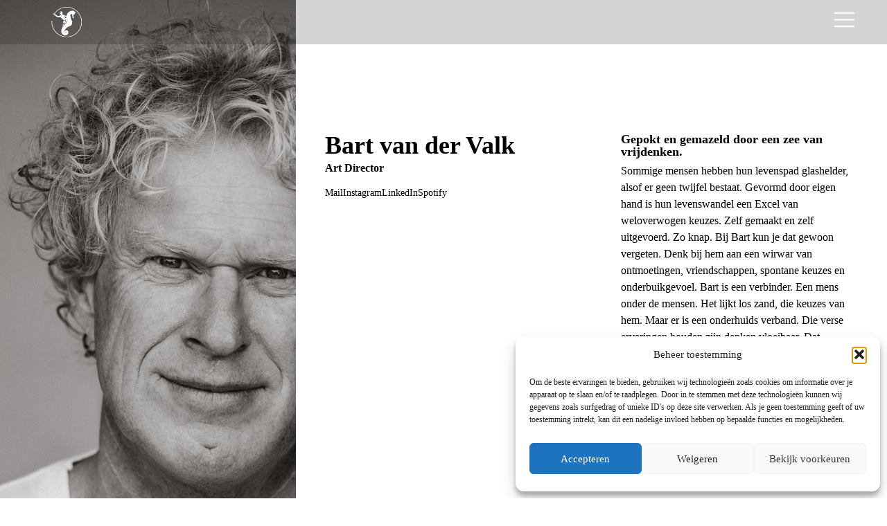

--- FILE ---
content_type: text/html; charset=UTF-8
request_url: https://thegreensurfer.com/persons/bart-van-der-valk/
body_size: 17835
content:
<!doctype html>
<html lang="nl-NL" prefix="og: https://ogp.me/ns#">
<head>
	<meta charset="UTF-8">
	<meta name="viewport" content="width=device-width, initial-scale=1">
	<link rel="profile" href="https://gmpg.org/xfn/11">
	
<!-- Search Engine Optimization door Rank Math PRO - https://rankmath.com/ -->
<title>Bart Van Der Valk // The Green Surfer</title>
<meta name="robots" content="follow, index, max-snippet:-1, max-video-preview:-1, max-image-preview:large"/>
<link rel="canonical" href="https://thegreensurfer.com/persons/bart-van-der-valk/" />
<meta property="og:locale" content="nl_NL" />
<meta property="og:type" content="article" />
<meta property="og:title" content="Bart Van Der Valk // The Green Surfer" />
<meta property="og:url" content="https://thegreensurfer.com/persons/bart-van-der-valk/" />
<meta property="og:site_name" content="The Green Surfer" />
<meta property="article:publisher" content="https://nl-nl.facebook.com/thegreensurfer/" />
<meta property="og:updated_time" content="2022-10-14T09:28:44+02:00" />
<meta property="og:image" content="https://thegreensurfer.com/wp-content/uploads/2022/08/CBE_3575.2light.png" />
<meta property="og:image:secure_url" content="https://thegreensurfer.com/wp-content/uploads/2022/08/CBE_3575.2light.png" />
<meta property="og:image:width" content="638" />
<meta property="og:image:height" content="1043" />
<meta property="og:image:alt" content="Bart van der Valk" />
<meta property="og:image:type" content="image/png" />
<meta name="twitter:card" content="summary_large_image" />
<meta name="twitter:title" content="Bart Van Der Valk // The Green Surfer" />
<meta name="twitter:image" content="https://thegreensurfer.com/wp-content/uploads/2022/08/CBE_3575.2light.png" />
<!-- /Rank Math WordPress SEO plugin -->

<link rel="alternate" type="application/rss+xml" title="The Green Surfer &raquo; feed" href="https://thegreensurfer.com/feed/" />
<link rel="alternate" type="application/rss+xml" title="The Green Surfer &raquo; reacties feed" href="https://thegreensurfer.com/comments/feed/" />
<link rel="alternate" title="oEmbed (JSON)" type="application/json+oembed" href="https://thegreensurfer.com/wp-json/oembed/1.0/embed?url=https%3A%2F%2Fthegreensurfer.com%2Fpersons%2Fbart-van-der-valk%2F" />
<link rel="alternate" title="oEmbed (XML)" type="text/xml+oembed" href="https://thegreensurfer.com/wp-json/oembed/1.0/embed?url=https%3A%2F%2Fthegreensurfer.com%2Fpersons%2Fbart-van-der-valk%2F&#038;format=xml" />
<style id='wp-img-auto-sizes-contain-inline-css'>
img:is([sizes=auto i],[sizes^="auto," i]){contain-intrinsic-size:3000px 1500px}
/*# sourceURL=wp-img-auto-sizes-contain-inline-css */
</style>
<style id='wp-emoji-styles-inline-css'>

	img.wp-smiley, img.emoji {
		display: inline !important;
		border: none !important;
		box-shadow: none !important;
		height: 1em !important;
		width: 1em !important;
		margin: 0 0.07em !important;
		vertical-align: -0.1em !important;
		background: none !important;
		padding: 0 !important;
	}
/*# sourceURL=wp-emoji-styles-inline-css */
</style>
<link rel='stylesheet' id='wp-block-library-css' href='https://thegreensurfer.com/wp-includes/css/dist/block-library/style.min.css?ver=f8dfd5e4788876454035af2f66f60ab2' media='all' />
<link rel='stylesheet' id='jet-engine-frontend-css' href='https://thegreensurfer.com/wp-content/plugins/jet-engine/assets/css/frontend.css?ver=3.8.2.1' media='all' />
<style id='global-styles-inline-css'>
:root{--wp--preset--aspect-ratio--square: 1;--wp--preset--aspect-ratio--4-3: 4/3;--wp--preset--aspect-ratio--3-4: 3/4;--wp--preset--aspect-ratio--3-2: 3/2;--wp--preset--aspect-ratio--2-3: 2/3;--wp--preset--aspect-ratio--16-9: 16/9;--wp--preset--aspect-ratio--9-16: 9/16;--wp--preset--color--black: #000000;--wp--preset--color--cyan-bluish-gray: #abb8c3;--wp--preset--color--white: #ffffff;--wp--preset--color--pale-pink: #f78da7;--wp--preset--color--vivid-red: #cf2e2e;--wp--preset--color--luminous-vivid-orange: #ff6900;--wp--preset--color--luminous-vivid-amber: #fcb900;--wp--preset--color--light-green-cyan: #7bdcb5;--wp--preset--color--vivid-green-cyan: #00d084;--wp--preset--color--pale-cyan-blue: #8ed1fc;--wp--preset--color--vivid-cyan-blue: #0693e3;--wp--preset--color--vivid-purple: #9b51e0;--wp--preset--gradient--vivid-cyan-blue-to-vivid-purple: linear-gradient(135deg,rgb(6,147,227) 0%,rgb(155,81,224) 100%);--wp--preset--gradient--light-green-cyan-to-vivid-green-cyan: linear-gradient(135deg,rgb(122,220,180) 0%,rgb(0,208,130) 100%);--wp--preset--gradient--luminous-vivid-amber-to-luminous-vivid-orange: linear-gradient(135deg,rgb(252,185,0) 0%,rgb(255,105,0) 100%);--wp--preset--gradient--luminous-vivid-orange-to-vivid-red: linear-gradient(135deg,rgb(255,105,0) 0%,rgb(207,46,46) 100%);--wp--preset--gradient--very-light-gray-to-cyan-bluish-gray: linear-gradient(135deg,rgb(238,238,238) 0%,rgb(169,184,195) 100%);--wp--preset--gradient--cool-to-warm-spectrum: linear-gradient(135deg,rgb(74,234,220) 0%,rgb(151,120,209) 20%,rgb(207,42,186) 40%,rgb(238,44,130) 60%,rgb(251,105,98) 80%,rgb(254,248,76) 100%);--wp--preset--gradient--blush-light-purple: linear-gradient(135deg,rgb(255,206,236) 0%,rgb(152,150,240) 100%);--wp--preset--gradient--blush-bordeaux: linear-gradient(135deg,rgb(254,205,165) 0%,rgb(254,45,45) 50%,rgb(107,0,62) 100%);--wp--preset--gradient--luminous-dusk: linear-gradient(135deg,rgb(255,203,112) 0%,rgb(199,81,192) 50%,rgb(65,88,208) 100%);--wp--preset--gradient--pale-ocean: linear-gradient(135deg,rgb(255,245,203) 0%,rgb(182,227,212) 50%,rgb(51,167,181) 100%);--wp--preset--gradient--electric-grass: linear-gradient(135deg,rgb(202,248,128) 0%,rgb(113,206,126) 100%);--wp--preset--gradient--midnight: linear-gradient(135deg,rgb(2,3,129) 0%,rgb(40,116,252) 100%);--wp--preset--font-size--small: 13px;--wp--preset--font-size--medium: 20px;--wp--preset--font-size--large: 36px;--wp--preset--font-size--x-large: 42px;--wp--preset--spacing--20: 0.44rem;--wp--preset--spacing--30: 0.67rem;--wp--preset--spacing--40: 1rem;--wp--preset--spacing--50: 1.5rem;--wp--preset--spacing--60: 2.25rem;--wp--preset--spacing--70: 3.38rem;--wp--preset--spacing--80: 5.06rem;--wp--preset--shadow--natural: 6px 6px 9px rgba(0, 0, 0, 0.2);--wp--preset--shadow--deep: 12px 12px 50px rgba(0, 0, 0, 0.4);--wp--preset--shadow--sharp: 6px 6px 0px rgba(0, 0, 0, 0.2);--wp--preset--shadow--outlined: 6px 6px 0px -3px rgb(255, 255, 255), 6px 6px rgb(0, 0, 0);--wp--preset--shadow--crisp: 6px 6px 0px rgb(0, 0, 0);}:root { --wp--style--global--content-size: 800px;--wp--style--global--wide-size: 1200px; }:where(body) { margin: 0; }.wp-site-blocks > .alignleft { float: left; margin-right: 2em; }.wp-site-blocks > .alignright { float: right; margin-left: 2em; }.wp-site-blocks > .aligncenter { justify-content: center; margin-left: auto; margin-right: auto; }:where(.wp-site-blocks) > * { margin-block-start: 24px; margin-block-end: 0; }:where(.wp-site-blocks) > :first-child { margin-block-start: 0; }:where(.wp-site-blocks) > :last-child { margin-block-end: 0; }:root { --wp--style--block-gap: 24px; }:root :where(.is-layout-flow) > :first-child{margin-block-start: 0;}:root :where(.is-layout-flow) > :last-child{margin-block-end: 0;}:root :where(.is-layout-flow) > *{margin-block-start: 24px;margin-block-end: 0;}:root :where(.is-layout-constrained) > :first-child{margin-block-start: 0;}:root :where(.is-layout-constrained) > :last-child{margin-block-end: 0;}:root :where(.is-layout-constrained) > *{margin-block-start: 24px;margin-block-end: 0;}:root :where(.is-layout-flex){gap: 24px;}:root :where(.is-layout-grid){gap: 24px;}.is-layout-flow > .alignleft{float: left;margin-inline-start: 0;margin-inline-end: 2em;}.is-layout-flow > .alignright{float: right;margin-inline-start: 2em;margin-inline-end: 0;}.is-layout-flow > .aligncenter{margin-left: auto !important;margin-right: auto !important;}.is-layout-constrained > .alignleft{float: left;margin-inline-start: 0;margin-inline-end: 2em;}.is-layout-constrained > .alignright{float: right;margin-inline-start: 2em;margin-inline-end: 0;}.is-layout-constrained > .aligncenter{margin-left: auto !important;margin-right: auto !important;}.is-layout-constrained > :where(:not(.alignleft):not(.alignright):not(.alignfull)){max-width: var(--wp--style--global--content-size);margin-left: auto !important;margin-right: auto !important;}.is-layout-constrained > .alignwide{max-width: var(--wp--style--global--wide-size);}body .is-layout-flex{display: flex;}.is-layout-flex{flex-wrap: wrap;align-items: center;}.is-layout-flex > :is(*, div){margin: 0;}body .is-layout-grid{display: grid;}.is-layout-grid > :is(*, div){margin: 0;}body{padding-top: 0px;padding-right: 0px;padding-bottom: 0px;padding-left: 0px;}a:where(:not(.wp-element-button)){text-decoration: underline;}:root :where(.wp-element-button, .wp-block-button__link){background-color: #32373c;border-width: 0;color: #fff;font-family: inherit;font-size: inherit;font-style: inherit;font-weight: inherit;letter-spacing: inherit;line-height: inherit;padding-top: calc(0.667em + 2px);padding-right: calc(1.333em + 2px);padding-bottom: calc(0.667em + 2px);padding-left: calc(1.333em + 2px);text-decoration: none;text-transform: inherit;}.has-black-color{color: var(--wp--preset--color--black) !important;}.has-cyan-bluish-gray-color{color: var(--wp--preset--color--cyan-bluish-gray) !important;}.has-white-color{color: var(--wp--preset--color--white) !important;}.has-pale-pink-color{color: var(--wp--preset--color--pale-pink) !important;}.has-vivid-red-color{color: var(--wp--preset--color--vivid-red) !important;}.has-luminous-vivid-orange-color{color: var(--wp--preset--color--luminous-vivid-orange) !important;}.has-luminous-vivid-amber-color{color: var(--wp--preset--color--luminous-vivid-amber) !important;}.has-light-green-cyan-color{color: var(--wp--preset--color--light-green-cyan) !important;}.has-vivid-green-cyan-color{color: var(--wp--preset--color--vivid-green-cyan) !important;}.has-pale-cyan-blue-color{color: var(--wp--preset--color--pale-cyan-blue) !important;}.has-vivid-cyan-blue-color{color: var(--wp--preset--color--vivid-cyan-blue) !important;}.has-vivid-purple-color{color: var(--wp--preset--color--vivid-purple) !important;}.has-black-background-color{background-color: var(--wp--preset--color--black) !important;}.has-cyan-bluish-gray-background-color{background-color: var(--wp--preset--color--cyan-bluish-gray) !important;}.has-white-background-color{background-color: var(--wp--preset--color--white) !important;}.has-pale-pink-background-color{background-color: var(--wp--preset--color--pale-pink) !important;}.has-vivid-red-background-color{background-color: var(--wp--preset--color--vivid-red) !important;}.has-luminous-vivid-orange-background-color{background-color: var(--wp--preset--color--luminous-vivid-orange) !important;}.has-luminous-vivid-amber-background-color{background-color: var(--wp--preset--color--luminous-vivid-amber) !important;}.has-light-green-cyan-background-color{background-color: var(--wp--preset--color--light-green-cyan) !important;}.has-vivid-green-cyan-background-color{background-color: var(--wp--preset--color--vivid-green-cyan) !important;}.has-pale-cyan-blue-background-color{background-color: var(--wp--preset--color--pale-cyan-blue) !important;}.has-vivid-cyan-blue-background-color{background-color: var(--wp--preset--color--vivid-cyan-blue) !important;}.has-vivid-purple-background-color{background-color: var(--wp--preset--color--vivid-purple) !important;}.has-black-border-color{border-color: var(--wp--preset--color--black) !important;}.has-cyan-bluish-gray-border-color{border-color: var(--wp--preset--color--cyan-bluish-gray) !important;}.has-white-border-color{border-color: var(--wp--preset--color--white) !important;}.has-pale-pink-border-color{border-color: var(--wp--preset--color--pale-pink) !important;}.has-vivid-red-border-color{border-color: var(--wp--preset--color--vivid-red) !important;}.has-luminous-vivid-orange-border-color{border-color: var(--wp--preset--color--luminous-vivid-orange) !important;}.has-luminous-vivid-amber-border-color{border-color: var(--wp--preset--color--luminous-vivid-amber) !important;}.has-light-green-cyan-border-color{border-color: var(--wp--preset--color--light-green-cyan) !important;}.has-vivid-green-cyan-border-color{border-color: var(--wp--preset--color--vivid-green-cyan) !important;}.has-pale-cyan-blue-border-color{border-color: var(--wp--preset--color--pale-cyan-blue) !important;}.has-vivid-cyan-blue-border-color{border-color: var(--wp--preset--color--vivid-cyan-blue) !important;}.has-vivid-purple-border-color{border-color: var(--wp--preset--color--vivid-purple) !important;}.has-vivid-cyan-blue-to-vivid-purple-gradient-background{background: var(--wp--preset--gradient--vivid-cyan-blue-to-vivid-purple) !important;}.has-light-green-cyan-to-vivid-green-cyan-gradient-background{background: var(--wp--preset--gradient--light-green-cyan-to-vivid-green-cyan) !important;}.has-luminous-vivid-amber-to-luminous-vivid-orange-gradient-background{background: var(--wp--preset--gradient--luminous-vivid-amber-to-luminous-vivid-orange) !important;}.has-luminous-vivid-orange-to-vivid-red-gradient-background{background: var(--wp--preset--gradient--luminous-vivid-orange-to-vivid-red) !important;}.has-very-light-gray-to-cyan-bluish-gray-gradient-background{background: var(--wp--preset--gradient--very-light-gray-to-cyan-bluish-gray) !important;}.has-cool-to-warm-spectrum-gradient-background{background: var(--wp--preset--gradient--cool-to-warm-spectrum) !important;}.has-blush-light-purple-gradient-background{background: var(--wp--preset--gradient--blush-light-purple) !important;}.has-blush-bordeaux-gradient-background{background: var(--wp--preset--gradient--blush-bordeaux) !important;}.has-luminous-dusk-gradient-background{background: var(--wp--preset--gradient--luminous-dusk) !important;}.has-pale-ocean-gradient-background{background: var(--wp--preset--gradient--pale-ocean) !important;}.has-electric-grass-gradient-background{background: var(--wp--preset--gradient--electric-grass) !important;}.has-midnight-gradient-background{background: var(--wp--preset--gradient--midnight) !important;}.has-small-font-size{font-size: var(--wp--preset--font-size--small) !important;}.has-medium-font-size{font-size: var(--wp--preset--font-size--medium) !important;}.has-large-font-size{font-size: var(--wp--preset--font-size--large) !important;}.has-x-large-font-size{font-size: var(--wp--preset--font-size--x-large) !important;}
:root :where(.wp-block-pullquote){font-size: 1.5em;line-height: 1.6;}
/*# sourceURL=global-styles-inline-css */
</style>
<link rel='stylesheet' id='cmplz-general-css' href='https://thegreensurfer.com/wp-content/plugins/complianz-gdpr/assets/css/cookieblocker.min.css?ver=1768486817' media='all' />
<link rel='stylesheet' id='hello-elementor-css' href='https://thegreensurfer.com/wp-content/themes/hello-elementor/assets/css/reset.css?ver=3.4.5' media='all' />
<link rel='stylesheet' id='hello-elementor-theme-style-css' href='https://thegreensurfer.com/wp-content/themes/hello-elementor/assets/css/theme.css?ver=3.4.5' media='all' />
<link rel='stylesheet' id='hello-elementor-header-footer-css' href='https://thegreensurfer.com/wp-content/themes/hello-elementor/assets/css/header-footer.css?ver=3.4.5' media='all' />
<link rel='stylesheet' id='elementor-frontend-css' href='https://thegreensurfer.com/wp-content/plugins/elementor/assets/css/frontend.min.css?ver=3.34.1' media='all' />
<style id='elementor-frontend-inline-css'>
.elementor-2118 .elementor-element.elementor-element-f6762a9:not(.elementor-motion-effects-element-type-background) > .elementor-widget-wrap, .elementor-2118 .elementor-element.elementor-element-f6762a9 > .elementor-widget-wrap > .elementor-motion-effects-container > .elementor-motion-effects-layer{background-image:url("https://thegreensurfer.com/wp-content/uploads/2022/08/CBE_3575.2light.png");}.elementor-2118 .elementor-element.elementor-element-f6762a9:hover > .elementor-element-populated{background-image:url("https://thegreensurfer.com/wp-content/uploads/2022/08/Bart-van-der-Valk-TGS.webp");}
/*# sourceURL=elementor-frontend-inline-css */
</style>
<link rel='stylesheet' id='elementor-post-8-css' href='https://thegreensurfer.com/wp-content/uploads/elementor/css/post-8.css?ver=1768486984' media='all' />
<link rel='stylesheet' id='jet-popup-frontend-css' href='https://thegreensurfer.com/wp-content/plugins/jet-popup/assets/css/jet-popup-frontend.css?ver=2.0.20.3' media='all' />
<link rel='stylesheet' id='widget-image-css' href='https://thegreensurfer.com/wp-content/plugins/elementor/assets/css/widget-image.min.css?ver=3.34.1' media='all' />
<link rel='stylesheet' id='widget-lottie-css' href='https://thegreensurfer.com/wp-content/plugins/elementor-pro/assets/css/widget-lottie.min.css?ver=3.34.0' media='all' />
<link rel='stylesheet' id='e-sticky-css' href='https://thegreensurfer.com/wp-content/plugins/elementor-pro/assets/css/modules/sticky.min.css?ver=3.34.0' media='all' />
<link rel='stylesheet' id='widget-heading-css' href='https://thegreensurfer.com/wp-content/plugins/elementor/assets/css/widget-heading.min.css?ver=3.34.1' media='all' />
<link rel='stylesheet' id='widget-icon-list-css' href='https://thegreensurfer.com/wp-content/plugins/elementor/assets/css/widget-icon-list.min.css?ver=3.34.1' media='all' />
<link rel='stylesheet' id='widget-spacer-css' href='https://thegreensurfer.com/wp-content/plugins/elementor/assets/css/widget-spacer.min.css?ver=3.34.1' media='all' />
<link rel='stylesheet' id='widget-post-navigation-css' href='https://thegreensurfer.com/wp-content/plugins/elementor-pro/assets/css/widget-post-navigation.min.css?ver=3.34.0' media='all' />
<link rel='stylesheet' id='elementor-icons-css' href='https://thegreensurfer.com/wp-content/plugins/elementor/assets/lib/eicons/css/elementor-icons.min.css?ver=5.45.0' media='all' />
<link rel='stylesheet' id='jet-tabs-frontend-css' href='https://thegreensurfer.com/wp-content/plugins/jet-tabs/assets/css/jet-tabs-frontend.css?ver=2.2.13' media='all' />
<link rel='stylesheet' id='swiper-css' href='https://thegreensurfer.com/wp-content/plugins/elementor/assets/lib/swiper/v8/css/swiper.min.css?ver=8.4.5' media='all' />
<link rel='stylesheet' id='jet-tricks-frontend-css' href='https://thegreensurfer.com/wp-content/plugins/jet-tricks/assets/css/jet-tricks-frontend.css?ver=1.5.9' media='all' />
<link rel='stylesheet' id='elementor-post-94-css' href='https://thegreensurfer.com/wp-content/uploads/elementor/css/post-94.css?ver=1768486984' media='all' />
<link rel='stylesheet' id='elementor-post-370-css' href='https://thegreensurfer.com/wp-content/uploads/elementor/css/post-370.css?ver=1768486984' media='all' />
<link rel='stylesheet' id='elementor-post-2118-css' href='https://thegreensurfer.com/wp-content/uploads/elementor/css/post-2118.css?ver=1768486982' media='all' />
<link rel='stylesheet' id='elementor-icons-shared-0-css' href='https://thegreensurfer.com/wp-content/plugins/elementor/assets/lib/font-awesome/css/fontawesome.min.css?ver=5.15.3' media='all' />
<link rel='stylesheet' id='elementor-icons-fa-solid-css' href='https://thegreensurfer.com/wp-content/plugins/elementor/assets/lib/font-awesome/css/solid.min.css?ver=5.15.3' media='all' />
<script async src="https://thegreensurfer.com/wp-content/plugins/burst-statistics/assets/js/timeme/timeme.min.js?ver=1768486815" id="burst-timeme-js"></script>
<script async src="https://thegreensurfer.com/wp-content/uploads/burst/js/burst.min.js?ver=1769070513" id="burst-js"></script>
<script src="https://thegreensurfer.com/wp-includes/js/jquery/jquery.min.js?ver=3.7.1" id="jquery-core-js"></script>
<script src="https://thegreensurfer.com/wp-includes/js/jquery/jquery-migrate.min.js?ver=3.4.1" id="jquery-migrate-js"></script>
<link rel="https://api.w.org/" href="https://thegreensurfer.com/wp-json/" /><link rel="alternate" title="JSON" type="application/json" href="https://thegreensurfer.com/wp-json/wp/v2/persons/301" /><link rel="EditURI" type="application/rsd+xml" title="RSD" href="https://thegreensurfer.com/xmlrpc.php?rsd" />
			<style>.cmplz-hidden {
					display: none !important;
				}</style><meta name="generator" content="Elementor 3.34.1; features: additional_custom_breakpoints; settings: css_print_method-external, google_font-enabled, font_display-auto">
<script src="https://ajax.googleapis.com/ajax/libs/jquery/3.6.0/jquery.min.js"></script>
<script>
	jQuery(document).ready(function() { jQuery("body").on("click", ".click-child", function() { var href = jQuery(this).find("a").attr('href'); window.location = href; }); });
</script>
<!-- Google Tag Manager -->
<script>(function(w,d,s,l,i){w[l]=w[l]||[];w[l].push({'gtm.start':
new Date().getTime(),event:'gtm.js'});var f=d.getElementsByTagName(s)[0],
j=d.createElement(s),dl=l!='dataLayer'?'&l='+l:'';j.async=true;j.src=
'https://www.googletagmanager.com/gtm.js?id='+i+dl;f.parentNode.insertBefore(j,f);
})(window,document,'script','dataLayer','GTM-PDD6CGL');</script>
<!-- End Google Tag Manager -->
<meta name="facebook-domain-verification" content="pstth80ftmyh0xexnkoxlrocjherch" />
			<style>
				.e-con.e-parent:nth-of-type(n+4):not(.e-lazyloaded):not(.e-no-lazyload),
				.e-con.e-parent:nth-of-type(n+4):not(.e-lazyloaded):not(.e-no-lazyload) * {
					background-image: none !important;
				}
				@media screen and (max-height: 1024px) {
					.e-con.e-parent:nth-of-type(n+3):not(.e-lazyloaded):not(.e-no-lazyload),
					.e-con.e-parent:nth-of-type(n+3):not(.e-lazyloaded):not(.e-no-lazyload) * {
						background-image: none !important;
					}
				}
				@media screen and (max-height: 640px) {
					.e-con.e-parent:nth-of-type(n+2):not(.e-lazyloaded):not(.e-no-lazyload),
					.e-con.e-parent:nth-of-type(n+2):not(.e-lazyloaded):not(.e-no-lazyload) * {
						background-image: none !important;
					}
				}
			</style>
			<link rel="icon" href="https://thegreensurfer.com/wp-content/uploads/2022/08/TGS-favicon-150x150.png" sizes="32x32" />
<link rel="icon" href="https://thegreensurfer.com/wp-content/uploads/2022/08/TGS-favicon.png" sizes="192x192" />
<link rel="apple-touch-icon" href="https://thegreensurfer.com/wp-content/uploads/2022/08/TGS-favicon.png" />
<meta name="msapplication-TileImage" content="https://thegreensurfer.com/wp-content/uploads/2022/08/TGS-favicon.png" />
		<style id="wp-custom-css">
			.lottie-link .e-lottie__container{
    display: flex; 
    max-width: 200px  !important;
}

.lottie-link .e-lottie__animation{
    width: 25px !important;
}

.lottie-link .e-lottie__caption{
    margin: 4px 0px 0px 5px !important;
}
		</style>
		</head>
<body data-rsssl=1 class="wp-singular persons-template-default single single-persons postid-301 wp-custom-logo wp-embed-responsive wp-theme-hello-elementor wp-child-theme-hello-theme-child-master hello-elementor-default elementor-default elementor-kit-8 elementor-page-2118" data-burst_id="301" data-burst_type="persons">

<!-- Google Tag Manager (noscript) -->
<noscript><iframe src="https://www.googletagmanager.com/ns.html?id=GTM-PDD6CGL"
height="0" width="0" style="display:none;visibility:hidden"></iframe></noscript>
<!-- End Google Tag Manager (noscript) -->

<a class="skip-link screen-reader-text" href="#content">Ga naar de inhoud</a>

		<header data-elementor-type="header" data-elementor-id="94" class="elementor elementor-94 elementor-location-header" data-elementor-post-type="elementor_library">
					<section class="elementor-section elementor-top-section elementor-element elementor-element-c10248c elementor-section-full_width elementor-section-height-default elementor-section-height-default" data-id="c10248c" data-element_type="section" data-settings="{&quot;jet_parallax_layout_list&quot;:[],&quot;background_background&quot;:&quot;classic&quot;,&quot;sticky&quot;:&quot;top&quot;,&quot;animation&quot;:&quot;none&quot;,&quot;sticky_on&quot;:[&quot;desktop&quot;,&quot;tablet&quot;,&quot;mobile&quot;],&quot;sticky_offset&quot;:0,&quot;sticky_effects_offset&quot;:0,&quot;sticky_anchor_link_offset&quot;:0}">
							<div class="elementor-background-overlay"></div>
							<div class="elementor-container elementor-column-gap-default">
					<div class="elementor-column elementor-col-50 elementor-top-column elementor-element elementor-element-d9a743c" data-id="d9a743c" data-element_type="column">
			<div class="elementor-widget-wrap elementor-element-populated">
						<div class="elementor-element elementor-element-6c1b94d elementor-widget elementor-widget-image" data-id="6c1b94d" data-element_type="widget" data-widget_type="image.default">
				<div class="elementor-widget-container">
																<a href="https://thegreensurfer.com/">
							<img width="290" height="287" src="https://thegreensurfer.com/wp-content/uploads/2022/08/icoon-the-green-surfer.svg" class="attachment-full size-full wp-image-389" alt="" />								</a>
															</div>
				</div>
					</div>
		</div>
				<div class="elementor-column elementor-col-50 elementor-top-column elementor-element elementor-element-6acde90" data-id="6acde90" data-element_type="column">
			<div class="elementor-widget-wrap elementor-element-populated">
						<div class="elementor-element elementor-element-3d90432 elementor-align-right elementor-hidden-mobile elementor-widget elementor-widget-lottie" data-id="3d90432" data-element_type="widget" data-settings="{&quot;source_json&quot;:{&quot;url&quot;:&quot;https:\/\/thegreensurfer.com\/wp-content\/uploads\/2022\/08\/lf30_editor_coxaghmw.json&quot;,&quot;id&quot;:583,&quot;size&quot;:&quot;&quot;,&quot;alt&quot;:&quot;&quot;,&quot;source&quot;:&quot;library&quot;},&quot;trigger&quot;:&quot;on_click&quot;,&quot;link_to&quot;:&quot;custom&quot;,&quot;play_speed&quot;:{&quot;unit&quot;:&quot;px&quot;,&quot;size&quot;:0.5,&quot;sizes&quot;:[]},&quot;reverse_animation&quot;:&quot;yes&quot;,&quot;source&quot;:&quot;media_file&quot;,&quot;caption_source&quot;:&quot;none&quot;,&quot;custom_link&quot;:{&quot;url&quot;:&quot;#elementor-action%3Aaction%3Dpopup%3Aopen%26settings%3DeyJpZCI6IjUyOSIsInRvZ2dsZSI6ZmFsc2V9&quot;,&quot;is_external&quot;:&quot;&quot;,&quot;nofollow&quot;:&quot;&quot;,&quot;custom_attributes&quot;:&quot;&quot;},&quot;start_point&quot;:{&quot;unit&quot;:&quot;%&quot;,&quot;size&quot;:0,&quot;sizes&quot;:[]},&quot;end_point&quot;:{&quot;unit&quot;:&quot;%&quot;,&quot;size&quot;:100,&quot;sizes&quot;:[]},&quot;renderer&quot;:&quot;svg&quot;}" data-widget_type="lottie.default">
				<div class="elementor-widget-container">
					<a class="e-lottie__container__link" href="#elementor-action%3Aaction%3Dpopup%3Aopen%26settings%3DeyJpZCI6IjUyOSIsInRvZ2dsZSI6ZmFsc2V9"><div class="e-lottie__container"><div class="e-lottie__animation"></div></div></a>				</div>
				</div>
				<div class="elementor-element elementor-element-728d2c2 elementor-align-right elementor-hidden-desktop elementor-hidden-tablet elementor-widget elementor-widget-lottie" data-id="728d2c2" data-element_type="widget" data-settings="{&quot;source_json&quot;:{&quot;url&quot;:&quot;https:\/\/thegreensurfer.com\/wp-content\/uploads\/2022\/08\/lf30_editor_coxaghmw.json&quot;,&quot;id&quot;:583,&quot;size&quot;:&quot;&quot;,&quot;alt&quot;:&quot;&quot;,&quot;source&quot;:&quot;library&quot;},&quot;trigger&quot;:&quot;on_click&quot;,&quot;link_to&quot;:&quot;custom&quot;,&quot;play_speed&quot;:{&quot;unit&quot;:&quot;px&quot;,&quot;size&quot;:0.5,&quot;sizes&quot;:[]},&quot;reverse_animation&quot;:&quot;yes&quot;,&quot;source&quot;:&quot;media_file&quot;,&quot;caption_source&quot;:&quot;none&quot;,&quot;custom_link&quot;:{&quot;url&quot;:&quot;#elementor-action%3Aaction%3Dpopup%3Aopen%26settings%3DeyJpZCI6IjE1NjEiLCJ0b2dnbGUiOmZhbHNlfQ%3D%3D&quot;,&quot;is_external&quot;:&quot;&quot;,&quot;nofollow&quot;:&quot;&quot;,&quot;custom_attributes&quot;:&quot;&quot;},&quot;start_point&quot;:{&quot;unit&quot;:&quot;%&quot;,&quot;size&quot;:0,&quot;sizes&quot;:[]},&quot;end_point&quot;:{&quot;unit&quot;:&quot;%&quot;,&quot;size&quot;:100,&quot;sizes&quot;:[]},&quot;renderer&quot;:&quot;svg&quot;}" data-widget_type="lottie.default">
				<div class="elementor-widget-container">
					<a class="e-lottie__container__link" href="#elementor-action%3Aaction%3Dpopup%3Aopen%26settings%3DeyJpZCI6IjE1NjEiLCJ0b2dnbGUiOmZhbHNlfQ%3D%3D"><div class="e-lottie__container"><div class="e-lottie__animation"></div></div></a>				</div>
				</div>
					</div>
		</div>
					</div>
		</section>
				</header>
				<div data-elementor-type="single-post" data-elementor-id="2118" class="elementor elementor-2118 elementor-location-single post-301 persons type-persons status-publish has-post-thumbnail hentry" data-elementor-post-type="elementor_library">
					<section class="elementor-section elementor-top-section elementor-element elementor-element-13287bd elementor-section-full_width elementor-section-height-default elementor-section-height-default" data-id="13287bd" data-element_type="section" data-settings="{&quot;jet_parallax_layout_list&quot;:[],&quot;background_background&quot;:&quot;classic&quot;}">
						<div class="elementor-container elementor-column-gap-default">
					<div class="elementor-column elementor-col-33 elementor-top-column elementor-element elementor-element-f6762a9" data-id="f6762a9" data-element_type="column" data-settings="{&quot;background_background&quot;:&quot;classic&quot;}">
			<div class="elementor-widget-wrap elementor-element-populated">
						<div class="elementor-element elementor-element-e0b8eef elementor-widget elementor-widget-spacer" data-id="e0b8eef" data-element_type="widget" data-widget_type="spacer.default">
				<div class="elementor-widget-container">
							<div class="elementor-spacer">
			<div class="elementor-spacer-inner"></div>
		</div>
						</div>
				</div>
				<div class="elementor-element elementor-element-318dcda elementor-widget elementor-widget-post-navigation" data-id="318dcda" data-element_type="widget" data-widget_type="post-navigation.default">
				<div class="elementor-widget-container">
							<div class="elementor-post-navigation" role="navigation" aria-label="Berichtnavigatie">
			<div class="elementor-post-navigation__prev elementor-post-navigation__link">
							</div>
						<div class="elementor-post-navigation__next elementor-post-navigation__link">
				<a href="https://thegreensurfer.com/persons/jacob-christoffels/" rel="next"><span class="elementor-post-navigation__link__next"><span class="post-navigation__next--title">Jacob Christoffels</span></span><span class="post-navigation__arrow-wrapper post-navigation__arrow-next"><i aria-hidden="true" class="fas fa-chevron-right"></i><span class="elementor-screen-only">Volgende</span></span></a>			</div>
		</div>
						</div>
				</div>
					</div>
		</div>
				<div class="elementor-column elementor-col-33 elementor-top-column elementor-element elementor-element-525bf05" data-id="525bf05" data-element_type="column" data-settings="{&quot;background_background&quot;:&quot;classic&quot;}">
			<div class="elementor-widget-wrap elementor-element-populated">
						<div class="elementor-element elementor-element-8213902 elementor-widget elementor-widget-heading" data-id="8213902" data-element_type="widget" data-widget_type="heading.default">
				<div class="elementor-widget-container">
					<h1 class="elementor-heading-title elementor-size-default">Bart van der Valk</h1>				</div>
				</div>
				<div class="elementor-element elementor-element-cd43e69 elementor-widget elementor-widget-heading" data-id="cd43e69" data-element_type="widget" data-widget_type="heading.default">
				<div class="elementor-widget-container">
					<h2 class="elementor-heading-title elementor-size-default">Art Director</h2>				</div>
				</div>
				<div class="elementor-element elementor-element-c2ebd05 elementor-icon-list--layout-inline elementor-mobile-align-start elementor-list-item-link-full_width elementor-widget elementor-widget-icon-list" data-id="c2ebd05" data-element_type="widget" data-widget_type="icon-list.default">
				<div class="elementor-widget-container">
							<ul class="elementor-icon-list-items elementor-inline-items">
							<li class="elementor-icon-list-item elementor-inline-item">
											<a href="mailto:bart@thegreensurfer.com" target="_blank">

											<span class="elementor-icon-list-text">Mail</span>
											</a>
									</li>
								<li class="elementor-icon-list-item elementor-inline-item">
											<a href="https://www.instagram.com/barbarosdelarte/" target="_blank">

											<span class="elementor-icon-list-text">Instagram</span>
											</a>
									</li>
								<li class="elementor-icon-list-item elementor-inline-item">
											<a href="https://www.linkedin.com/in/bartvandervalk/" target="_blank">

											<span class="elementor-icon-list-text">LinkedIn</span>
											</a>
									</li>
								<li class="elementor-icon-list-item elementor-inline-item">
											<a href="https://open.spotify.com/playlist/17bJ0J6Wg6geBRoQsEv8XK?si=ccfa1df20363491b" target="_blank">

											<span class="elementor-icon-list-text">Spotify</span>
											</a>
									</li>
						</ul>
						</div>
				</div>
					</div>
		</div>
				<div class="elementor-column elementor-col-33 elementor-top-column elementor-element elementor-element-a5b5b4d" data-id="a5b5b4d" data-element_type="column" data-settings="{&quot;background_background&quot;:&quot;classic&quot;}">
			<div class="elementor-widget-wrap elementor-element-populated">
						<div class="elementor-element elementor-element-5f49349 elementor-widget elementor-widget-heading" data-id="5f49349" data-element_type="widget" data-widget_type="heading.default">
				<div class="elementor-widget-container">
					<h3 class="elementor-heading-title elementor-size-default">Gepokt en gemazeld door een zee van vrijdenken.</h3>				</div>
				</div>
				<div class="elementor-element elementor-element-079eeeb elementor-widget elementor-widget-text-editor" data-id="079eeeb" data-element_type="widget" data-widget_type="text-editor.default">
				<div class="elementor-widget-container">
									Sommige mensen hebben hun levenspad glashelder, alsof er geen twijfel bestaat. Gevormd door eigen hand is hun levenswandel een Excel van weloverwogen keuzes. Zelf gemaakt en zelf uitgevoerd. Zo knap.
Bij Bart kun je dat gewoon vergeten. Denk bij hem aan een wirwar van ontmoetingen, vriendschappen, spontane keuzes en onderbuikgevoel. Bart is een verbinder. Een mens onder de mensen.

Het lijkt los zand, die keuzes van hem. Maar er is een onderhuids verband. Die verse ervaringen houden zijn denken vloeibaar. Dat vloeibaar denken heeft hem The Green Surfer gebracht en dat is een zegen. Hij praat graag met je over je wereld, en de zijne. Maar vraag hem niet naar de toekomst. Dat weet hij morgen pas.								</div>
				</div>
					</div>
		</div>
					</div>
		</section>
				</div>
				<footer data-elementor-type="footer" data-elementor-id="370" class="elementor elementor-370 elementor-location-footer" data-elementor-post-type="elementor_library">
					<section class="elementor-section elementor-top-section elementor-element elementor-element-7ba2f92 elementor-section-full_width elementor-section-content-bottom footer elementor-section-height-default elementor-section-height-default" data-id="7ba2f92" data-element_type="section" id="footer" data-settings="{&quot;jet_parallax_layout_list&quot;:[]}">
						<div class="elementor-container elementor-column-gap-default">
					<div class="elementor-column elementor-col-50 elementor-top-column elementor-element elementor-element-611f9c6" data-id="611f9c6" data-element_type="column" data-settings="{&quot;background_background&quot;:&quot;classic&quot;}">
			<div class="elementor-widget-wrap elementor-element-populated">
						<div class="elementor-element elementor-element-f71c0b6 elementor-widget elementor-widget-image" data-id="f71c0b6" data-element_type="widget" data-widget_type="image.default">
				<div class="elementor-widget-container">
															<img width="800" height="543" src="https://thegreensurfer.com/wp-content/uploads/2022/08/beach-office-1024x695.jpg" class="attachment-large size-large wp-image-378" alt="" srcset="https://thegreensurfer.com/wp-content/uploads/2022/08/beach-office-1024x695.jpg 1024w, https://thegreensurfer.com/wp-content/uploads/2022/08/beach-office-300x204.jpg 300w, https://thegreensurfer.com/wp-content/uploads/2022/08/beach-office-768x521.jpg 768w, https://thegreensurfer.com/wp-content/uploads/2022/08/beach-office.jpg 1232w" sizes="(max-width: 800px) 100vw, 800px" />															</div>
				</div>
				<section class="elementor-section elementor-inner-section elementor-element elementor-element-bcbfb0c elementor-section-full_width click-child pointer elementor-section-height-default elementor-section-height-default" data-id="bcbfb0c" data-element_type="section" data-settings="{&quot;jet_parallax_layout_list&quot;:[],&quot;background_background&quot;:&quot;classic&quot;}">
						<div class="elementor-container elementor-column-gap-default">
					<div class="elementor-column elementor-col-50 elementor-inner-column elementor-element elementor-element-50cbc24" data-id="50cbc24" data-element_type="column">
			<div class="elementor-widget-wrap elementor-element-populated">
						<div class="elementor-element elementor-element-b988831 elementor-widget elementor-widget-heading" data-id="b988831" data-element_type="widget" data-showme="img-3" data-widget_type="heading.default">
				<div class="elementor-widget-container">
					<p class="elementor-heading-title elementor-size-default"><a href="http://eepurl.com/dy5akD" target="_blank">Aanmelden <br>nieuwsbrief</a></p>				</div>
				</div>
					</div>
		</div>
				<div class="elementor-column elementor-col-50 elementor-inner-column elementor-element elementor-element-581cf1e" data-id="581cf1e" data-element_type="column">
			<div class="elementor-widget-wrap elementor-element-populated">
						<div class="elementor-element elementor-element-c04a421 elementor-view-default elementor-widget elementor-widget-icon" data-id="c04a421" data-element_type="widget" data-widget_type="icon.default">
				<div class="elementor-widget-container">
							<div class="elementor-icon-wrapper">
			<div class="elementor-icon">
			<svg xmlns="http://www.w3.org/2000/svg" id="Component_2_1" data-name="Component 2 &#x2013; 1" width="61" height="61" viewBox="0 0 61 61"><defs><style>      .cls-1 {        fill: rgba(0,0,0,0.54);      }      .cls-2 {        fill: #fff;      }    </style></defs><circle id="Ellipse_6" data-name="Ellipse 6" class="cls-1" cx="30.5" cy="30.5" r="30.5" transform="translate(61 61) rotate(180)"></circle><path id="Icon_ionic-ios-arrow-round-back" data-name="Icon ionic-ios-arrow-round-back" class="cls-2" d="M15.216,11.51a.919.919,0,0,1,.007,1.294l-4.268,4.282,23.667.007a.914.914,0,0,1,0,1.828l-23.667-.007L15.23,23.2a.925.925,0,0,1-.007,1.294.91.91,0,0,1-1.287-.007L8.142,18.647h0a1.026,1.026,0,0,1-.19-.288.872.872,0,0,1-.07-.352.916.916,0,0,1,.26-.64l5.794-5.836A.9.9,0,0,1,15.216,11.51Z" transform="translate(52.206 48.502) rotate(180)"></path></svg>			</div>
		</div>
						</div>
				</div>
					</div>
		</div>
					</div>
		</section>
					</div>
		</div>
				<div class="elementor-column elementor-col-50 elementor-top-column elementor-element elementor-element-0d737b5" data-id="0d737b5" data-element_type="column" data-settings="{&quot;background_background&quot;:&quot;classic&quot;}">
			<div class="elementor-widget-wrap elementor-element-populated">
						<div class="elementor-element elementor-element-c8b1184 elementor-widget elementor-widget-heading" data-id="c8b1184" data-element_type="widget" data-showme="img-3" data-widget_type="heading.default">
				<div class="elementor-widget-container">
					<p class="elementor-heading-title elementor-size-default"><a href="https://thegreensurfer.com/">Contact</a></p>				</div>
				</div>
				<div class="elementor-element elementor-element-9faf563 elementor-widget elementor-widget-heading" data-id="9faf563" data-element_type="widget" data-widget_type="heading.default">
				<div class="elementor-widget-container">
					<p class="elementor-heading-title elementor-size-default"><a href="https://thegreensurfer.com/">Email</a></p>				</div>
				</div>
				<div class="elementor-element elementor-element-c3a4e4a elementor-icon-list--layout-traditional elementor-list-item-link-full_width elementor-widget elementor-widget-icon-list" data-id="c3a4e4a" data-element_type="widget" data-widget_type="icon-list.default">
				<div class="elementor-widget-container">
							<ul class="elementor-icon-list-items">
							<li class="elementor-icon-list-item">
											<a href="mailto:info@thegreensurfer.com">

											<span class="elementor-icon-list-text">info@thegreensurfer.com</span>
											</a>
									</li>
						</ul>
						</div>
				</div>
				<div class="elementor-element elementor-element-f35ec1b elementor-widget elementor-widget-heading" data-id="f35ec1b" data-element_type="widget" data-widget_type="heading.default">
				<div class="elementor-widget-container">
					<p class="elementor-heading-title elementor-size-default"><a href="https://thegreensurfer.com/">Telefoon</a></p>				</div>
				</div>
				<div class="elementor-element elementor-element-e8b3862 elementor-icon-list--layout-traditional elementor-list-item-link-full_width elementor-widget elementor-widget-icon-list" data-id="e8b3862" data-element_type="widget" data-widget_type="icon-list.default">
				<div class="elementor-widget-container">
							<ul class="elementor-icon-list-items">
							<li class="elementor-icon-list-item">
											<a href="">

											<span class="elementor-icon-list-text">+31(0)6 21 93 56 67</span>
											</a>
									</li>
						</ul>
						</div>
				</div>
				<div class="elementor-element elementor-element-4c3f8ea elementor-widget elementor-widget-heading" data-id="4c3f8ea" data-element_type="widget" data-widget_type="heading.default">
				<div class="elementor-widget-container">
					<p class="elementor-heading-title elementor-size-default"><a href="https://thegreensurfer.com/">Adres</a></p>				</div>
				</div>
				<div class="elementor-element elementor-element-1e0a4b7 elementor-icon-list--layout-traditional elementor-list-item-link-full_width elementor-widget elementor-widget-icon-list" data-id="1e0a4b7" data-element_type="widget" data-widget_type="icon-list.default">
				<div class="elementor-widget-container">
							<ul class="elementor-icon-list-items">
							<li class="elementor-icon-list-item">
											<a href="https://goo.gl/maps/iiPLwX8hrj2N84oG8" target="_blank">

											<span class="elementor-icon-list-text">Delfweg 14F</span>
											</a>
									</li>
								<li class="elementor-icon-list-item">
											<a href="https://goo.gl/maps/iiPLwX8hrj2N84oG8" target="_blank">

											<span class="elementor-icon-list-text">2211 VM Noordwijkerhout</span>
											</a>
									</li>
								<li class="elementor-icon-list-item">
											<a href="https://goo.gl/maps/iiPLwX8hrj2N84oG8" target="_blank">

											<span class="elementor-icon-list-text">Nederland</span>
											</a>
									</li>
						</ul>
						</div>
				</div>
				<div class="elementor-element elementor-element-adfef76 elementor-widget elementor-widget-heading" data-id="adfef76" data-element_type="widget" data-widget_type="heading.default">
				<div class="elementor-widget-container">
					<p class="elementor-heading-title elementor-size-default"><a href="https://thegreensurfer.com/">Socials</a></p>				</div>
				</div>
				<div class="elementor-element elementor-element-e8bb40f elementor-icon-list--layout-traditional elementor-list-item-link-full_width elementor-widget elementor-widget-icon-list" data-id="e8bb40f" data-element_type="widget" data-widget_type="icon-list.default">
				<div class="elementor-widget-container">
							<ul class="elementor-icon-list-items">
							<li class="elementor-icon-list-item">
											<a href="https://nl-nl.facebook.com/thegreensurfer/" target="_blank">

											<span class="elementor-icon-list-text">Facebook</span>
											</a>
									</li>
								<li class="elementor-icon-list-item">
											<a href="https://www.instagram.com/the_green_surfer/" target="_blank">

											<span class="elementor-icon-list-text">Instagram</span>
											</a>
									</li>
								<li class="elementor-icon-list-item">
											<a href="https://nl.linkedin.com/company/the-green-surfer" target="_blank">

											<span class="elementor-icon-list-text">LinkedIn</span>
											</a>
									</li>
								<li class="elementor-icon-list-item">
											<a href="https://www.behance.net/TheGreenSurfer" target="_blank">

											<span class="elementor-icon-list-text">Behance</span>
											</a>
									</li>
						</ul>
						</div>
				</div>
					</div>
		</div>
					</div>
		</section>
				</footer>
		
<script type="speculationrules">
{"prefetch":[{"source":"document","where":{"and":[{"href_matches":"/*"},{"not":{"href_matches":["/wp-*.php","/wp-admin/*","/wp-content/uploads/*","/wp-content/*","/wp-content/plugins/*","/wp-content/themes/hello-theme-child-master/*","/wp-content/themes/hello-elementor/*","/*\\?(.+)"]}},{"not":{"selector_matches":"a[rel~=\"nofollow\"]"}},{"not":{"selector_matches":".no-prefetch, .no-prefetch a"}}]},"eagerness":"conservative"}]}
</script>
<script>function loadScript(a){var b=document.getElementsByTagName("head")[0],c=document.createElement("script");c.type="text/javascript",c.src="https://tracker.metricool.com/app/resources/be.js",c.onreadystatechange=a,c.onload=a,b.appendChild(c)}loadScript(function(){beTracker.t({hash:'486ea1fe655d1b56bbd83bc1730f006e'})})</script>
<!-- Consent Management powered by Complianz | GDPR/CCPA Cookie Consent https://wordpress.org/plugins/complianz-gdpr -->
<div id="cmplz-cookiebanner-container"><div class="cmplz-cookiebanner cmplz-hidden banner-1 banner-a optin cmplz-bottom-right cmplz-categories-type-view-preferences" aria-modal="true" data-nosnippet="true" role="dialog" aria-live="polite" aria-labelledby="cmplz-header-1-optin" aria-describedby="cmplz-message-1-optin">
	<div class="cmplz-header">
		<div class="cmplz-logo"></div>
		<div class="cmplz-title" id="cmplz-header-1-optin">Beheer toestemming</div>
		<div class="cmplz-close" tabindex="0" role="button" aria-label="Dialoogvenster sluiten">
			<svg aria-hidden="true" focusable="false" data-prefix="fas" data-icon="times" class="svg-inline--fa fa-times fa-w-11" role="img" xmlns="http://www.w3.org/2000/svg" viewBox="0 0 352 512"><path fill="currentColor" d="M242.72 256l100.07-100.07c12.28-12.28 12.28-32.19 0-44.48l-22.24-22.24c-12.28-12.28-32.19-12.28-44.48 0L176 189.28 75.93 89.21c-12.28-12.28-32.19-12.28-44.48 0L9.21 111.45c-12.28 12.28-12.28 32.19 0 44.48L109.28 256 9.21 356.07c-12.28 12.28-12.28 32.19 0 44.48l22.24 22.24c12.28 12.28 32.2 12.28 44.48 0L176 322.72l100.07 100.07c12.28 12.28 32.2 12.28 44.48 0l22.24-22.24c12.28-12.28 12.28-32.19 0-44.48L242.72 256z"></path></svg>
		</div>
	</div>

	<div class="cmplz-divider cmplz-divider-header"></div>
	<div class="cmplz-body">
		<div class="cmplz-message" id="cmplz-message-1-optin">Om de beste ervaringen te bieden, gebruiken wij technologieën zoals cookies om informatie over je apparaat op te slaan en/of te raadplegen. Door in te stemmen met deze technologieën kunnen wij gegevens zoals surfgedrag of unieke ID's op deze site verwerken. Als je geen toestemming geeft of uw toestemming intrekt, kan dit een nadelige invloed hebben op bepaalde functies en mogelijkheden.</div>
		<!-- categories start -->
		<div class="cmplz-categories">
			<details class="cmplz-category cmplz-functional" >
				<summary>
						<span class="cmplz-category-header">
							<span class="cmplz-category-title">Functioneel</span>
							<span class='cmplz-always-active'>
								<span class="cmplz-banner-checkbox">
									<input type="checkbox"
										   id="cmplz-functional-optin"
										   data-category="cmplz_functional"
										   class="cmplz-consent-checkbox cmplz-functional"
										   size="40"
										   value="1"/>
									<label class="cmplz-label" for="cmplz-functional-optin"><span class="screen-reader-text">Functioneel</span></label>
								</span>
								Altijd actief							</span>
							<span class="cmplz-icon cmplz-open">
								<svg xmlns="http://www.w3.org/2000/svg" viewBox="0 0 448 512"  height="18" ><path d="M224 416c-8.188 0-16.38-3.125-22.62-9.375l-192-192c-12.5-12.5-12.5-32.75 0-45.25s32.75-12.5 45.25 0L224 338.8l169.4-169.4c12.5-12.5 32.75-12.5 45.25 0s12.5 32.75 0 45.25l-192 192C240.4 412.9 232.2 416 224 416z"/></svg>
							</span>
						</span>
				</summary>
				<div class="cmplz-description">
					<span class="cmplz-description-functional">De technische opslag of toegang is strikt noodzakelijk voor het legitieme doel het gebruik mogelijk te maken van een specifieke dienst waarom de abonnee of gebruiker uitdrukkelijk heeft gevraagd, of met als enig doel de uitvoering van de transmissie van een communicatie over een elektronisch communicatienetwerk.</span>
				</div>
			</details>

			<details class="cmplz-category cmplz-preferences" >
				<summary>
						<span class="cmplz-category-header">
							<span class="cmplz-category-title">Voorkeuren</span>
							<span class="cmplz-banner-checkbox">
								<input type="checkbox"
									   id="cmplz-preferences-optin"
									   data-category="cmplz_preferences"
									   class="cmplz-consent-checkbox cmplz-preferences"
									   size="40"
									   value="1"/>
								<label class="cmplz-label" for="cmplz-preferences-optin"><span class="screen-reader-text">Voorkeuren</span></label>
							</span>
							<span class="cmplz-icon cmplz-open">
								<svg xmlns="http://www.w3.org/2000/svg" viewBox="0 0 448 512"  height="18" ><path d="M224 416c-8.188 0-16.38-3.125-22.62-9.375l-192-192c-12.5-12.5-12.5-32.75 0-45.25s32.75-12.5 45.25 0L224 338.8l169.4-169.4c12.5-12.5 32.75-12.5 45.25 0s12.5 32.75 0 45.25l-192 192C240.4 412.9 232.2 416 224 416z"/></svg>
							</span>
						</span>
				</summary>
				<div class="cmplz-description">
					<span class="cmplz-description-preferences">De technische opslag of toegang is noodzakelijk voor het legitieme doel voorkeuren op te slaan die niet door de abonnee of gebruiker zijn aangevraagd.</span>
				</div>
			</details>

			<details class="cmplz-category cmplz-statistics" >
				<summary>
						<span class="cmplz-category-header">
							<span class="cmplz-category-title">Statistieken</span>
							<span class="cmplz-banner-checkbox">
								<input type="checkbox"
									   id="cmplz-statistics-optin"
									   data-category="cmplz_statistics"
									   class="cmplz-consent-checkbox cmplz-statistics"
									   size="40"
									   value="1"/>
								<label class="cmplz-label" for="cmplz-statistics-optin"><span class="screen-reader-text">Statistieken</span></label>
							</span>
							<span class="cmplz-icon cmplz-open">
								<svg xmlns="http://www.w3.org/2000/svg" viewBox="0 0 448 512"  height="18" ><path d="M224 416c-8.188 0-16.38-3.125-22.62-9.375l-192-192c-12.5-12.5-12.5-32.75 0-45.25s32.75-12.5 45.25 0L224 338.8l169.4-169.4c12.5-12.5 32.75-12.5 45.25 0s12.5 32.75 0 45.25l-192 192C240.4 412.9 232.2 416 224 416z"/></svg>
							</span>
						</span>
				</summary>
				<div class="cmplz-description">
					<span class="cmplz-description-statistics">De technische opslag of toegang die uitsluitend voor statistische doeleinden wordt gebruikt.</span>
					<span class="cmplz-description-statistics-anonymous">De technische opslag of toegang die uitsluitend wordt gebruikt voor anonieme statistische doeleinden. Zonder dagvaarding, vrijwillige naleving door je Internet Service Provider, of aanvullende gegevens van een derde partij, kan informatie die alleen voor dit doel wordt opgeslagen of opgehaald gewoonlijk niet worden gebruikt om je te identificeren.</span>
				</div>
			</details>
			<details class="cmplz-category cmplz-marketing" >
				<summary>
						<span class="cmplz-category-header">
							<span class="cmplz-category-title">Marketing</span>
							<span class="cmplz-banner-checkbox">
								<input type="checkbox"
									   id="cmplz-marketing-optin"
									   data-category="cmplz_marketing"
									   class="cmplz-consent-checkbox cmplz-marketing"
									   size="40"
									   value="1"/>
								<label class="cmplz-label" for="cmplz-marketing-optin"><span class="screen-reader-text">Marketing</span></label>
							</span>
							<span class="cmplz-icon cmplz-open">
								<svg xmlns="http://www.w3.org/2000/svg" viewBox="0 0 448 512"  height="18" ><path d="M224 416c-8.188 0-16.38-3.125-22.62-9.375l-192-192c-12.5-12.5-12.5-32.75 0-45.25s32.75-12.5 45.25 0L224 338.8l169.4-169.4c12.5-12.5 32.75-12.5 45.25 0s12.5 32.75 0 45.25l-192 192C240.4 412.9 232.2 416 224 416z"/></svg>
							</span>
						</span>
				</summary>
				<div class="cmplz-description">
					<span class="cmplz-description-marketing">De technische opslag of toegang is nodig om gebruikersprofielen op te stellen voor het verzenden van reclame, of om de gebruiker op een site of over verschillende sites te volgen voor soortgelijke marketingdoeleinden.</span>
				</div>
			</details>
		</div><!-- categories end -->
			</div>

	<div class="cmplz-links cmplz-information">
		<ul>
			<li><a class="cmplz-link cmplz-manage-options cookie-statement" href="#" data-relative_url="#cmplz-manage-consent-container">Beheer opties</a></li>
			<li><a class="cmplz-link cmplz-manage-third-parties cookie-statement" href="#" data-relative_url="#cmplz-cookies-overview">Beheer diensten</a></li>
			<li><a class="cmplz-link cmplz-manage-vendors tcf cookie-statement" href="#" data-relative_url="#cmplz-tcf-wrapper">Beheer {vendor_count} leveranciers</a></li>
			<li><a class="cmplz-link cmplz-external cmplz-read-more-purposes tcf" target="_blank" rel="noopener noreferrer nofollow" href="https://cookiedatabase.org/tcf/purposes/" aria-label="Lees meer over TCF-doelen op Cookie Database">Lees meer over deze doeleinden</a></li>
		</ul>
			</div>

	<div class="cmplz-divider cmplz-footer"></div>

	<div class="cmplz-buttons">
		<button class="cmplz-btn cmplz-accept">Accepteren</button>
		<button class="cmplz-btn cmplz-deny">Weigeren</button>
		<button class="cmplz-btn cmplz-view-preferences">Bekijk voorkeuren</button>
		<button class="cmplz-btn cmplz-save-preferences">Voorkeuren opslaan</button>
		<a class="cmplz-btn cmplz-manage-options tcf cookie-statement" href="#" data-relative_url="#cmplz-manage-consent-container">Bekijk voorkeuren</a>
			</div>

	
	<div class="cmplz-documents cmplz-links">
		<ul>
			<li><a class="cmplz-link cookie-statement" href="#" data-relative_url="">{title}</a></li>
			<li><a class="cmplz-link privacy-statement" href="#" data-relative_url="">{title}</a></li>
			<li><a class="cmplz-link impressum" href="#" data-relative_url="">{title}</a></li>
		</ul>
			</div>
</div>
</div>
					<div id="cmplz-manage-consent" data-nosnippet="true"><button class="cmplz-btn cmplz-hidden cmplz-manage-consent manage-consent-1">Beheer toestemming</button>

</div>		<div data-elementor-type="popup" data-elementor-id="529" class="elementor elementor-529 elementor-location-popup" data-elementor-settings="{&quot;entrance_animation&quot;:&quot;fadeIn&quot;,&quot;exit_animation&quot;:&quot;fadeIn&quot;,&quot;entrance_animation_duration&quot;:{&quot;unit&quot;:&quot;px&quot;,&quot;size&quot;:0.8,&quot;sizes&quot;:[]},&quot;prevent_scroll&quot;:&quot;yes&quot;,&quot;avoid_multiple_popups&quot;:&quot;yes&quot;,&quot;a11y_navigation&quot;:&quot;yes&quot;,&quot;timing&quot;:[]}" data-elementor-post-type="elementor_library">
					<section class="elementor-section elementor-top-section elementor-element elementor-element-6a4b0b3e elementor-section-full_width elementor-section-height-min-height elementor-section-content-middle elementor-section-items-stretch elementor-section-height-default" data-id="6a4b0b3e" data-element_type="section" data-settings="{&quot;background_background&quot;:&quot;classic&quot;,&quot;jet_parallax_layout_list&quot;:[]}">
						<div class="elementor-container elementor-column-gap-no">
					<div class="elementor-column elementor-col-33 elementor-top-column elementor-element elementor-element-bad8c19" data-id="bad8c19" data-element_type="column" data-settings="{&quot;background_background&quot;:&quot;classic&quot;}">
			<div class="elementor-widget-wrap elementor-element-populated">
						<div class="elementor-element elementor-element-90281d2 all-img img-1 elementor-invisible elementor-widget elementor-widget-image" data-id="90281d2" data-element_type="widget" data-settings="{&quot;_animation&quot;:&quot;fadeIn&quot;}" data-widget_type="image.default">
				<div class="elementor-widget-container">
															<img width="800" height="1019" src="https://thegreensurfer.com/wp-content/uploads/2022/08/Adriaen-Block-artwork-The-Green-Surfer-804x1024.webp" class="attachment-large size-large wp-image-2021" alt="Adriaen Block artwork - The Green Surfer" srcset="https://thegreensurfer.com/wp-content/uploads/2022/08/Adriaen-Block-artwork-The-Green-Surfer-804x1024.webp 804w, https://thegreensurfer.com/wp-content/uploads/2022/08/Adriaen-Block-artwork-The-Green-Surfer-236x300.webp 236w, https://thegreensurfer.com/wp-content/uploads/2022/08/Adriaen-Block-artwork-The-Green-Surfer-768x978.webp 768w, https://thegreensurfer.com/wp-content/uploads/2022/08/Adriaen-Block-artwork-The-Green-Surfer.webp 1021w" sizes="(max-width: 800px) 100vw, 800px" />															</div>
				</div>
				<div class="elementor-element elementor-element-2f8a380 all-img img-2 elementor-invisible elementor-widget elementor-widget-image" data-id="2f8a380" data-element_type="widget" data-settings="{&quot;_animation&quot;:&quot;fadeIn&quot;}" data-widget_type="image.default">
				<div class="elementor-widget-container">
															<img width="756" height="1008" src="https://thegreensurfer.com/wp-content/uploads/2022/08/About-The-Green-Surfer-Pandamie.webp" class="attachment-large size-large wp-image-2266" alt="About The Green Surfer - Pandamie" srcset="https://thegreensurfer.com/wp-content/uploads/2022/08/About-The-Green-Surfer-Pandamie.webp 756w, https://thegreensurfer.com/wp-content/uploads/2022/08/About-The-Green-Surfer-Pandamie-225x300.webp 225w" sizes="(max-width: 756px) 100vw, 756px" />															</div>
				</div>
				<div class="elementor-element elementor-element-2bd02b2 all-img img-3 elementor-invisible elementor-widget elementor-widget-image" data-id="2bd02b2" data-element_type="widget" data-settings="{&quot;_animation&quot;:&quot;fadeIn&quot;}" data-widget_type="image.default">
				<div class="elementor-widget-container">
															<img width="722" height="1024" src="https://thegreensurfer.com/wp-content/uploads/2022/09/Masker-face-The-Waste-x-The-Green-Surfer-722x1024.webp" class="attachment-large size-large wp-image-1762" alt="Masker face The Waste x The Green Surfer" srcset="https://thegreensurfer.com/wp-content/uploads/2022/09/Masker-face-The-Waste-x-The-Green-Surfer-722x1024.webp 722w, https://thegreensurfer.com/wp-content/uploads/2022/09/Masker-face-The-Waste-x-The-Green-Surfer-212x300.webp 212w, https://thegreensurfer.com/wp-content/uploads/2022/09/Masker-face-The-Waste-x-The-Green-Surfer.webp 750w" sizes="(max-width: 722px) 100vw, 722px" />															</div>
				</div>
				<div class="elementor-element elementor-element-933fb52 all-img img-4 elementor-invisible elementor-widget elementor-widget-image" data-id="933fb52" data-element_type="widget" data-settings="{&quot;_animation&quot;:&quot;fadeIn&quot;}" data-widget_type="image.default">
				<div class="elementor-widget-container">
															<img width="800" height="473" src="https://thegreensurfer.com/wp-content/uploads/2022/08/IPA-Gekkie-Dwarsdrijver-schets-1024x605.webp" class="attachment-large size-large wp-image-1727" alt="IPA Gekkie - Dwarsdrijver schets" srcset="https://thegreensurfer.com/wp-content/uploads/2022/08/IPA-Gekkie-Dwarsdrijver-schets-1024x605.webp 1024w, https://thegreensurfer.com/wp-content/uploads/2022/08/IPA-Gekkie-Dwarsdrijver-schets-300x177.webp 300w, https://thegreensurfer.com/wp-content/uploads/2022/08/IPA-Gekkie-Dwarsdrijver-schets-768x454.webp 768w, https://thegreensurfer.com/wp-content/uploads/2022/08/IPA-Gekkie-Dwarsdrijver-schets.webp 1200w" sizes="(max-width: 800px) 100vw, 800px" />															</div>
				</div>
				<div class="elementor-element elementor-element-9bd7144 all-img img-5 elementor-invisible elementor-widget elementor-widget-image" data-id="9bd7144" data-element_type="widget" data-settings="{&quot;_animation&quot;:&quot;fadeIn&quot;}" data-widget_type="image.default">
				<div class="elementor-widget-container">
															<img width="724" height="1024" src="https://thegreensurfer.com/wp-content/uploads/2022/08/the-Fourth-King-project-by-The-Green-Surfer-webp-724x1024.webp" class="attachment-large size-large wp-image-2263" alt="" srcset="https://thegreensurfer.com/wp-content/uploads/2022/08/the-Fourth-King-project-by-The-Green-Surfer-webp-724x1024.webp 724w, https://thegreensurfer.com/wp-content/uploads/2022/08/the-Fourth-King-project-by-The-Green-Surfer-webp-212x300.webp 212w, https://thegreensurfer.com/wp-content/uploads/2022/08/the-Fourth-King-project-by-The-Green-Surfer-webp-768x1086.webp 768w, https://thegreensurfer.com/wp-content/uploads/2022/08/the-Fourth-King-project-by-The-Green-Surfer-webp.webp 972w" sizes="(max-width: 724px) 100vw, 724px" />															</div>
				</div>
				<div class="elementor-element elementor-element-8e1dfb0 all-img img-6 elementor-invisible elementor-widget elementor-widget-image" data-id="8e1dfb0" data-element_type="widget" data-settings="{&quot;_animation&quot;:&quot;fadeIn&quot;}" data-widget_type="image.default">
				<div class="elementor-widget-container">
															<img width="800" height="689" src="https://thegreensurfer.com/wp-content/uploads/2022/08/beach-office-1024x882.webp" class="attachment-large size-large wp-image-240" alt="" srcset="https://thegreensurfer.com/wp-content/uploads/2022/08/beach-office-1024x882.webp 1024w, https://thegreensurfer.com/wp-content/uploads/2022/08/beach-office-300x258.webp 300w, https://thegreensurfer.com/wp-content/uploads/2022/08/beach-office-768x661.webp 768w, https://thegreensurfer.com/wp-content/uploads/2022/08/beach-office.webp 1280w" sizes="(max-width: 800px) 100vw, 800px" />															</div>
				</div>
				<div class="elementor-element elementor-element-dc35f19 all-img img-7 elementor-invisible elementor-widget elementor-widget-image" data-id="dc35f19" data-element_type="widget" data-settings="{&quot;_animation&quot;:&quot;fadeIn&quot;}" data-widget_type="image.default">
				<div class="elementor-widget-container">
															<img width="800" height="578" src="https://thegreensurfer.com/wp-content/uploads/2022/08/IPA-Gekkie-Dwarsdrijver-1024x740.webp" class="attachment-large size-large wp-image-1726" alt="" srcset="https://thegreensurfer.com/wp-content/uploads/2022/08/IPA-Gekkie-Dwarsdrijver-1024x740.webp 1024w, https://thegreensurfer.com/wp-content/uploads/2022/08/IPA-Gekkie-Dwarsdrijver-300x217.webp 300w, https://thegreensurfer.com/wp-content/uploads/2022/08/IPA-Gekkie-Dwarsdrijver-768x555.webp 768w, https://thegreensurfer.com/wp-content/uploads/2022/08/IPA-Gekkie-Dwarsdrijver.webp 1500w" sizes="(max-width: 800px) 100vw, 800px" />															</div>
				</div>
				<div class="elementor-element elementor-element-2026f8e all-img img-8 elementor-invisible elementor-widget elementor-widget-image" data-id="2026f8e" data-element_type="widget" data-settings="{&quot;_animation&quot;:&quot;fadeIn&quot;}" data-widget_type="image.default">
				<div class="elementor-widget-container">
															<img width="722" height="1024" src="https://thegreensurfer.com/wp-content/uploads/2022/08/The-Blooming-Dutch-The-Green-Surfer-2-722x1024.webp" class="attachment-large size-large wp-image-2260" alt="The Blooming Dutch - The Green Surfer (2)" srcset="https://thegreensurfer.com/wp-content/uploads/2022/08/The-Blooming-Dutch-The-Green-Surfer-2-722x1024.webp 722w, https://thegreensurfer.com/wp-content/uploads/2022/08/The-Blooming-Dutch-The-Green-Surfer-2-212x300.webp 212w, https://thegreensurfer.com/wp-content/uploads/2022/08/The-Blooming-Dutch-The-Green-Surfer-2.webp 750w" sizes="(max-width: 722px) 100vw, 722px" />															</div>
				</div>
				<div class="elementor-element elementor-element-a08bbab all-img img-9 elementor-invisible elementor-widget elementor-widget-image" data-id="a08bbab" data-element_type="widget" data-settings="{&quot;_animation&quot;:&quot;fadeIn&quot;}" data-widget_type="image.default">
				<div class="elementor-widget-container">
															<img width="570" height="428" src="https://thegreensurfer.com/wp-content/uploads/2022/08/The-Green-Surfer-patern.webp" class="attachment-large size-large wp-image-2262" alt="The Green Surfer - patern" srcset="https://thegreensurfer.com/wp-content/uploads/2022/08/The-Green-Surfer-patern.webp 570w, https://thegreensurfer.com/wp-content/uploads/2022/08/The-Green-Surfer-patern-300x225.webp 300w" sizes="(max-width: 570px) 100vw, 570px" />															</div>
				</div>
				<div class="elementor-element elementor-element-00396b0 all-img img-10 elementor-invisible elementor-widget elementor-widget-image" data-id="00396b0" data-element_type="widget" data-settings="{&quot;_animation&quot;:&quot;fadeIn&quot;}" data-widget_type="image.default">
				<div class="elementor-widget-container">
															<img width="800" height="652" src="https://thegreensurfer.com/wp-content/uploads/2022/08/The-Robin-Hood-of-Tulips-1-1024x834.webp" class="attachment-large size-large wp-image-1032" alt="" srcset="https://thegreensurfer.com/wp-content/uploads/2022/08/The-Robin-Hood-of-Tulips-1-1024x834.webp 1024w, https://thegreensurfer.com/wp-content/uploads/2022/08/The-Robin-Hood-of-Tulips-1-300x244.webp 300w, https://thegreensurfer.com/wp-content/uploads/2022/08/The-Robin-Hood-of-Tulips-1-768x626.webp 768w, https://thegreensurfer.com/wp-content/uploads/2022/08/The-Robin-Hood-of-Tulips-1.webp 1280w" sizes="(max-width: 800px) 100vw, 800px" />															</div>
				</div>
					</div>
		</div>
				<div class="elementor-column elementor-col-33 elementor-top-column elementor-element elementor-element-7e519b8" data-id="7e519b8" data-element_type="column" data-settings="{&quot;background_background&quot;:&quot;classic&quot;}">
			<div class="elementor-widget-wrap elementor-element-populated">
						<section class="elementor-section elementor-inner-section elementor-element elementor-element-863ca48 elementor-section-boxed elementor-section-height-default elementor-section-height-default" data-id="863ca48" data-element_type="section" data-settings="{&quot;jet_parallax_layout_list&quot;:[]}">
						<div class="elementor-container elementor-column-gap-default">
					<div class="elementor-column elementor-col-100 elementor-inner-column elementor-element elementor-element-604c73a" data-id="604c73a" data-element_type="column">
			<div class="elementor-widget-wrap elementor-element-populated">
						<div class="elementor-element elementor-element-e4777bf elementor-widget elementor-widget-spacer" data-id="e4777bf" data-element_type="widget" data-widget_type="spacer.default">
				<div class="elementor-widget-container">
							<div class="elementor-spacer">
			<div class="elementor-spacer-inner"></div>
		</div>
						</div>
				</div>
					</div>
		</div>
					</div>
		</section>
				<section class="elementor-section elementor-inner-section elementor-element elementor-element-682b7c1 elementor-section-boxed elementor-section-height-default elementor-section-height-default" data-id="682b7c1" data-element_type="section" data-settings="{&quot;jet_parallax_layout_list&quot;:[]}">
						<div class="elementor-container elementor-column-gap-default">
					<div class="elementor-column elementor-col-100 elementor-inner-column elementor-element elementor-element-18cb024" data-id="18cb024" data-element_type="column">
			<div class="elementor-widget-wrap elementor-element-populated">
						<div class="elementor-element elementor-element-8c47369 elementor-widget elementor-widget-heading" data-id="8c47369" data-element_type="widget" data-showme="img-1" data-widget_type="heading.default">
				<div class="elementor-widget-container">
					<h4 class="elementor-heading-title elementor-size-default"><a href="https://thegreensurfer.com/">Home</a></h4>				</div>
				</div>
				<div class="elementor-element elementor-element-df9adc5 elementor-widget elementor-widget-heading" data-id="df9adc5" data-element_type="widget" data-showme="img-2" data-widget_type="heading.default">
				<div class="elementor-widget-container">
					<h4 class="elementor-heading-title elementor-size-default"><a href="https://thegreensurfer.com/about/">About</a></h4>				</div>
				</div>
				<div class="elementor-element elementor-element-e194eb6 elementor-widget elementor-widget-heading" data-id="e194eb6" data-element_type="widget" data-showme="img-3" data-widget_type="heading.default">
				<div class="elementor-widget-container">
					<h4 class="elementor-heading-title elementor-size-default"><a href="https://thegreensurfer.com/services/">Services</a></h4>				</div>
				</div>
				<div class="elementor-element elementor-element-3ca75a7 elementor-icon-list--layout-traditional elementor-list-item-link-full_width elementor-widget elementor-widget-icon-list" data-id="3ca75a7" data-element_type="widget" data-showme="img-4" data-widget_type="icon-list.default">
				<div class="elementor-widget-container">
							<ul class="elementor-icon-list-items">
							<li class="elementor-icon-list-item">
											<a href="https://thegreensurfer.com/services/branding-and-strategy/">

												<span class="elementor-icon-list-icon">
							<svg xmlns="http://www.w3.org/2000/svg" id="Laag_1" viewBox="0 0 80.5 1"><defs><style>.cls-1{fill:none;stroke:#fff;}</style></defs><line id="Line_29" class="cls-1" y1=".5" x2="80.5" y2=".5"></line></svg>						</span>
										<span class="elementor-icon-list-text">Branding &amp; Strategy</span>
											</a>
									</li>
						</ul>
						</div>
				</div>
				<div class="elementor-element elementor-element-c4814d4 elementor-icon-list--layout-traditional elementor-list-item-link-full_width elementor-widget elementor-widget-icon-list" data-id="c4814d4" data-element_type="widget" data-showme="img-5" data-widget_type="icon-list.default">
				<div class="elementor-widget-container">
							<ul class="elementor-icon-list-items">
							<li class="elementor-icon-list-item">
											<a href="https://thegreensurfer.com/services/marketing-and-campaigns/">

												<span class="elementor-icon-list-icon">
							<svg xmlns="http://www.w3.org/2000/svg" id="Laag_1" viewBox="0 0 80.5 1"><defs><style>.cls-1{fill:none;stroke:#fff;}</style></defs><line id="Line_29" class="cls-1" y1=".5" x2="80.5" y2=".5"></line></svg>						</span>
										<span class="elementor-icon-list-text">Marketing &amp; Campaigns</span>
											</a>
									</li>
						</ul>
						</div>
				</div>
				<div class="elementor-element elementor-element-38e7086 elementor-icon-list--layout-traditional elementor-list-item-link-full_width elementor-widget elementor-widget-icon-list" data-id="38e7086" data-element_type="widget" data-showme="img-6" data-widget_type="icon-list.default">
				<div class="elementor-widget-container">
							<ul class="elementor-icon-list-items">
							<li class="elementor-icon-list-item">
											<a href="https://thegreensurfer.com/services/design-and-development/">

												<span class="elementor-icon-list-icon">
							<svg xmlns="http://www.w3.org/2000/svg" id="Laag_1" viewBox="0 0 80.5 1"><defs><style>.cls-1{fill:none;stroke:#fff;}</style></defs><line id="Line_29" class="cls-1" y1=".5" x2="80.5" y2=".5"></line></svg>						</span>
										<span class="elementor-icon-list-text">Design &amp; Development</span>
											</a>
									</li>
						</ul>
						</div>
				</div>
				<div class="elementor-element elementor-element-ba1df20 elementor-icon-list--layout-traditional elementor-list-item-link-full_width elementor-widget elementor-widget-icon-list" data-id="ba1df20" data-element_type="widget" data-showme="img-7" data-widget_type="icon-list.default">
				<div class="elementor-widget-container">
							<ul class="elementor-icon-list-items">
							<li class="elementor-icon-list-item">
											<a href="https://thegreensurfer.com/services/content-and-production/">

												<span class="elementor-icon-list-icon">
							<svg xmlns="http://www.w3.org/2000/svg" id="Laag_1" viewBox="0 0 80.5 1"><defs><style>.cls-1{fill:none;stroke:#fff;}</style></defs><line id="Line_29" class="cls-1" y1=".5" x2="80.5" y2=".5"></line></svg>						</span>
										<span class="elementor-icon-list-text">Content &amp; Production</span>
											</a>
									</li>
						</ul>
						</div>
				</div>
				<div class="elementor-element elementor-element-ea3660a elementor-widget elementor-widget-heading" data-id="ea3660a" data-element_type="widget" data-showme="img-8" data-widget_type="heading.default">
				<div class="elementor-widget-container">
					<h4 class="elementor-heading-title elementor-size-default"><a href="https://thegreensurfer.com/cases/">Cases</a></h4>				</div>
				</div>
				<div class="elementor-element elementor-element-d604e68 elementor-widget elementor-widget-heading" data-id="d604e68" data-element_type="widget" data-showme="img-9" data-widget_type="heading.default">
				<div class="elementor-widget-container">
					<h5 class="elementor-heading-title elementor-size-default"><a href="https://thegreensurfer.com/insights/">Insights</a></h5>				</div>
				</div>
				<div class="elementor-element elementor-element-5bba826 elementor-widget elementor-widget-heading" data-id="5bba826" data-element_type="widget" data-showme="img-10" data-widget_type="heading.default">
				<div class="elementor-widget-container">
					<h5 class="elementor-heading-title elementor-size-default"><a href="https://thegreensurfer.com/contact/">Contact</a></h5>				</div>
				</div>
				<div class="elementor-element elementor-element-0ea7d6f elementor-widget elementor-widget-html" data-id="0ea7d6f" data-element_type="widget" data-widget_type="html.default">
				<div class="elementor-widget-container">
					<script src="https://code.jquery.com/jquery-3.6.0.min.js"></script>
<script>
var $ = jQuery
$(document).ready(function(){
    $('[data-showme]').hover( function(){
        event.preventDefault();
        var showme = $(this).attr('data-showme')
        
        $('.all-img').hide()
        $('.' + showme).show()
        
    })
})
</script>				</div>
				</div>
					</div>
		</div>
					</div>
		</section>
					</div>
		</div>
				<div class="elementor-column elementor-col-33 elementor-top-column elementor-element elementor-element-608b022" data-id="608b022" data-element_type="column" data-settings="{&quot;background_background&quot;:&quot;classic&quot;}">
			<div class="elementor-widget-wrap elementor-element-populated">
						<section class="elementor-section elementor-inner-section elementor-element elementor-element-ea2297b elementor-section-boxed elementor-section-height-default elementor-section-height-default" data-id="ea2297b" data-element_type="section" data-settings="{&quot;jet_parallax_layout_list&quot;:[]}">
						<div class="elementor-container elementor-column-gap-default">
					<div class="elementor-column elementor-col-100 elementor-inner-column elementor-element elementor-element-76f2fb0" data-id="76f2fb0" data-element_type="column">
			<div class="elementor-widget-wrap elementor-element-populated">
						<div class="elementor-element elementor-element-fdcb4bc elementor-align-right elementor-widget elementor-widget-lottie" data-id="fdcb4bc" data-element_type="widget" data-settings="{&quot;source_json&quot;:{&quot;url&quot;:&quot;https:\/\/thegreensurfer.com\/wp-content\/uploads\/2022\/08\/lf30_editor_coxaghmw.json&quot;,&quot;id&quot;:583,&quot;size&quot;:&quot;&quot;,&quot;alt&quot;:&quot;&quot;,&quot;source&quot;:&quot;library&quot;},&quot;link_to&quot;:&quot;custom&quot;,&quot;start_point&quot;:{&quot;unit&quot;:&quot;%&quot;,&quot;size&quot;:100,&quot;sizes&quot;:[]},&quot;trigger&quot;:&quot;on_click&quot;,&quot;end_point&quot;:{&quot;unit&quot;:&quot;%&quot;,&quot;size&quot;:55,&quot;sizes&quot;:[]},&quot;source&quot;:&quot;media_file&quot;,&quot;caption_source&quot;:&quot;none&quot;,&quot;custom_link&quot;:{&quot;url&quot;:&quot;#elementor-action%3Aaction%3Dpopup%3Aclose%26settings%3DeyJkb19ub3Rfc2hvd19hZ2FpbiI6IiJ9&quot;,&quot;is_external&quot;:&quot;&quot;,&quot;nofollow&quot;:&quot;&quot;,&quot;custom_attributes&quot;:&quot;&quot;},&quot;play_speed&quot;:{&quot;unit&quot;:&quot;px&quot;,&quot;size&quot;:1,&quot;sizes&quot;:[]},&quot;renderer&quot;:&quot;svg&quot;}" data-widget_type="lottie.default">
				<div class="elementor-widget-container">
					<a class="e-lottie__container__link" href="#elementor-action%3Aaction%3Dpopup%3Aclose%26settings%3DeyJkb19ub3Rfc2hvd19hZ2FpbiI6IiJ9"><div class="e-lottie__container"><div class="e-lottie__animation"></div></div></a>				</div>
				</div>
					</div>
		</div>
					</div>
		</section>
				<section class="elementor-section elementor-inner-section elementor-element elementor-element-fa87166 elementor-section-boxed elementor-section-height-default elementor-section-height-default" data-id="fa87166" data-element_type="section" data-settings="{&quot;jet_parallax_layout_list&quot;:[]}">
						<div class="elementor-container elementor-column-gap-default">
					<div class="elementor-column elementor-col-100 elementor-inner-column elementor-element elementor-element-1ca4ceb" data-id="1ca4ceb" data-element_type="column">
			<div class="elementor-widget-wrap elementor-element-populated">
						<div class="elementor-element elementor-element-0c6232e elementor-widget elementor-widget-heading" data-id="0c6232e" data-element_type="widget" data-widget_type="heading.default">
				<div class="elementor-widget-container">
					<p class="elementor-heading-title elementor-size-default">Email</p>				</div>
				</div>
				<div class="elementor-element elementor-element-fb6a352 elementor-icon-list--layout-traditional elementor-list-item-link-full_width elementor-widget elementor-widget-icon-list" data-id="fb6a352" data-element_type="widget" data-widget_type="icon-list.default">
				<div class="elementor-widget-container">
							<ul class="elementor-icon-list-items">
							<li class="elementor-icon-list-item">
											<a href="mailto:info@thegreensurfer.com">

											<span class="elementor-icon-list-text">info@thegreensurfer.com</span>
											</a>
									</li>
						</ul>
						</div>
				</div>
				<div class="elementor-element elementor-element-9c5c14d elementor-widget elementor-widget-heading" data-id="9c5c14d" data-element_type="widget" data-widget_type="heading.default">
				<div class="elementor-widget-container">
					<p class="elementor-heading-title elementor-size-default">Jobs</p>				</div>
				</div>
				<div class="elementor-element elementor-element-9f195eb elementor-icon-list--layout-traditional elementor-list-item-link-full_width elementor-widget elementor-widget-icon-list" data-id="9f195eb" data-element_type="widget" data-widget_type="icon-list.default">
				<div class="elementor-widget-container">
							<ul class="elementor-icon-list-items">
							<li class="elementor-icon-list-item">
											<a href="mailto:jobs@thegreensurfer.com">

											<span class="elementor-icon-list-text">jobs@thegreensurfer.com</span>
											</a>
									</li>
						</ul>
						</div>
				</div>
				<div class="elementor-element elementor-element-4da54aa elementor-widget elementor-widget-heading" data-id="4da54aa" data-element_type="widget" data-widget_type="heading.default">
				<div class="elementor-widget-container">
					<p class="elementor-heading-title elementor-size-default">Telefoon</p>				</div>
				</div>
				<div class="elementor-element elementor-element-06ac609 elementor-icon-list--layout-traditional elementor-list-item-link-full_width elementor-widget elementor-widget-icon-list" data-id="06ac609" data-element_type="widget" data-widget_type="icon-list.default">
				<div class="elementor-widget-container">
							<ul class="elementor-icon-list-items">
							<li class="elementor-icon-list-item">
											<a href="tel:+31621935667">

											<span class="elementor-icon-list-text">+31(0)6 21 93 56 67</span>
											</a>
									</li>
						</ul>
						</div>
				</div>
				<div class="elementor-element elementor-element-dfb0835 elementor-widget elementor-widget-heading" data-id="dfb0835" data-element_type="widget" data-widget_type="heading.default">
				<div class="elementor-widget-container">
					<p class="elementor-heading-title elementor-size-default">Adres</p>				</div>
				</div>
				<div class="elementor-element elementor-element-d56df46 elementor-icon-list--layout-traditional elementor-list-item-link-full_width elementor-widget elementor-widget-icon-list" data-id="d56df46" data-element_type="widget" data-widget_type="icon-list.default">
				<div class="elementor-widget-container">
							<ul class="elementor-icon-list-items">
							<li class="elementor-icon-list-item">
											<a href="https://goo.gl/maps/iiPLwX8hrj2N84oG8" target="_blank">

											<span class="elementor-icon-list-text">Delfweg 14F</span>
											</a>
									</li>
								<li class="elementor-icon-list-item">
											<a href="https://goo.gl/maps/iiPLwX8hrj2N84oG8" target="_blank">

											<span class="elementor-icon-list-text">2211 VM Noordwijkerhout</span>
											</a>
									</li>
								<li class="elementor-icon-list-item">
											<a href="https://goo.gl/maps/iiPLwX8hrj2N84oG8" target="_blank">

											<span class="elementor-icon-list-text">Nederland</span>
											</a>
									</li>
						</ul>
						</div>
				</div>
				<div class="elementor-element elementor-element-2d5ae29 elementor-widget elementor-widget-heading" data-id="2d5ae29" data-element_type="widget" data-widget_type="heading.default">
				<div class="elementor-widget-container">
					<p class="elementor-heading-title elementor-size-default">Socials</p>				</div>
				</div>
				<div class="elementor-element elementor-element-a306fe7 elementor-icon-list--layout-traditional elementor-list-item-link-full_width elementor-widget elementor-widget-icon-list" data-id="a306fe7" data-element_type="widget" data-widget_type="icon-list.default">
				<div class="elementor-widget-container">
							<ul class="elementor-icon-list-items">
							<li class="elementor-icon-list-item">
											<a href="https://nl-nl.facebook.com/thegreensurfer/" target="_blank">

											<span class="elementor-icon-list-text">Facebook</span>
											</a>
									</li>
								<li class="elementor-icon-list-item">
											<a href="https://www.instagram.com/the_green_surfer/" target="_blank">

											<span class="elementor-icon-list-text">Instagram</span>
											</a>
									</li>
								<li class="elementor-icon-list-item">
											<a href="https://nl.linkedin.com/company/the-green-surfer" target="_blank">

											<span class="elementor-icon-list-text">LinkedIn</span>
											</a>
									</li>
								<li class="elementor-icon-list-item">
											<a href="https://www.behance.net/TheGreenSurfer" target="_blank">

											<span class="elementor-icon-list-text">Behance</span>
											</a>
									</li>
						</ul>
						</div>
				</div>
					</div>
		</div>
					</div>
		</section>
					</div>
		</div>
					</div>
		</section>
				</div>
				<div data-elementor-type="popup" data-elementor-id="1561" class="elementor elementor-1561 elementor-location-popup" data-elementor-settings="{&quot;entrance_animation&quot;:&quot;fadeIn&quot;,&quot;exit_animation&quot;:&quot;fadeIn&quot;,&quot;entrance_animation_duration&quot;:{&quot;unit&quot;:&quot;px&quot;,&quot;size&quot;:0.8,&quot;sizes&quot;:[]},&quot;prevent_scroll&quot;:&quot;yes&quot;,&quot;avoid_multiple_popups&quot;:&quot;yes&quot;,&quot;a11y_navigation&quot;:&quot;yes&quot;,&quot;timing&quot;:[]}" data-elementor-post-type="elementor_library">
					<section class="elementor-section elementor-top-section elementor-element elementor-element-68056981 elementor-section-full_width elementor-section-height-min-height elementor-section-content-middle elementor-section-items-stretch elementor-section-height-default" data-id="68056981" data-element_type="section" data-settings="{&quot;background_background&quot;:&quot;classic&quot;,&quot;jet_parallax_layout_list&quot;:[]}">
						<div class="elementor-container elementor-column-gap-no">
					<div class="elementor-column elementor-col-100 elementor-top-column elementor-element elementor-element-1cbbfaea" data-id="1cbbfaea" data-element_type="column" data-settings="{&quot;background_background&quot;:&quot;classic&quot;}">
			<div class="elementor-widget-wrap elementor-element-populated">
						<div class="elementor-element elementor-element-f96ced5 elementor-align-right elementor-fixed elementor-widget elementor-widget-lottie" data-id="f96ced5" data-element_type="widget" data-settings="{&quot;source_json&quot;:{&quot;url&quot;:&quot;https:\/\/thegreensurfer.com\/wp-content\/uploads\/2022\/08\/lf30_editor_coxaghmw.json&quot;,&quot;id&quot;:583,&quot;size&quot;:&quot;&quot;,&quot;alt&quot;:&quot;&quot;,&quot;source&quot;:&quot;library&quot;},&quot;link_to&quot;:&quot;custom&quot;,&quot;start_point&quot;:{&quot;unit&quot;:&quot;%&quot;,&quot;size&quot;:100,&quot;sizes&quot;:[]},&quot;trigger&quot;:&quot;on_click&quot;,&quot;end_point&quot;:{&quot;unit&quot;:&quot;%&quot;,&quot;size&quot;:55,&quot;sizes&quot;:[]},&quot;_position&quot;:&quot;fixed&quot;,&quot;source&quot;:&quot;media_file&quot;,&quot;caption_source&quot;:&quot;none&quot;,&quot;custom_link&quot;:{&quot;url&quot;:&quot;#elementor-action%3Aaction%3Dpopup%3Aclose%26settings%3DeyJkb19ub3Rfc2hvd19hZ2FpbiI6IiJ9&quot;,&quot;is_external&quot;:&quot;&quot;,&quot;nofollow&quot;:&quot;&quot;,&quot;custom_attributes&quot;:&quot;&quot;},&quot;play_speed&quot;:{&quot;unit&quot;:&quot;px&quot;,&quot;size&quot;:1,&quot;sizes&quot;:[]},&quot;renderer&quot;:&quot;svg&quot;}" data-widget_type="lottie.default">
				<div class="elementor-widget-container">
					<a class="e-lottie__container__link" href="#elementor-action%3Aaction%3Dpopup%3Aclose%26settings%3DeyJkb19ub3Rfc2hvd19hZ2FpbiI6IiJ9"><div class="e-lottie__container"><div class="e-lottie__animation"></div></div></a>				</div>
				</div>
				<section class="elementor-section elementor-inner-section elementor-element elementor-element-3210669 elementor-section-boxed elementor-section-height-default elementor-section-height-default" data-id="3210669" data-element_type="section" data-settings="{&quot;jet_parallax_layout_list&quot;:[]}">
						<div class="elementor-container elementor-column-gap-default">
					<div class="elementor-column elementor-col-100 elementor-inner-column elementor-element elementor-element-eaa88a9" data-id="eaa88a9" data-element_type="column">
			<div class="elementor-widget-wrap elementor-element-populated">
						<div class="elementor-element elementor-element-814b1eb elementor-widget elementor-widget-heading" data-id="814b1eb" data-element_type="widget" data-widget_type="heading.default">
				<div class="elementor-widget-container">
					<h4 class="elementor-heading-title elementor-size-default"><a href="https://thegreensurfer.com/">Home</a></h4>				</div>
				</div>
				<div class="elementor-element elementor-element-ab78e38 elementor-widget elementor-widget-heading" data-id="ab78e38" data-element_type="widget" data-widget_type="heading.default">
				<div class="elementor-widget-container">
					<h4 class="elementor-heading-title elementor-size-default"><a href="https://thegreensurfer.com/about/">About</a></h4>				</div>
				</div>
				<div class="elementor-element elementor-element-7ecae8a elementor-widget elementor-widget-heading" data-id="7ecae8a" data-element_type="widget" data-widget_type="heading.default">
				<div class="elementor-widget-container">
					<h4 class="elementor-heading-title elementor-size-default"><a href="https://thegreensurfer.com/services/">Services</a></h4>				</div>
				</div>
				<div class="elementor-element elementor-element-0ac705b elementor-icon-list--layout-traditional elementor-list-item-link-full_width elementor-widget elementor-widget-icon-list" data-id="0ac705b" data-element_type="widget" data-widget_type="icon-list.default">
				<div class="elementor-widget-container">
							<ul class="elementor-icon-list-items">
							<li class="elementor-icon-list-item">
											<a href="https://thegreensurfer.com/services/branding-and-strategy/">

												<span class="elementor-icon-list-icon">
							<svg xmlns="http://www.w3.org/2000/svg" id="Laag_1" viewBox="0 0 80.5 1"><defs><style>.cls-1{fill:none;stroke:#fff;}</style></defs><line id="Line_29" class="cls-1" y1=".5" x2="80.5" y2=".5"></line></svg>						</span>
										<span class="elementor-icon-list-text">Branding &amp; Strategy</span>
											</a>
									</li>
						</ul>
						</div>
				</div>
				<div class="elementor-element elementor-element-b240d78 elementor-icon-list--layout-traditional elementor-list-item-link-full_width elementor-widget elementor-widget-icon-list" data-id="b240d78" data-element_type="widget" data-widget_type="icon-list.default">
				<div class="elementor-widget-container">
							<ul class="elementor-icon-list-items">
							<li class="elementor-icon-list-item">
											<a href="https://thegreensurfer.com/services/marketing-and-campaigns/">

												<span class="elementor-icon-list-icon">
							<svg xmlns="http://www.w3.org/2000/svg" id="Laag_1" viewBox="0 0 80.5 1"><defs><style>.cls-1{fill:none;stroke:#fff;}</style></defs><line id="Line_29" class="cls-1" y1=".5" x2="80.5" y2=".5"></line></svg>						</span>
										<span class="elementor-icon-list-text">Marketing &amp; Campaigns</span>
											</a>
									</li>
						</ul>
						</div>
				</div>
				<div class="elementor-element elementor-element-2d9de72 elementor-icon-list--layout-traditional elementor-list-item-link-full_width elementor-widget elementor-widget-icon-list" data-id="2d9de72" data-element_type="widget" data-widget_type="icon-list.default">
				<div class="elementor-widget-container">
							<ul class="elementor-icon-list-items">
							<li class="elementor-icon-list-item">
											<a href="https://thegreensurfer.com/services/design-and-development/">

												<span class="elementor-icon-list-icon">
							<svg xmlns="http://www.w3.org/2000/svg" id="Laag_1" viewBox="0 0 80.5 1"><defs><style>.cls-1{fill:none;stroke:#fff;}</style></defs><line id="Line_29" class="cls-1" y1=".5" x2="80.5" y2=".5"></line></svg>						</span>
										<span class="elementor-icon-list-text">Design &amp; Development</span>
											</a>
									</li>
						</ul>
						</div>
				</div>
				<div class="elementor-element elementor-element-d661ba9 elementor-icon-list--layout-traditional elementor-list-item-link-full_width elementor-widget elementor-widget-icon-list" data-id="d661ba9" data-element_type="widget" data-widget_type="icon-list.default">
				<div class="elementor-widget-container">
							<ul class="elementor-icon-list-items">
							<li class="elementor-icon-list-item">
											<a href="https://thegreensurfer.com/services/content-and-production/">

												<span class="elementor-icon-list-icon">
							<svg xmlns="http://www.w3.org/2000/svg" id="Laag_1" viewBox="0 0 80.5 1"><defs><style>.cls-1{fill:none;stroke:#fff;}</style></defs><line id="Line_29" class="cls-1" y1=".5" x2="80.5" y2=".5"></line></svg>						</span>
										<span class="elementor-icon-list-text">Content &amp; Production</span>
											</a>
									</li>
						</ul>
						</div>
				</div>
				<div class="elementor-element elementor-element-6086a73 elementor-widget elementor-widget-heading" data-id="6086a73" data-element_type="widget" data-widget_type="heading.default">
				<div class="elementor-widget-container">
					<h4 class="elementor-heading-title elementor-size-default"><a href="https://thegreensurfer.com/cases/">Cases</a></h4>				</div>
				</div>
				<div class="elementor-element elementor-element-2959a33 elementor-widget elementor-widget-heading" data-id="2959a33" data-element_type="widget" data-widget_type="heading.default">
				<div class="elementor-widget-container">
					<h5 class="elementor-heading-title elementor-size-default"><a href="https://thegreensurfer.com/insights/">Insights</a></h5>				</div>
				</div>
				<div class="elementor-element elementor-element-df750d2 elementor-widget elementor-widget-heading" data-id="df750d2" data-element_type="widget" data-widget_type="heading.default">
				<div class="elementor-widget-container">
					<h5 class="elementor-heading-title elementor-size-default"><a href="https://thegreensurfer.com/contact/">Contact</a></h5>				</div>
				</div>
					</div>
		</div>
					</div>
		</section>
					</div>
		</div>
					</div>
		</section>
				</div>
					<script>
				const lazyloadRunObserver = () => {
					const lazyloadBackgrounds = document.querySelectorAll( `.e-con.e-parent:not(.e-lazyloaded)` );
					const lazyloadBackgroundObserver = new IntersectionObserver( ( entries ) => {
						entries.forEach( ( entry ) => {
							if ( entry.isIntersecting ) {
								let lazyloadBackground = entry.target;
								if( lazyloadBackground ) {
									lazyloadBackground.classList.add( 'e-lazyloaded' );
								}
								lazyloadBackgroundObserver.unobserve( entry.target );
							}
						});
					}, { rootMargin: '200px 0px 200px 0px' } );
					lazyloadBackgrounds.forEach( ( lazyloadBackground ) => {
						lazyloadBackgroundObserver.observe( lazyloadBackground );
					} );
				};
				const events = [
					'DOMContentLoaded',
					'elementor/lazyload/observe',
				];
				events.forEach( ( event ) => {
					document.addEventListener( event, lazyloadRunObserver );
				} );
			</script>
			<link rel='stylesheet' id='elementor-post-529-css' href='https://thegreensurfer.com/wp-content/uploads/elementor/css/post-529.css?ver=1768486984' media='all' />
<link rel='stylesheet' id='e-animation-fadeIn-css' href='https://thegreensurfer.com/wp-content/plugins/elementor/assets/lib/animations/styles/fadeIn.min.css?ver=3.34.1' media='all' />
<link rel='stylesheet' id='e-popup-css' href='https://thegreensurfer.com/wp-content/plugins/elementor-pro/assets/css/conditionals/popup.min.css?ver=3.34.0' media='all' />
<link rel='stylesheet' id='elementor-post-1561-css' href='https://thegreensurfer.com/wp-content/uploads/elementor/css/post-1561.css?ver=1768486983' media='all' />
<link rel='stylesheet' id='jet-elements-css' href='https://thegreensurfer.com/wp-content/plugins/jet-elements/assets/css/jet-elements.css?ver=2.7.12.3' media='all' />
<script src="https://thegreensurfer.com/wp-content/themes/hello-elementor/assets/js/hello-frontend.js?ver=3.4.5" id="hello-theme-frontend-js"></script>
<script src="https://thegreensurfer.com/wp-content/plugins/jet-engine/assets/lib/jet-plugins/jet-plugins.js?ver=1.1.0" id="jet-plugins-js"></script>
<script src="https://thegreensurfer.com/wp-content/plugins/jet-elements/assets/js/lib/anime-js/anime.min.js?ver=2.2.0" id="jet-anime-js-js"></script>
<script id="jet-popup-frontend-js-extra">
var jetPopupData = {"version":"2.0.20.3","ajax_url":"https://thegreensurfer.com/wp-admin/admin-ajax.php","isElementor":"true"};
//# sourceURL=jet-popup-frontend-js-extra
</script>
<script src="https://thegreensurfer.com/wp-content/plugins/jet-popup/assets/js/jet-popup-frontend.js?ver=2.0.20.3" id="jet-popup-frontend-js"></script>
<script src="https://thegreensurfer.com/wp-content/plugins/elementor/assets/js/webpack.runtime.min.js?ver=3.34.1" id="elementor-webpack-runtime-js"></script>
<script src="https://thegreensurfer.com/wp-content/plugins/elementor/assets/js/frontend-modules.min.js?ver=3.34.1" id="elementor-frontend-modules-js"></script>
<script src="https://thegreensurfer.com/wp-includes/js/jquery/ui/core.min.js?ver=1.13.3" id="jquery-ui-core-js"></script>
<script id="elementor-frontend-js-before">
var elementorFrontendConfig = {"environmentMode":{"edit":false,"wpPreview":false,"isScriptDebug":false},"i18n":{"shareOnFacebook":"Deel via Facebook","shareOnTwitter":"Deel via Twitter","pinIt":"Pin dit","download":"Downloaden","downloadImage":"Download afbeelding","fullscreen":"Volledig scherm","zoom":"Zoom","share":"Delen","playVideo":"Video afspelen","previous":"Vorige","next":"Volgende","close":"Sluiten","a11yCarouselPrevSlideMessage":"Vorige slide","a11yCarouselNextSlideMessage":"Volgende slide","a11yCarouselFirstSlideMessage":"Ga naar de eerste slide","a11yCarouselLastSlideMessage":"Ga naar de laatste slide","a11yCarouselPaginationBulletMessage":"Ga naar slide"},"is_rtl":false,"breakpoints":{"xs":0,"sm":480,"md":768,"lg":1025,"xl":1440,"xxl":1600},"responsive":{"breakpoints":{"mobile":{"label":"Mobiel portret","value":767,"default_value":767,"direction":"max","is_enabled":true},"mobile_extra":{"label":"Mobiel landschap","value":880,"default_value":880,"direction":"max","is_enabled":false},"tablet":{"label":"Tablet portret","value":1024,"default_value":1024,"direction":"max","is_enabled":true},"tablet_extra":{"label":"Tablet landschap","value":1200,"default_value":1200,"direction":"max","is_enabled":false},"laptop":{"label":"Laptop","value":1366,"default_value":1366,"direction":"max","is_enabled":false},"widescreen":{"label":"Breedbeeld","value":2400,"default_value":2400,"direction":"min","is_enabled":false}},"hasCustomBreakpoints":false},"version":"3.34.1","is_static":false,"experimentalFeatures":{"additional_custom_breakpoints":true,"container":true,"theme_builder_v2":true,"hello-theme-header-footer":true,"nested-elements":true,"home_screen":true,"global_classes_should_enforce_capabilities":true,"e_variables":true,"cloud-library":true,"e_opt_in_v4_page":true,"e_interactions":true,"import-export-customization":true,"e_pro_variables":true},"urls":{"assets":"https:\/\/thegreensurfer.com\/wp-content\/plugins\/elementor\/assets\/","ajaxurl":"https:\/\/thegreensurfer.com\/wp-admin\/admin-ajax.php","uploadUrl":"https:\/\/thegreensurfer.com\/wp-content\/uploads"},"nonces":{"floatingButtonsClickTracking":"98ba996ef1"},"swiperClass":"swiper","settings":{"page":[],"editorPreferences":[]},"kit":{"active_breakpoints":["viewport_mobile","viewport_tablet"],"global_image_lightbox":"yes","lightbox_enable_counter":"yes","lightbox_enable_fullscreen":"yes","lightbox_enable_zoom":"yes","lightbox_enable_share":"yes","lightbox_title_src":"title","lightbox_description_src":"description","hello_header_logo_type":"logo","hello_footer_logo_type":"logo"},"post":{"id":301,"title":"Bart%20Van%20Der%20Valk%20%2F%2F%20The%20Green%20Surfer","excerpt":"","featuredImage":"https:\/\/thegreensurfer.com\/wp-content\/uploads\/2022\/08\/CBE_3575.2light-626x1024.png"}};
//# sourceURL=elementor-frontend-js-before
</script>
<script src="https://thegreensurfer.com/wp-content/plugins/elementor/assets/js/frontend.min.js?ver=3.34.1" id="elementor-frontend-js"></script>
<script src="https://thegreensurfer.com/wp-content/plugins/elementor-pro/assets/lib/lottie/lottie.min.js?ver=5.6.6" id="lottie-js"></script>
<script src="https://thegreensurfer.com/wp-content/plugins/elementor-pro/assets/lib/sticky/jquery.sticky.min.js?ver=3.34.0" id="e-sticky-js"></script>
<script id="cmplz-cookiebanner-js-extra">
var complianz = {"prefix":"cmplz_","user_banner_id":"1","set_cookies":[],"block_ajax_content":"","banner_version":"10","version":"7.4.4.2","store_consent":"","do_not_track_enabled":"1","consenttype":"optin","region":"eu","geoip":"","dismiss_timeout":"","disable_cookiebanner":"","soft_cookiewall":"","dismiss_on_scroll":"","cookie_expiry":"365","url":"https://thegreensurfer.com/wp-json/complianz/v1/","locale":"lang=nl&locale=nl_NL","set_cookies_on_root":"","cookie_domain":"","current_policy_id":"34","cookie_path":"/","categories":{"statistics":"statistieken","marketing":"marketing"},"tcf_active":"","placeholdertext":"Klik om {category} cookies te accepteren en deze inhoud in te schakelen","css_file":"https://thegreensurfer.com/wp-content/uploads/complianz/css/banner-{banner_id}-{type}.css?v=10","page_links":{"eu":{"cookie-statement":{"title":"","url":"https://thegreensurfer.com/persons/bart-van-der-valk/"}}},"tm_categories":"","forceEnableStats":"","preview":"","clean_cookies":"","aria_label":"Klik om {category} cookies te accepteren en deze inhoud in te schakelen"};
//# sourceURL=cmplz-cookiebanner-js-extra
</script>
<script defer src="https://thegreensurfer.com/wp-content/plugins/complianz-gdpr/cookiebanner/js/complianz.min.js?ver=1768486818" id="cmplz-cookiebanner-js"></script>
<script id="cmplz-cookiebanner-js-after">
		
			function ensure_complianz_is_loaded() {
				let timeout = 30000000; // 30 seconds
				let start = Date.now();
				return new Promise(wait_for_complianz);

				function wait_for_complianz(resolve, reject) {
					if (window.cmplz_get_cookie) // if complianz is loaded, resolve the promise
						resolve(window.cmplz_get_cookie);
					else if (timeout && (Date.now() - start) >= timeout)
						reject(new Error("timeout"));
					else
						setTimeout(wait_for_complianz.bind(this, resolve, reject), 30);
				}
			}

			// This runs the promise code
			ensure_complianz_is_loaded().then(function(){

							  		// cookieless tracking is disabled
					document.addEventListener("cmplz_cookie_warning_loaded", function(consentData) {
						let region = consentData.detail;
						if (region !== 'uk') {
							let scriptElements = document.querySelectorAll('script[data-service="burst"]');
							scriptElements.forEach(obj => {
								if (obj.classList.contains('cmplz-activated') || obj.getAttribute('type') === 'text/javascript') {
									return;
								}
								obj.classList.add('cmplz-activated');
								let src = obj.getAttribute('src');
								if (src) {
									obj.setAttribute('type', 'text/javascript');
									cmplz_run_script(src, 'statistics', 'src');
									obj.parentNode.removeChild(obj);
								}
							});
						}
					});
					document.addEventListener("cmplz_run_after_all_scripts", cmplz_burst_fire_domContentLoadedEvent);

					function cmplz_burst_fire_domContentLoadedEvent() {
						let event = new CustomEvent('burst_fire_hit');
						document.dispatchEvent(event);
					}
							});
		
		
    
		if ('undefined' != typeof window.jQuery) {
			jQuery(document).ready(function ($) {
				$(document).on('elementor/popup/show', () => {
					let rev_cats = cmplz_categories.reverse();
					for (let key in rev_cats) {
						if (rev_cats.hasOwnProperty(key)) {
							let category = cmplz_categories[key];
							if (cmplz_has_consent(category)) {
								document.querySelectorAll('[data-category="' + category + '"]').forEach(obj => {
									cmplz_remove_placeholder(obj);
								});
							}
						}
					}

					let services = cmplz_get_services_on_page();
					for (let key in services) {
						if (services.hasOwnProperty(key)) {
							let service = services[key].service;
							let category = services[key].category;
							if (cmplz_has_service_consent(service, category)) {
								document.querySelectorAll('[data-service="' + service + '"]').forEach(obj => {
									cmplz_remove_placeholder(obj);
								});
							}
						}
					}
				});
			});
		}
    
    
//# sourceURL=cmplz-cookiebanner-js-after
</script>
<script src="https://thegreensurfer.com/wp-content/plugins/jet-tricks/assets/js/lib/ts-particles/1.18.11/tsparticles.min.js?ver=1.18.11" id="jet-tricks-ts-particles-js"></script>
<script src="https://thegreensurfer.com/wp-content/plugins/elementor-pro/assets/js/webpack-pro.runtime.min.js?ver=3.34.0" id="elementor-pro-webpack-runtime-js"></script>
<script src="https://thegreensurfer.com/wp-includes/js/dist/hooks.min.js?ver=dd5603f07f9220ed27f1" id="wp-hooks-js"></script>
<script src="https://thegreensurfer.com/wp-includes/js/dist/i18n.min.js?ver=c26c3dc7bed366793375" id="wp-i18n-js"></script>
<script id="wp-i18n-js-after">
wp.i18n.setLocaleData( { 'text direction\u0004ltr': [ 'ltr' ] } );
//# sourceURL=wp-i18n-js-after
</script>
<script id="elementor-pro-frontend-js-before">
var ElementorProFrontendConfig = {"ajaxurl":"https:\/\/thegreensurfer.com\/wp-admin\/admin-ajax.php","nonce":"442c278c14","urls":{"assets":"https:\/\/thegreensurfer.com\/wp-content\/plugins\/elementor-pro\/assets\/","rest":"https:\/\/thegreensurfer.com\/wp-json\/"},"settings":{"lazy_load_background_images":true},"popup":{"hasPopUps":true},"shareButtonsNetworks":{"facebook":{"title":"Facebook","has_counter":true},"twitter":{"title":"Twitter"},"linkedin":{"title":"LinkedIn","has_counter":true},"pinterest":{"title":"Pinterest","has_counter":true},"reddit":{"title":"Reddit","has_counter":true},"vk":{"title":"VK","has_counter":true},"odnoklassniki":{"title":"OK","has_counter":true},"tumblr":{"title":"Tumblr"},"digg":{"title":"Digg"},"skype":{"title":"Skype"},"stumbleupon":{"title":"StumbleUpon","has_counter":true},"mix":{"title":"Mix"},"telegram":{"title":"Telegram"},"pocket":{"title":"Pocket","has_counter":true},"xing":{"title":"XING","has_counter":true},"whatsapp":{"title":"WhatsApp"},"email":{"title":"Email"},"print":{"title":"Print"},"x-twitter":{"title":"X"},"threads":{"title":"Threads"}},"facebook_sdk":{"lang":"nl_NL","app_id":""},"lottie":{"defaultAnimationUrl":"https:\/\/thegreensurfer.com\/wp-content\/plugins\/elementor-pro\/modules\/lottie\/assets\/animations\/default.json"}};
//# sourceURL=elementor-pro-frontend-js-before
</script>
<script src="https://thegreensurfer.com/wp-content/plugins/elementor-pro/assets/js/frontend.min.js?ver=3.34.0" id="elementor-pro-frontend-js"></script>
<script src="https://thegreensurfer.com/wp-content/plugins/elementor-pro/assets/js/elements-handlers.min.js?ver=3.34.0" id="pro-elements-handlers-js"></script>
<script id="jet-elements-js-extra">
var jetElements = {"ajaxUrl":"https://thegreensurfer.com/wp-admin/admin-ajax.php","isMobile":"false","templateApiUrl":"https://thegreensurfer.com/wp-json/jet-elements-api/v1/elementor-template","devMode":"false","messages":{"invalidMail":"Please specify a valid e-mail"}};
//# sourceURL=jet-elements-js-extra
</script>
<script src="https://thegreensurfer.com/wp-content/plugins/jet-elements/assets/js/jet-elements.min.js?ver=2.7.12.3" id="jet-elements-js"></script>
<script src="https://thegreensurfer.com/wp-content/plugins/jet-popup/includes/elementor/assets/js/jet-popup-elementor-frontend.js?ver=2.0.20.3" id="jet-popup-elementor-frontend-js"></script>
<script id="jet-tabs-frontend-js-extra">
var JetTabsSettings = {"ajaxurl":"https://thegreensurfer.com/wp-admin/admin-ajax.php","isMobile":"false","templateApiUrl":"https://thegreensurfer.com/wp-json/jet-tabs-api/v1/elementor-template","devMode":"false","isSelfRequest":""};
//# sourceURL=jet-tabs-frontend-js-extra
</script>
<script src="https://thegreensurfer.com/wp-content/plugins/jet-tabs/assets/js/jet-tabs-frontend.min.js?ver=2.2.13" id="jet-tabs-frontend-js"></script>
<script src="https://thegreensurfer.com/wp-content/plugins/jet-tricks/assets/js/lib/tippy/popperjs.js?ver=2.11.8" id="jet-tricks-popperjs-js"></script>
<script src="https://thegreensurfer.com/wp-content/plugins/jet-tricks/assets/js/lib/tippy/tippy-bundle.js?ver=6.3.7" id="jet-tricks-tippy-bundle-js"></script>
<script id="jet-tricks-frontend-js-extra">
var JetTricksSettings = {"elements_data":{"sections":[],"columns":[],"widgets":{"3d90432":[],"728d2c2":[],"e0b8eef":[],"318dcda":[],"8213902":[],"cd43e69":[],"c2ebd05":[],"5f49349":[],"079eeeb":[],"fdcb4bc":[],"f96ced5":[]}}};
//# sourceURL=jet-tricks-frontend-js-extra
</script>
<script src="https://thegreensurfer.com/wp-content/plugins/jet-tricks/assets/js/jet-tricks-frontend.js?ver=1.5.9" id="jet-tricks-frontend-js"></script>
<script id="wp-emoji-settings" type="application/json">
{"baseUrl":"https://s.w.org/images/core/emoji/17.0.2/72x72/","ext":".png","svgUrl":"https://s.w.org/images/core/emoji/17.0.2/svg/","svgExt":".svg","source":{"concatemoji":"https://thegreensurfer.com/wp-includes/js/wp-emoji-release.min.js?ver=f8dfd5e4788876454035af2f66f60ab2"}}
</script>
<script type="module">
/*! This file is auto-generated */
const a=JSON.parse(document.getElementById("wp-emoji-settings").textContent),o=(window._wpemojiSettings=a,"wpEmojiSettingsSupports"),s=["flag","emoji"];function i(e){try{var t={supportTests:e,timestamp:(new Date).valueOf()};sessionStorage.setItem(o,JSON.stringify(t))}catch(e){}}function c(e,t,n){e.clearRect(0,0,e.canvas.width,e.canvas.height),e.fillText(t,0,0);t=new Uint32Array(e.getImageData(0,0,e.canvas.width,e.canvas.height).data);e.clearRect(0,0,e.canvas.width,e.canvas.height),e.fillText(n,0,0);const a=new Uint32Array(e.getImageData(0,0,e.canvas.width,e.canvas.height).data);return t.every((e,t)=>e===a[t])}function p(e,t){e.clearRect(0,0,e.canvas.width,e.canvas.height),e.fillText(t,0,0);var n=e.getImageData(16,16,1,1);for(let e=0;e<n.data.length;e++)if(0!==n.data[e])return!1;return!0}function u(e,t,n,a){switch(t){case"flag":return n(e,"\ud83c\udff3\ufe0f\u200d\u26a7\ufe0f","\ud83c\udff3\ufe0f\u200b\u26a7\ufe0f")?!1:!n(e,"\ud83c\udde8\ud83c\uddf6","\ud83c\udde8\u200b\ud83c\uddf6")&&!n(e,"\ud83c\udff4\udb40\udc67\udb40\udc62\udb40\udc65\udb40\udc6e\udb40\udc67\udb40\udc7f","\ud83c\udff4\u200b\udb40\udc67\u200b\udb40\udc62\u200b\udb40\udc65\u200b\udb40\udc6e\u200b\udb40\udc67\u200b\udb40\udc7f");case"emoji":return!a(e,"\ud83e\u1fac8")}return!1}function f(e,t,n,a){let r;const o=(r="undefined"!=typeof WorkerGlobalScope&&self instanceof WorkerGlobalScope?new OffscreenCanvas(300,150):document.createElement("canvas")).getContext("2d",{willReadFrequently:!0}),s=(o.textBaseline="top",o.font="600 32px Arial",{});return e.forEach(e=>{s[e]=t(o,e,n,a)}),s}function r(e){var t=document.createElement("script");t.src=e,t.defer=!0,document.head.appendChild(t)}a.supports={everything:!0,everythingExceptFlag:!0},new Promise(t=>{let n=function(){try{var e=JSON.parse(sessionStorage.getItem(o));if("object"==typeof e&&"number"==typeof e.timestamp&&(new Date).valueOf()<e.timestamp+604800&&"object"==typeof e.supportTests)return e.supportTests}catch(e){}return null}();if(!n){if("undefined"!=typeof Worker&&"undefined"!=typeof OffscreenCanvas&&"undefined"!=typeof URL&&URL.createObjectURL&&"undefined"!=typeof Blob)try{var e="postMessage("+f.toString()+"("+[JSON.stringify(s),u.toString(),c.toString(),p.toString()].join(",")+"));",a=new Blob([e],{type:"text/javascript"});const r=new Worker(URL.createObjectURL(a),{name:"wpTestEmojiSupports"});return void(r.onmessage=e=>{i(n=e.data),r.terminate(),t(n)})}catch(e){}i(n=f(s,u,c,p))}t(n)}).then(e=>{for(const n in e)a.supports[n]=e[n],a.supports.everything=a.supports.everything&&a.supports[n],"flag"!==n&&(a.supports.everythingExceptFlag=a.supports.everythingExceptFlag&&a.supports[n]);var t;a.supports.everythingExceptFlag=a.supports.everythingExceptFlag&&!a.supports.flag,a.supports.everything||((t=a.source||{}).concatemoji?r(t.concatemoji):t.wpemoji&&t.twemoji&&(r(t.twemoji),r(t.wpemoji)))});
//# sourceURL=https://thegreensurfer.com/wp-includes/js/wp-emoji-loader.min.js
</script>
<!-- Statistics script Complianz GDPR/CCPA -->
						<script type="text/plain"							data-category="statistics">window['gtag_enable_tcf_support'] = false;
window.dataLayer = window.dataLayer || [];
function gtag(){dataLayer.push(arguments);}
gtag('js', new Date());
gtag('config', '', {
	cookie_flags:'secure;samesite=none',
	'anonymize_ip': true
});
</script>
</body>
</html>

<!-- Dynamic page generated in 0.844 seconds. -->
<!-- Cached page generated by WP-Super-Cache on 2026-01-23 00:23:48 -->

<!-- super cache -->

--- FILE ---
content_type: text/css
request_url: https://thegreensurfer.com/wp-content/uploads/elementor/css/post-8.css?ver=1768486984
body_size: 719
content:
.elementor-kit-8{--e-global-color-primary:#000000;--e-global-color-secondary:#000000;--e-global-color-text:#000000;--e-global-color-accent:#ED762F;--e-global-color-50e4fae:#FFFFFF;--e-global-color-a8b2da8:#F2F2F2;--e-global-color-43cc5f7:#C9C9C9;--e-global-color-f684e3d:#1E1E1E;--e-global-color-9ed1f4b:#151515;--e-global-color-3564dcb:#000000;--e-global-typography-primary-font-family:"HK Grotesk";--e-global-typography-primary-font-size:16px;--e-global-typography-primary-font-weight:200;--e-global-typography-secondary-font-family:"HK Grotesk";--e-global-typography-secondary-font-size:16px;--e-global-typography-secondary-font-weight:400;--e-global-typography-text-font-family:"HK Grotesk";--e-global-typography-text-font-size:16px;--e-global-typography-text-font-weight:normal;--e-global-typography-accent-font-family:"HK Grotesk";--e-global-typography-accent-font-size:16px;--e-global-typography-accent-font-weight:bold;color:var( --e-global-color-primary );font-family:"HK Grotesk", HK Grotesk;font-size:16px;font-weight:300;}.elementor-kit-8 a{color:var( --e-global-color-primary );font-family:"HK Grotesk", HK Grotesk;font-size:16px;font-weight:bold;}.elementor-kit-8 h1{color:var( --e-global-color-primary );font-family:"HK Grotesk", HK Grotesk;font-size:50px;font-weight:bold;}.elementor-kit-8 h2{color:var( --e-global-color-primary );font-family:"HK Grotesk", HK Grotesk;font-size:36px;font-weight:bold;}.elementor-kit-8 h3{color:var( --e-global-color-primary );font-family:"HK Grotesk", HK Grotesk;font-size:28px;font-weight:bold;}.elementor-kit-8 h4{color:var( --e-global-color-primary );font-family:"HK Grotesk", HK Grotesk;font-size:24px;font-weight:500;}.elementor-kit-8 h5{color:var( --e-global-color-primary );}.elementor-section.elementor-section-boxed > .elementor-container{max-width:1140px;}.e-con{--container-max-width:1140px;}.elementor-widget:not(:last-child){margin-block-end:20px;}.elementor-element{--widgets-spacing:20px 20px;--widgets-spacing-row:20px;--widgets-spacing-column:20px;}{}h1.entry-title{display:var(--page-title-display);}.elementor-kit-8 e-page-transition{background-color:#FFBC7D;}.site-header .site-branding{flex-direction:column;align-items:stretch;}.site-header{padding-inline-end:0px;padding-inline-start:0px;}.site-footer .site-branding{flex-direction:column;align-items:stretch;}@media(max-width:1024px){.elementor-section.elementor-section-boxed > .elementor-container{max-width:1024px;}.e-con{--container-max-width:1024px;}}@media(max-width:767px){.elementor-kit-8 h1{font-size:40px;}.elementor-kit-8 h2{font-size:30px;}.elementor-kit-8 h3{font-size:25px;}.elementor-kit-8 h4{font-size:22px;}.elementor-section.elementor-section-boxed > .elementor-container{max-width:767px;}.e-con{--container-max-width:767px;}}/* Start custom CSS */.pointer {cursor: pointer;}

html, body { 
    overflow-x: hidden;
}

.black-hover a {
  display: inline-block;
  position: relative;
  color: black !important;
}

.black-hover a:after  {
  content: '';
  position: absolute;
  width: 100%;
  transform: scaleX(0);
  height: 1px;
  bottom: 0;
  left: 0;
  background-color: black !important;
  transform-origin: bottom right;
  transition: transform 0.25s ease-out;
}

.black-hover a:hover:after  {
  transform: scaleX(1);
  transform-origin: bottom left
  
  ;
}


.white-hover a {
  display: inline-block;
  position: relative;
  color: white !important;
}

.white-hover a:after  {
  content: '';
  position: absolute;
  width: 100%;
  transform: scaleX(0);
  height: 1px;
  bottom: 0;
  left: 0;
  background-color: white !important;
  transform-origin: bottom right;
  transition: transform 0.25s ease-out;
}

.white-hover a:hover:after  {
  transform: scaleX(1);
  transform-origin: bottom left
  
  ;
}/* End custom CSS */

--- FILE ---
content_type: text/css
request_url: https://thegreensurfer.com/wp-content/uploads/elementor/css/post-94.css?ver=1768486984
body_size: 764
content:
.elementor-94 .elementor-element.elementor-element-c10248c:not(.elementor-motion-effects-element-type-background), .elementor-94 .elementor-element.elementor-element-c10248c > .elementor-motion-effects-container > .elementor-motion-effects-layer{background-color:#0201012B;}.elementor-94 .elementor-element.elementor-element-c10248c > .elementor-background-overlay{opacity:0.25;transition:background 0.3s, border-radius 0.3s, opacity 0.3s;}.elementor-94 .elementor-element.elementor-element-c10248c{transition:background 0.3s, border 0.3s, border-radius 0.3s, box-shadow 0.3s;margin-top:-12%;margin-bottom:0%;padding:0% 0% 0% 5%;z-index:2000;}.elementor-bc-flex-widget .elementor-94 .elementor-element.elementor-element-d9a743c.elementor-column .elementor-widget-wrap{align-items:flex-start;}.elementor-94 .elementor-element.elementor-element-d9a743c.elementor-column.elementor-element[data-element_type="column"] > .elementor-widget-wrap.elementor-element-populated{align-content:flex-start;align-items:flex-start;}.elementor-94 .elementor-element.elementor-element-d9a743c > .elementor-widget-wrap > .elementor-widget:not(.elementor-widget__width-auto):not(.elementor-widget__width-initial):not(:last-child):not(.elementor-absolute){margin-block-end:0px;}.elementor-94 .elementor-element.elementor-element-d9a743c > .elementor-element-populated{margin:0px 0px 0px 0px;--e-column-margin-right:0px;--e-column-margin-left:0px;padding:1% 1% 1% 1%;}.elementor-widget-image .widget-image-caption{color:var( --e-global-color-text );font-family:var( --e-global-typography-text-font-family ), HK Grotesk;font-size:var( --e-global-typography-text-font-size );font-weight:var( --e-global-typography-text-font-weight );}.elementor-94 .elementor-element.elementor-element-6c1b94d{text-align:start;}.elementor-94 .elementor-element.elementor-element-6c1b94d img{width:20%;max-width:20%;}.elementor-94 .elementor-element.elementor-element-6c1b94d > .elementor-widget-container{padding:3% 3% 3% 3%;}.elementor-bc-flex-widget .elementor-94 .elementor-element.elementor-element-6acde90.elementor-column .elementor-widget-wrap{align-items:center;}.elementor-94 .elementor-element.elementor-element-6acde90.elementor-column.elementor-element[data-element_type="column"] > .elementor-widget-wrap.elementor-element-populated{align-content:center;align-items:center;}.elementor-94 .elementor-element.elementor-element-6acde90 > .elementor-widget-wrap > .elementor-widget:not(.elementor-widget__width-auto):not(.elementor-widget__width-initial):not(:last-child):not(.elementor-absolute){margin-block-end:0px;}.elementor-94 .elementor-element.elementor-element-6acde90 > .elementor-element-populated{margin:0px 0px 0px 0px;--e-column-margin-right:0px;--e-column-margin-left:0px;padding:0px 0px 0px 0px;}.elementor-widget-lottie{--caption-color:var( --e-global-color-text );}.elementor-widget-lottie .e-lottie__caption{font-family:var( --e-global-typography-text-font-family ), HK Grotesk;font-size:var( --e-global-typography-text-font-size );font-weight:var( --e-global-typography-text-font-weight );}.elementor-94 .elementor-element.elementor-element-3d90432{--lottie-container-width:33px;--lottie-container-max-width:60px;}.elementor-94 .elementor-element.elementor-element-3d90432 .e-lottie__container{filter:brightness( 100% ) contrast( 100% ) saturate( 100% ) blur( 0px ) hue-rotate( 0deg );}.elementor-94 .elementor-element.elementor-element-3d90432 > .elementor-widget-container{padding:0px 45px 0px 5px;}.elementor-94 .elementor-element.elementor-element-728d2c2{--lottie-container-width:33px;--lottie-container-max-width:60px;}.elementor-94 .elementor-element.elementor-element-728d2c2 .e-lottie__container{filter:brightness( 100% ) contrast( 100% ) saturate( 100% ) blur( 0px ) hue-rotate( 0deg );}.elementor-94 .elementor-element.elementor-element-728d2c2 > .elementor-widget-container{padding:0px 45px 0px 5px;}.elementor-theme-builder-content-area{height:400px;}.elementor-location-header:before, .elementor-location-footer:before{content:"";display:table;clear:both;}@media(min-width:768px){.elementor-94 .elementor-element.elementor-element-d9a743c{width:20%;}.elementor-94 .elementor-element.elementor-element-6acde90{width:80%;}}@media(max-width:1024px){.elementor-94 .elementor-element.elementor-element-c10248c{padding:2% 2% 2% 2%;z-index:888;}.elementor-widget-image .widget-image-caption{font-size:var( --e-global-typography-text-font-size );}.elementor-94 .elementor-element.elementor-element-6c1b94d img{width:30%;max-width:30%;}.elementor-widget-lottie .e-lottie__caption{font-size:var( --e-global-typography-text-font-size );}}@media(max-width:767px){.elementor-94 .elementor-element.elementor-element-c10248c{padding:2% 4% 2% 2%;z-index:2000;}.elementor-94 .elementor-element.elementor-element-d9a743c{width:50%;}.elementor-widget-image .widget-image-caption{font-size:var( --e-global-typography-text-font-size );}.elementor-94 .elementor-element.elementor-element-6c1b94d img{width:25%;max-width:25%;}.elementor-94 .elementor-element.elementor-element-6acde90{width:50%;}.elementor-widget-lottie .e-lottie__caption{font-size:var( --e-global-typography-text-font-size );}.elementor-94 .elementor-element.elementor-element-3d90432 > .elementor-widget-container{padding:0% 0% 0% 0%;}.elementor-94 .elementor-element.elementor-element-728d2c2{--lottie-container-width:35px;--lottie-container-max-width:38px;}.elementor-94 .elementor-element.elementor-element-728d2c2 > .elementor-widget-container{padding:0% 0% 0% 0%;}}

--- FILE ---
content_type: text/css
request_url: https://thegreensurfer.com/wp-content/uploads/elementor/css/post-370.css?ver=1768486984
body_size: 1313
content:
.elementor-370 .elementor-element.elementor-element-7ba2f92 > .elementor-container > .elementor-column > .elementor-widget-wrap{align-content:flex-end;align-items:flex-end;}.elementor-370 .elementor-element.elementor-element-7ba2f92{margin-top:0px;margin-bottom:0px;padding:0% 0% 0% 0%;}.elementor-bc-flex-widget .elementor-370 .elementor-element.elementor-element-611f9c6.elementor-column .elementor-widget-wrap{align-items:flex-end;}.elementor-370 .elementor-element.elementor-element-611f9c6.elementor-column.elementor-element[data-element_type="column"] > .elementor-widget-wrap.elementor-element-populated{align-content:flex-end;align-items:flex-end;}.elementor-370 .elementor-element.elementor-element-611f9c6:not(.elementor-motion-effects-element-type-background) > .elementor-widget-wrap, .elementor-370 .elementor-element.elementor-element-611f9c6 > .elementor-widget-wrap > .elementor-motion-effects-container > .elementor-motion-effects-layer{background-color:var( --e-global-color-f684e3d );}.elementor-370 .elementor-element.elementor-element-611f9c6 > .elementor-element-populated{transition:background 0.3s, border 0.3s, border-radius 0.3s, box-shadow 0.3s;margin:0px 0px 0px 0px;--e-column-margin-right:0px;--e-column-margin-left:0px;padding:0px 0px 0px 0px;}.elementor-370 .elementor-element.elementor-element-611f9c6 > .elementor-element-populated > .elementor-background-overlay{transition:background 0.3s, border-radius 0.3s, opacity 0.3s;}.elementor-widget-image .widget-image-caption{color:var( --e-global-color-text );font-family:var( --e-global-typography-text-font-family ), HK Grotesk;font-size:var( --e-global-typography-text-font-size );font-weight:var( --e-global-typography-text-font-weight );}.elementor-370 .elementor-element.elementor-element-f71c0b6{text-align:end;}.elementor-370 .elementor-element.elementor-element-f71c0b6 img{width:100%;max-width:100%;height:90vh;object-fit:cover;object-position:center center;}.elementor-370 .elementor-element.elementor-element-f71c0b6 > .elementor-widget-container{margin:0px 0px 0px 0px;padding:0px 0px 0px 0px;}.elementor-370 .elementor-element.elementor-element-bcbfb0c:not(.elementor-motion-effects-element-type-background), .elementor-370 .elementor-element.elementor-element-bcbfb0c > .elementor-motion-effects-container > .elementor-motion-effects-layer{background-color:var( --e-global-color-f684e3d );}.elementor-370 .elementor-element.elementor-element-bcbfb0c{transition:background 0.3s, border 0.3s, border-radius 0.3s, box-shadow 0.3s;margin-top:0px;margin-bottom:0px;padding:5% 5% 5% 5%;}.elementor-370 .elementor-element.elementor-element-bcbfb0c > .elementor-background-overlay{transition:background 0.3s, border-radius 0.3s, opacity 0.3s;}.elementor-bc-flex-widget .elementor-370 .elementor-element.elementor-element-50cbc24.elementor-column .elementor-widget-wrap{align-items:center;}.elementor-370 .elementor-element.elementor-element-50cbc24.elementor-column.elementor-element[data-element_type="column"] > .elementor-widget-wrap.elementor-element-populated{align-content:center;align-items:center;}.elementor-370 .elementor-element.elementor-element-50cbc24 > .elementor-element-populated{margin:0px 0px 0px 0px;--e-column-margin-right:0px;--e-column-margin-left:0px;padding:2% 0% 2% 0%;}.elementor-widget-heading .elementor-heading-title{font-family:var( --e-global-typography-primary-font-family ), HK Grotesk;font-size:var( --e-global-typography-primary-font-size );font-weight:var( --e-global-typography-primary-font-weight );color:var( --e-global-color-primary );}.elementor-370 .elementor-element.elementor-element-b988831 .elementor-heading-title{font-family:"HK Grotesk", HK Grotesk;font-size:36px;font-weight:600;line-height:40px;color:var( --e-global-color-50e4fae );}.elementor-370 .elementor-element.elementor-element-b988831 > .elementor-widget-container{margin:0px 0px 0px 0px;padding:0% 0% 0% 0%;}.elementor-bc-flex-widget .elementor-370 .elementor-element.elementor-element-581cf1e.elementor-column .elementor-widget-wrap{align-items:center;}.elementor-370 .elementor-element.elementor-element-581cf1e.elementor-column.elementor-element[data-element_type="column"] > .elementor-widget-wrap.elementor-element-populated{align-content:center;align-items:center;}.elementor-370 .elementor-element.elementor-element-581cf1e > .elementor-element-populated{margin:0px 0px 0px 0px;--e-column-margin-right:0px;--e-column-margin-left:0px;padding:2% 0% 2% 10%;}.elementor-widget-icon.elementor-view-stacked .elementor-icon{background-color:var( --e-global-color-primary );}.elementor-widget-icon.elementor-view-framed .elementor-icon, .elementor-widget-icon.elementor-view-default .elementor-icon{color:var( --e-global-color-primary );border-color:var( --e-global-color-primary );}.elementor-widget-icon.elementor-view-framed .elementor-icon, .elementor-widget-icon.elementor-view-default .elementor-icon svg{fill:var( --e-global-color-primary );}.elementor-370 .elementor-element.elementor-element-c04a421 .elementor-icon-wrapper{text-align:end;}.elementor-370 .elementor-element.elementor-element-c04a421 .elementor-icon{font-size:69px;}.elementor-370 .elementor-element.elementor-element-c04a421 .elementor-icon svg{height:69px;}.elementor-370 .elementor-element.elementor-element-c04a421 > .elementor-widget-container{padding:0% 10% 0% 0%;}.elementor-bc-flex-widget .elementor-370 .elementor-element.elementor-element-0d737b5.elementor-column .elementor-widget-wrap{align-items:flex-start;}.elementor-370 .elementor-element.elementor-element-0d737b5.elementor-column.elementor-element[data-element_type="column"] > .elementor-widget-wrap.elementor-element-populated{align-content:flex-start;align-items:flex-start;}.elementor-370 .elementor-element.elementor-element-0d737b5:not(.elementor-motion-effects-element-type-background) > .elementor-widget-wrap, .elementor-370 .elementor-element.elementor-element-0d737b5 > .elementor-widget-wrap > .elementor-motion-effects-container > .elementor-motion-effects-layer{background-color:var( --e-global-color-50e4fae );}.elementor-370 .elementor-element.elementor-element-0d737b5 > .elementor-element-populated{transition:background 0.3s, border 0.3s, border-radius 0.3s, box-shadow 0.3s;margin:0px 0px 0px 0px;--e-column-margin-right:0px;--e-column-margin-left:0px;padding:020% 5% 5% 10%;}.elementor-370 .elementor-element.elementor-element-0d737b5 > .elementor-element-populated > .elementor-background-overlay{transition:background 0.3s, border-radius 0.3s, opacity 0.3s;}.elementor-370 .elementor-element.elementor-element-c8b1184 .elementor-heading-title{font-family:"HK Grotesk", HK Grotesk;font-size:36px;font-weight:600;color:var( --e-global-color-3564dcb );}.elementor-370 .elementor-element.elementor-element-c8b1184 > .elementor-widget-container{margin:0px 0px 0px 0px;padding:0% 0% 10% 0%;}.elementor-370 .elementor-element.elementor-element-9faf563 .elementor-heading-title{font-family:"HK Grotesk", HK Grotesk;font-size:18px;font-weight:600;line-height:25px;color:var( --e-global-color-3564dcb );}.elementor-370 .elementor-element.elementor-element-9faf563 > .elementor-widget-container{padding:3% 0% 2% 0%;}.elementor-widget-icon-list .elementor-icon-list-item:not(:last-child):after{border-color:var( --e-global-color-text );}.elementor-widget-icon-list .elementor-icon-list-icon i{color:var( --e-global-color-primary );}.elementor-widget-icon-list .elementor-icon-list-icon svg{fill:var( --e-global-color-primary );}.elementor-widget-icon-list .elementor-icon-list-item > .elementor-icon-list-text, .elementor-widget-icon-list .elementor-icon-list-item > a{font-family:var( --e-global-typography-text-font-family ), HK Grotesk;font-size:var( --e-global-typography-text-font-size );font-weight:var( --e-global-typography-text-font-weight );}.elementor-widget-icon-list .elementor-icon-list-text{color:var( --e-global-color-secondary );}.elementor-370 .elementor-element.elementor-element-c3a4e4a .elementor-icon-list-icon i{transition:color 0.3s;}.elementor-370 .elementor-element.elementor-element-c3a4e4a .elementor-icon-list-icon svg{transition:fill 0.3s;}.elementor-370 .elementor-element.elementor-element-c3a4e4a{--e-icon-list-icon-size:14px;--icon-vertical-offset:0px;}.elementor-370 .elementor-element.elementor-element-c3a4e4a .elementor-icon-list-item > .elementor-icon-list-text, .elementor-370 .elementor-element.elementor-element-c3a4e4a .elementor-icon-list-item > a{font-family:"HK Grotesk", HK Grotesk;font-size:16px;font-weight:400;}.elementor-370 .elementor-element.elementor-element-c3a4e4a .elementor-icon-list-text{color:var( --e-global-color-3564dcb );transition:color 0.3s;}.elementor-370 .elementor-element.elementor-element-c3a4e4a .elementor-icon-list-item:hover .elementor-icon-list-text{color:var( --e-global-color-3564dcb );}.elementor-370 .elementor-element.elementor-element-c3a4e4a > .elementor-widget-container{padding:0% 0% 4% 0%;}.elementor-370 .elementor-element.elementor-element-f35ec1b .elementor-heading-title{font-family:"HK Grotesk", HK Grotesk;font-size:18px;font-weight:600;line-height:25px;color:var( --e-global-color-3564dcb );}.elementor-370 .elementor-element.elementor-element-f35ec1b > .elementor-widget-container{padding:3% 0% 2% 0%;}.elementor-370 .elementor-element.elementor-element-e8b3862 .elementor-icon-list-icon i{transition:color 0.3s;}.elementor-370 .elementor-element.elementor-element-e8b3862 .elementor-icon-list-icon svg{transition:fill 0.3s;}.elementor-370 .elementor-element.elementor-element-e8b3862{--e-icon-list-icon-size:14px;--icon-vertical-offset:0px;}.elementor-370 .elementor-element.elementor-element-e8b3862 .elementor-icon-list-item > .elementor-icon-list-text, .elementor-370 .elementor-element.elementor-element-e8b3862 .elementor-icon-list-item > a{font-family:"HK Grotesk", HK Grotesk;font-size:16px;font-weight:400;}.elementor-370 .elementor-element.elementor-element-e8b3862 .elementor-icon-list-text{color:var( --e-global-color-3564dcb );transition:color 0.3s;}.elementor-370 .elementor-element.elementor-element-e8b3862 .elementor-icon-list-item:hover .elementor-icon-list-text{color:var( --e-global-color-3564dcb );}.elementor-370 .elementor-element.elementor-element-e8b3862 > .elementor-widget-container{padding:0% 0% 4% 0%;}.elementor-370 .elementor-element.elementor-element-4c3f8ea .elementor-heading-title{font-family:"HK Grotesk", HK Grotesk;font-size:18px;font-weight:600;line-height:25px;color:var( --e-global-color-3564dcb );}.elementor-370 .elementor-element.elementor-element-4c3f8ea > .elementor-widget-container{padding:3% 0% 2% 0%;}.elementor-370 .elementor-element.elementor-element-1e0a4b7 .elementor-icon-list-icon i{transition:color 0.3s;}.elementor-370 .elementor-element.elementor-element-1e0a4b7 .elementor-icon-list-icon svg{transition:fill 0.3s;}.elementor-370 .elementor-element.elementor-element-1e0a4b7{--e-icon-list-icon-size:14px;--icon-vertical-offset:0px;}.elementor-370 .elementor-element.elementor-element-1e0a4b7 .elementor-icon-list-item > .elementor-icon-list-text, .elementor-370 .elementor-element.elementor-element-1e0a4b7 .elementor-icon-list-item > a{font-family:"HK Grotesk", HK Grotesk;font-size:16px;font-weight:400;}.elementor-370 .elementor-element.elementor-element-1e0a4b7 .elementor-icon-list-text{color:var( --e-global-color-3564dcb );transition:color 0.3s;}.elementor-370 .elementor-element.elementor-element-1e0a4b7 .elementor-icon-list-item:hover .elementor-icon-list-text{color:var( --e-global-color-3564dcb );}.elementor-370 .elementor-element.elementor-element-1e0a4b7 > .elementor-widget-container{padding:0% 0% 4% 0%;}.elementor-370 .elementor-element.elementor-element-adfef76 .elementor-heading-title{font-family:"HK Grotesk", HK Grotesk;font-size:18px;font-weight:600;line-height:25px;}.elementor-370 .elementor-element.elementor-element-adfef76 > .elementor-widget-container{padding:3% 0% 2% 0%;}.elementor-370 .elementor-element.elementor-element-e8bb40f .elementor-icon-list-icon i{transition:color 0.3s;}.elementor-370 .elementor-element.elementor-element-e8bb40f .elementor-icon-list-icon svg{transition:fill 0.3s;}.elementor-370 .elementor-element.elementor-element-e8bb40f{--e-icon-list-icon-size:14px;--icon-vertical-offset:0px;}.elementor-370 .elementor-element.elementor-element-e8bb40f .elementor-icon-list-item > .elementor-icon-list-text, .elementor-370 .elementor-element.elementor-element-e8bb40f .elementor-icon-list-item > a{font-family:"HK Grotesk", HK Grotesk;font-size:16px;font-weight:400;}.elementor-370 .elementor-element.elementor-element-e8bb40f .elementor-icon-list-text{color:var( --e-global-color-3564dcb );transition:color 0.3s;}.elementor-370 .elementor-element.elementor-element-e8bb40f .elementor-icon-list-item:hover .elementor-icon-list-text{color:var( --e-global-color-3564dcb );}.elementor-370 .elementor-element.elementor-element-e8bb40f > .elementor-widget-container{padding:0% 0% 4% 0%;}.elementor-theme-builder-content-area{height:400px;}.elementor-location-header:before, .elementor-location-footer:before{content:"";display:table;clear:both;}@media(min-width:768px){.elementor-370 .elementor-element.elementor-element-611f9c6{width:66.504%;}.elementor-370 .elementor-element.elementor-element-0d737b5{width:33.408%;}}@media(max-width:1024px){.elementor-widget-image .widget-image-caption{font-size:var( --e-global-typography-text-font-size );}.elementor-widget-heading .elementor-heading-title{font-size:var( --e-global-typography-primary-font-size );}.elementor-widget-icon-list .elementor-icon-list-item > .elementor-icon-list-text, .elementor-widget-icon-list .elementor-icon-list-item > a{font-size:var( --e-global-typography-text-font-size );}}@media(max-width:767px){.elementor-widget-image .widget-image-caption{font-size:var( --e-global-typography-text-font-size );}.elementor-370 .elementor-element.elementor-element-f71c0b6 img{max-width:100%;height:40vh;}.elementor-370 .elementor-element.elementor-element-bcbfb0c{padding:5% 2% 5% 2%;}.elementor-370 .elementor-element.elementor-element-50cbc24{width:50%;}.elementor-370 .elementor-element.elementor-element-50cbc24 > .elementor-element-populated{padding:5% 5% 5% 5%;}.elementor-widget-heading .elementor-heading-title{font-size:var( --e-global-typography-primary-font-size );}.elementor-370 .elementor-element.elementor-element-b988831 .elementor-heading-title{font-size:30px;}.elementor-370 .elementor-element.elementor-element-581cf1e{width:50%;}.elementor-370 .elementor-element.elementor-element-c8b1184 > .elementor-widget-container{padding:0% 0% 10% 0%;}.elementor-widget-icon-list .elementor-icon-list-item > .elementor-icon-list-text, .elementor-widget-icon-list .elementor-icon-list-item > a{font-size:var( --e-global-typography-text-font-size );}.elementor-370 .elementor-element.elementor-element-c3a4e4a > .elementor-widget-container{padding:0% 0% 10% 0%;}.elementor-370 .elementor-element.elementor-element-e8b3862 > .elementor-widget-container{padding:0% 0% 10% 0%;}.elementor-370 .elementor-element.elementor-element-1e0a4b7 > .elementor-widget-container{padding:0% 0% 10% 0%;}.elementor-370 .elementor-element.elementor-element-e8bb40f > .elementor-widget-container{padding:0% 0% 10% 0%;}}

--- FILE ---
content_type: text/css
request_url: https://thegreensurfer.com/wp-content/uploads/elementor/css/post-2118.css?ver=1768486982
body_size: 1289
content:
.elementor-2118 .elementor-element.elementor-element-13287bd:not(.elementor-motion-effects-element-type-background), .elementor-2118 .elementor-element.elementor-element-13287bd > .elementor-motion-effects-container > .elementor-motion-effects-layer{background-color:var( --e-global-color-50e4fae );}.elementor-2118 .elementor-element.elementor-element-13287bd{transition:background 0.3s, border 0.3s, border-radius 0.3s, box-shadow 0.3s;margin-top:0px;margin-bottom:0px;padding:0px 0px 0px 0px;}.elementor-2118 .elementor-element.elementor-element-13287bd > .elementor-background-overlay{transition:background 0.3s, border-radius 0.3s, opacity 0.3s;}.elementor-bc-flex-widget .elementor-2118 .elementor-element.elementor-element-f6762a9.elementor-column .elementor-widget-wrap{align-items:flex-end;}.elementor-2118 .elementor-element.elementor-element-f6762a9.elementor-column.elementor-element[data-element_type="column"] > .elementor-widget-wrap.elementor-element-populated{align-content:flex-end;align-items:flex-end;}.elementor-2118 .elementor-element.elementor-element-f6762a9 > .elementor-element-populated{transition:background 1s, border 0.3s, border-radius 0.3s, box-shadow 0.3s;margin:0px 0px 0px 0px;--e-column-margin-right:0px;--e-column-margin-left:0px;padding:0px 0px 0px 0px;}.elementor-2118 .elementor-element.elementor-element-f6762a9 > .elementor-element-populated > .elementor-background-overlay{transition:background 0.3s, border-radius 0.3s, opacity 0.3s;}.elementor-2118 .elementor-element.elementor-element-e0b8eef{--spacer-size:100vh;}.elementor-widget-post-navigation span.post-navigation__prev--label{color:var( --e-global-color-text );}.elementor-widget-post-navigation span.post-navigation__next--label{color:var( --e-global-color-text );}.elementor-widget-post-navigation span.post-navigation__prev--label, .elementor-widget-post-navigation span.post-navigation__next--label{font-family:var( --e-global-typography-secondary-font-family ), HK Grotesk;font-size:var( --e-global-typography-secondary-font-size );font-weight:var( --e-global-typography-secondary-font-weight );}.elementor-widget-post-navigation span.post-navigation__prev--title, .elementor-widget-post-navigation span.post-navigation__next--title{color:var( --e-global-color-secondary );font-family:var( --e-global-typography-secondary-font-family ), HK Grotesk;font-size:var( --e-global-typography-secondary-font-size );font-weight:var( --e-global-typography-secondary-font-weight );}.elementor-2118 .elementor-element.elementor-element-318dcda span.post-navigation__prev--title, .elementor-2118 .elementor-element.elementor-element-318dcda span.post-navigation__next--title{color:var( --e-global-color-50e4fae );font-family:"HK Grotesk", HK Grotesk;font-size:16px;font-weight:normal;}.elementor-2118 .elementor-element.elementor-element-318dcda .post-navigation__arrow-wrapper{color:var( --e-global-color-50e4fae );fill:var( --e-global-color-50e4fae );font-size:12px;}.elementor-2118 .elementor-element.elementor-element-318dcda .elementor-post-navigation__link a {gap:10px;}.elementor-2118 .elementor-element.elementor-element-318dcda > .elementor-widget-container{margin:0px 0px 0px 0px;padding:5% 5% 5% 5%;background-color:var( --e-global-color-primary );}.elementor-bc-flex-widget .elementor-2118 .elementor-element.elementor-element-525bf05.elementor-column .elementor-widget-wrap{align-items:flex-start;}.elementor-2118 .elementor-element.elementor-element-525bf05.elementor-column.elementor-element[data-element_type="column"] > .elementor-widget-wrap.elementor-element-populated{align-content:flex-start;align-items:flex-start;}.elementor-2118 .elementor-element.elementor-element-525bf05.elementor-column > .elementor-widget-wrap{justify-content:center;}.elementor-2118 .elementor-element.elementor-element-525bf05:not(.elementor-motion-effects-element-type-background) > .elementor-widget-wrap, .elementor-2118 .elementor-element.elementor-element-525bf05 > .elementor-widget-wrap > .elementor-motion-effects-container > .elementor-motion-effects-layer{background-color:var( --e-global-color-50e4fae );}.elementor-2118 .elementor-element.elementor-element-525bf05 > .elementor-element-populated{transition:background 0.3s, border 0.3s, border-radius 0.3s, box-shadow 0.3s;margin:45% 0% 0% 0%;--e-column-margin-right:0%;--e-column-margin-left:0%;padding:0% 10% 0% 10%;}.elementor-2118 .elementor-element.elementor-element-525bf05 > .elementor-element-populated > .elementor-background-overlay{transition:background 0.3s, border-radius 0.3s, opacity 0.3s;}.elementor-widget-heading .elementor-heading-title{font-family:var( --e-global-typography-primary-font-family ), HK Grotesk;font-size:var( --e-global-typography-primary-font-size );font-weight:var( --e-global-typography-primary-font-weight );color:var( --e-global-color-primary );}.elementor-2118 .elementor-element.elementor-element-8213902 .elementor-heading-title{font-family:"HK Grotesk", HK Grotesk;font-size:36px;font-weight:bold;color:var( --e-global-color-3564dcb );}.elementor-2118 .elementor-element.elementor-element-8213902 > .elementor-widget-container{padding:0% 0% 0% 0%;}.elementor-2118 .elementor-element.elementor-element-cd43e69 .elementor-heading-title{font-family:"HK Grotesk", HK Grotesk;font-size:16px;font-weight:600;color:var( --e-global-color-3564dcb );}.elementor-2118 .elementor-element.elementor-element-cd43e69 > .elementor-widget-container{padding:2% 0% 2% 0%;}.elementor-widget-icon-list .elementor-icon-list-item:not(:last-child):after{border-color:var( --e-global-color-text );}.elementor-widget-icon-list .elementor-icon-list-icon i{color:var( --e-global-color-primary );}.elementor-widget-icon-list .elementor-icon-list-icon svg{fill:var( --e-global-color-primary );}.elementor-widget-icon-list .elementor-icon-list-item > .elementor-icon-list-text, .elementor-widget-icon-list .elementor-icon-list-item > a{font-family:var( --e-global-typography-text-font-family ), HK Grotesk;font-size:var( --e-global-typography-text-font-size );font-weight:var( --e-global-typography-text-font-weight );}.elementor-widget-icon-list .elementor-icon-list-text{color:var( --e-global-color-secondary );}.elementor-2118 .elementor-element.elementor-element-c2ebd05 .elementor-icon-list-items:not(.elementor-inline-items) .elementor-icon-list-item:not(:last-child){padding-block-end:calc(40px/2);}.elementor-2118 .elementor-element.elementor-element-c2ebd05 .elementor-icon-list-items:not(.elementor-inline-items) .elementor-icon-list-item:not(:first-child){margin-block-start:calc(40px/2);}.elementor-2118 .elementor-element.elementor-element-c2ebd05 .elementor-icon-list-items.elementor-inline-items .elementor-icon-list-item{margin-inline:calc(40px/2);}.elementor-2118 .elementor-element.elementor-element-c2ebd05 .elementor-icon-list-items.elementor-inline-items{margin-inline:calc(-40px/2);}.elementor-2118 .elementor-element.elementor-element-c2ebd05 .elementor-icon-list-items.elementor-inline-items .elementor-icon-list-item:after{inset-inline-end:calc(-40px/2);}.elementor-2118 .elementor-element.elementor-element-c2ebd05 .elementor-icon-list-icon i{transition:color 0.3s;}.elementor-2118 .elementor-element.elementor-element-c2ebd05 .elementor-icon-list-icon svg{transition:fill 0.3s;}.elementor-2118 .elementor-element.elementor-element-c2ebd05{--e-icon-list-icon-size:14px;--icon-vertical-offset:0px;}.elementor-2118 .elementor-element.elementor-element-c2ebd05 .elementor-icon-list-item > .elementor-icon-list-text, .elementor-2118 .elementor-element.elementor-element-c2ebd05 .elementor-icon-list-item > a{font-family:"HK Grotesk", HK Grotesk;font-size:14px;font-weight:400;}.elementor-2118 .elementor-element.elementor-element-c2ebd05 .elementor-icon-list-text{color:var( --e-global-color-3564dcb );transition:color 0.3s;}.elementor-2118 .elementor-element.elementor-element-c2ebd05 .elementor-icon-list-item:hover .elementor-icon-list-text{color:var( --e-global-color-3564dcb );}.elementor-2118 .elementor-element.elementor-element-c2ebd05 > .elementor-widget-container{margin:3% 0% 0% 0%;padding:0% 0% 0% 0%;}.elementor-bc-flex-widget .elementor-2118 .elementor-element.elementor-element-a5b5b4d.elementor-column .elementor-widget-wrap{align-items:flex-start;}.elementor-2118 .elementor-element.elementor-element-a5b5b4d.elementor-column.elementor-element[data-element_type="column"] > .elementor-widget-wrap.elementor-element-populated{align-content:flex-start;align-items:flex-start;}.elementor-2118 .elementor-element.elementor-element-a5b5b4d.elementor-column > .elementor-widget-wrap{justify-content:center;}.elementor-2118 .elementor-element.elementor-element-a5b5b4d:not(.elementor-motion-effects-element-type-background) > .elementor-widget-wrap, .elementor-2118 .elementor-element.elementor-element-a5b5b4d > .elementor-widget-wrap > .elementor-motion-effects-container > .elementor-motion-effects-layer{background-color:var( --e-global-color-50e4fae );}.elementor-2118 .elementor-element.elementor-element-a5b5b4d > .elementor-element-populated{transition:background 0.3s, border 0.3s, border-radius 0.3s, box-shadow 0.3s;margin:45% 0% 0% 0%;--e-column-margin-right:0%;--e-column-margin-left:0%;padding:0% 10% 0% 10%;}.elementor-2118 .elementor-element.elementor-element-a5b5b4d > .elementor-element-populated > .elementor-background-overlay{transition:background 0.3s, border-radius 0.3s, opacity 0.3s;}.elementor-2118 .elementor-element.elementor-element-5f49349 .elementor-heading-title{font-family:"HK Grotesk", HK Grotesk;font-size:18px;font-weight:600;color:var( --e-global-color-3564dcb );}.elementor-2118 .elementor-element.elementor-element-5f49349 > .elementor-widget-container{padding:0% 0% 2% 0%;}.elementor-widget-text-editor{font-family:var( --e-global-typography-text-font-family ), HK Grotesk;font-size:var( --e-global-typography-text-font-size );font-weight:var( --e-global-typography-text-font-weight );color:var( --e-global-color-text );}.elementor-widget-text-editor.elementor-drop-cap-view-stacked .elementor-drop-cap{background-color:var( --e-global-color-primary );}.elementor-widget-text-editor.elementor-drop-cap-view-framed .elementor-drop-cap, .elementor-widget-text-editor.elementor-drop-cap-view-default .elementor-drop-cap{color:var( --e-global-color-primary );border-color:var( --e-global-color-primary );}.elementor-2118 .elementor-element.elementor-element-079eeeb{font-family:"HK Grotesk", HK Grotesk;font-weight:300;color:var( --e-global-color-3564dcb );}.elementor-2118 .elementor-element.elementor-element-079eeeb > .elementor-widget-container{padding:0% 0% 0% 0%;}@media(max-width:1024px){.elementor-2118 .elementor-element.elementor-element-13287bd{margin-top:15%;margin-bottom:0%;}.elementor-2118 .elementor-element.elementor-element-e0b8eef{--spacer-size:59vh;}.elementor-widget-post-navigation span.post-navigation__prev--label, .elementor-widget-post-navigation span.post-navigation__next--label{font-size:var( --e-global-typography-secondary-font-size );}.elementor-widget-post-navigation span.post-navigation__prev--title, .elementor-widget-post-navigation span.post-navigation__next--title{font-size:var( --e-global-typography-secondary-font-size );}.elementor-2118 .elementor-element.elementor-element-525bf05 > .elementor-element-populated{padding:0% 5% 0% 5%;}.elementor-widget-heading .elementor-heading-title{font-size:var( --e-global-typography-primary-font-size );}.elementor-widget-icon-list .elementor-icon-list-item > .elementor-icon-list-text, .elementor-widget-icon-list .elementor-icon-list-item > a{font-size:var( --e-global-typography-text-font-size );}.elementor-2118 .elementor-element.elementor-element-a5b5b4d > .elementor-element-populated{padding:0% 5% 0% 5%;}.elementor-widget-text-editor{font-size:var( --e-global-typography-text-font-size );}}@media(max-width:767px){.elementor-2118 .elementor-element.elementor-element-13287bd{margin-top:12%;margin-bottom:0%;}.elementor-2118 .elementor-element.elementor-element-f6762a9{width:60%;}.elementor-2118 .elementor-element.elementor-element-e0b8eef{--spacer-size:43vh;}.elementor-widget-post-navigation span.post-navigation__prev--label, .elementor-widget-post-navigation span.post-navigation__next--label{font-size:var( --e-global-typography-secondary-font-size );}.elementor-widget-post-navigation span.post-navigation__prev--title, .elementor-widget-post-navigation span.post-navigation__next--title{font-size:var( --e-global-typography-secondary-font-size );}.elementor-2118 .elementor-element.elementor-element-318dcda span.post-navigation__prev--title, .elementor-2118 .elementor-element.elementor-element-318dcda span.post-navigation__next--title{font-size:10px;}.elementor-2118 .elementor-element.elementor-element-525bf05{width:40%;}.elementor-2118 .elementor-element.elementor-element-525bf05 > .elementor-element-populated{margin:0px 0px 0px 0px;--e-column-margin-right:0px;--e-column-margin-left:0px;padding:50% 5% 10% 5%;}.elementor-widget-heading .elementor-heading-title{font-size:var( --e-global-typography-primary-font-size );}.elementor-2118 .elementor-element.elementor-element-8213902 .elementor-heading-title{font-size:25px;}.elementor-2118 .elementor-element.elementor-element-8213902 > .elementor-widget-container{margin:0px 0px 2px 0px;padding:0% 0% 0% 0%;}.elementor-2118 .elementor-element.elementor-element-cd43e69 > .elementor-widget-container{margin:2% 0% 2% 0%;padding:3% 0% 3% 0%;}.elementor-widget-icon-list .elementor-icon-list-item > .elementor-icon-list-text, .elementor-widget-icon-list .elementor-icon-list-item > a{font-size:var( --e-global-typography-text-font-size );}.elementor-2118 .elementor-element.elementor-element-c2ebd05 .elementor-icon-list-items:not(.elementor-inline-items) .elementor-icon-list-item:not(:last-child){padding-block-end:calc(50px/2);}.elementor-2118 .elementor-element.elementor-element-c2ebd05 .elementor-icon-list-items:not(.elementor-inline-items) .elementor-icon-list-item:not(:first-child){margin-block-start:calc(50px/2);}.elementor-2118 .elementor-element.elementor-element-c2ebd05 .elementor-icon-list-items.elementor-inline-items .elementor-icon-list-item{margin-inline:calc(50px/2);}.elementor-2118 .elementor-element.elementor-element-c2ebd05 .elementor-icon-list-items.elementor-inline-items{margin-inline:calc(-50px/2);}.elementor-2118 .elementor-element.elementor-element-c2ebd05 .elementor-icon-list-items.elementor-inline-items .elementor-icon-list-item:after{inset-inline-end:calc(-50px/2);}.elementor-2118 .elementor-element.elementor-element-c2ebd05 .elementor-icon-list-item > .elementor-icon-list-text, .elementor-2118 .elementor-element.elementor-element-c2ebd05 .elementor-icon-list-item > a{font-size:16px;}.elementor-2118 .elementor-element.elementor-element-c2ebd05 > .elementor-widget-container{margin:6% 0% 0% 0%;padding:0% 0% 10% 0%;}.elementor-2118 .elementor-element.elementor-element-a5b5b4d > .elementor-element-populated{margin:0px 0px 0px 0px;--e-column-margin-right:0px;--e-column-margin-left:0px;padding:10% 5% 25% 5%;}.elementor-2118 .elementor-element.elementor-element-5f49349 > .elementor-widget-container{padding:0% 0% 2% 0%;}.elementor-widget-text-editor{font-size:var( --e-global-typography-text-font-size );}}

--- FILE ---
content_type: text/css
request_url: https://thegreensurfer.com/wp-content/uploads/elementor/css/post-529.css?ver=1768486984
body_size: 2016
content:
.elementor-529 .elementor-element.elementor-element-6a4b0b3e > .elementor-container{min-height:100vh;}.elementor-529 .elementor-element.elementor-element-6a4b0b3e > .elementor-container > .elementor-column > .elementor-widget-wrap{align-content:center;align-items:center;}.elementor-529 .elementor-element.elementor-element-6a4b0b3e{overflow:hidden;transition:background 0.3s, border 0.3s, border-radius 0.3s, box-shadow 0.3s;margin-top:0px;margin-bottom:0px;padding:0px 0px 0px 0px;}.elementor-529 .elementor-element.elementor-element-6a4b0b3e > .elementor-background-overlay{transition:background 0.3s, border-radius 0.3s, opacity 0.3s;}.elementor-bc-flex-widget .elementor-529 .elementor-element.elementor-element-bad8c19.elementor-column .elementor-widget-wrap{align-items:flex-start;}.elementor-529 .elementor-element.elementor-element-bad8c19.elementor-column.elementor-element[data-element_type="column"] > .elementor-widget-wrap.elementor-element-populated{align-content:flex-start;align-items:flex-start;}.elementor-529 .elementor-element.elementor-element-bad8c19.elementor-column > .elementor-widget-wrap{justify-content:center;}.elementor-529 .elementor-element.elementor-element-bad8c19 > .elementor-widget-wrap > .elementor-widget:not(.elementor-widget__width-auto):not(.elementor-widget__width-initial):not(:last-child):not(.elementor-absolute){margin-block-end:0px;}.elementor-529 .elementor-element.elementor-element-bad8c19:not(.elementor-motion-effects-element-type-background) > .elementor-widget-wrap, .elementor-529 .elementor-element.elementor-element-bad8c19 > .elementor-widget-wrap > .elementor-motion-effects-container > .elementor-motion-effects-layer{background-color:var( --e-global-color-9ed1f4b );}.elementor-529 .elementor-element.elementor-element-bad8c19 > .elementor-element-populated{transition:background 0.3s, border 0.3s, border-radius 0.3s, box-shadow 0.3s;margin:0px 0px 0px 0px;--e-column-margin-right:0px;--e-column-margin-left:0px;padding:0px 0px 0px 0px;}.elementor-529 .elementor-element.elementor-element-bad8c19 > .elementor-element-populated > .elementor-background-overlay{transition:background 0.3s, border-radius 0.3s, opacity 0.3s;}.elementor-widget-image .widget-image-caption{color:var( --e-global-color-text );font-family:var( --e-global-typography-text-font-family ), HK Grotesk;font-size:var( --e-global-typography-text-font-size );font-weight:var( --e-global-typography-text-font-weight );}.elementor-529 .elementor-element.elementor-element-90281d2 img{width:100%;max-width:100%;height:100vh;object-fit:cover;object-position:center center;}.elementor-529 .elementor-element.elementor-element-90281d2 > .elementor-widget-container{margin:0px 0px 0px 0px;padding:0px 0px 0px 0px;}.elementor-529 .elementor-element.elementor-element-2f8a380{text-align:center;}.elementor-529 .elementor-element.elementor-element-2f8a380 img{width:100%;max-width:100%;height:100vh;object-fit:cover;object-position:center center;}.elementor-529 .elementor-element.elementor-element-2f8a380 > .elementor-widget-container{margin:0px 0px 0px 0px;padding:0px 0px 0px 0px;}.elementor-529 .elementor-element.elementor-element-2bd02b2 img{width:100%;max-width:100%;height:100vh;object-fit:cover;object-position:center center;}.elementor-529 .elementor-element.elementor-element-2bd02b2 > .elementor-widget-container{margin:0px 0px 0px 0px;padding:0px 0px 0px 0px;}.elementor-529 .elementor-element.elementor-element-933fb52 img{width:100%;max-width:100%;height:100vh;object-fit:cover;object-position:center center;}.elementor-529 .elementor-element.elementor-element-933fb52 > .elementor-widget-container{margin:0px 0px 0px 0px;padding:0px 0px 0px 0px;}.elementor-529 .elementor-element.elementor-element-9bd7144 img{width:100%;max-width:100%;height:100vh;object-fit:cover;object-position:center center;}.elementor-529 .elementor-element.elementor-element-9bd7144 > .elementor-widget-container{margin:0px 0px 0px 0px;padding:0px 0px 0px 0px;}.elementor-529 .elementor-element.elementor-element-8e1dfb0 img{width:100%;max-width:100%;height:100vh;object-fit:cover;object-position:center center;}.elementor-529 .elementor-element.elementor-element-8e1dfb0 > .elementor-widget-container{margin:0px 0px 0px 0px;padding:0px 0px 0px 0px;}.elementor-529 .elementor-element.elementor-element-dc35f19 img{width:100%;max-width:100%;height:100vh;object-fit:cover;object-position:center center;}.elementor-529 .elementor-element.elementor-element-dc35f19 > .elementor-widget-container{margin:0px 0px 0px 0px;padding:0px 0px 0px 0px;}.elementor-529 .elementor-element.elementor-element-2026f8e img{width:100%;max-width:100%;height:100vh;object-fit:cover;object-position:center center;}.elementor-529 .elementor-element.elementor-element-2026f8e > .elementor-widget-container{margin:0px 0px 0px 0px;padding:0px 0px 0px 0px;}.elementor-529 .elementor-element.elementor-element-a08bbab img{width:100%;max-width:100%;height:100vh;object-fit:cover;object-position:center center;}.elementor-529 .elementor-element.elementor-element-a08bbab > .elementor-widget-container{margin:0px 0px 0px 0px;padding:0px 0px 0px 0px;}.elementor-529 .elementor-element.elementor-element-00396b0 img{width:100%;max-width:100%;height:100vh;object-fit:cover;object-position:center center;}.elementor-529 .elementor-element.elementor-element-00396b0 > .elementor-widget-container{margin:0px 0px 0px 0px;padding:0px 0px 0px 0px;}.elementor-bc-flex-widget .elementor-529 .elementor-element.elementor-element-7e519b8.elementor-column .elementor-widget-wrap{align-items:flex-start;}.elementor-529 .elementor-element.elementor-element-7e519b8.elementor-column.elementor-element[data-element_type="column"] > .elementor-widget-wrap.elementor-element-populated{align-content:flex-start;align-items:flex-start;}.elementor-529 .elementor-element.elementor-element-7e519b8.elementor-column > .elementor-widget-wrap{justify-content:flex-start;}.elementor-529 .elementor-element.elementor-element-7e519b8 > .elementor-widget-wrap > .elementor-widget:not(.elementor-widget__width-auto):not(.elementor-widget__width-initial):not(:last-child):not(.elementor-absolute){margin-block-end:0px;}.elementor-529 .elementor-element.elementor-element-7e519b8:not(.elementor-motion-effects-element-type-background) > .elementor-widget-wrap, .elementor-529 .elementor-element.elementor-element-7e519b8 > .elementor-widget-wrap > .elementor-motion-effects-container > .elementor-motion-effects-layer{background-color:var( --e-global-color-f684e3d );}.elementor-529 .elementor-element.elementor-element-7e519b8 > .elementor-element-populated{transition:background 0.3s, border 0.3s, border-radius 0.3s, box-shadow 0.3s;margin:0px 0px 0px 0px;--e-column-margin-right:0px;--e-column-margin-left:0px;padding:0% 0% 0% 0%;}.elementor-529 .elementor-element.elementor-element-7e519b8 > .elementor-element-populated > .elementor-background-overlay{transition:background 0.3s, border-radius 0.3s, opacity 0.3s;}.elementor-529 .elementor-element.elementor-element-604c73a > .elementor-element-populated{margin:0px 0px 0px 0px;--e-column-margin-right:0px;--e-column-margin-left:0px;padding:0px 0px 0px 0px;}.elementor-529 .elementor-element.elementor-element-e4777bf{--spacer-size:54px;}.elementor-529 .elementor-element.elementor-element-e4777bf > .elementor-widget-container{margin:0px 0px 0px 0px;padding:0px 0px 0px 0px;}.elementor-529 .elementor-element.elementor-element-682b7c1{margin-top:0px;margin-bottom:0px;padding:0px 0px 0px 0px;}.elementor-529 .elementor-element.elementor-element-18cb024 > .elementor-widget-wrap > .elementor-widget:not(.elementor-widget__width-auto):not(.elementor-widget__width-initial):not(:last-child):not(.elementor-absolute){margin-block-end:20px;}.elementor-529 .elementor-element.elementor-element-18cb024 > .elementor-element-populated{padding:20% 20% 0% 10%;}.elementor-widget-heading .elementor-heading-title{font-family:var( --e-global-typography-primary-font-family ), HK Grotesk;font-size:var( --e-global-typography-primary-font-size );font-weight:var( --e-global-typography-primary-font-weight );color:var( --e-global-color-primary );}.elementor-529 .elementor-element.elementor-element-8c47369 .elementor-heading-title{font-family:"HK Grotesk", HK Grotesk;font-size:30px;font-weight:600;color:var( --e-global-color-50e4fae );}.elementor-529 .elementor-element.elementor-element-8c47369 > .elementor-widget-container{margin:0px 0px 0px 0px;padding:0% 0% 10% 0%;transition:background 0.5s;}.elementor-529 .elementor-element.elementor-element-8c47369{--e-transform-transition-duration:10000ms;}.elementor-529 .elementor-element.elementor-element-8c47369 .elementor-widget-container{transition:background 0.5s, border 0.2s, border-radius 0.2s, box-shadow 0.2s;}.elementor-529 .elementor-element.elementor-element-df9adc5 .elementor-heading-title{font-family:"HK Grotesk", HK Grotesk;font-size:30px;font-weight:600;color:var( --e-global-color-50e4fae );}.elementor-529 .elementor-element.elementor-element-df9adc5 > .elementor-widget-container{margin:0px 0px 0px 0px;padding:0% 0% 10% 0%;transition:background 0.5s;}.elementor-529 .elementor-element.elementor-element-df9adc5{--e-transform-transition-duration:10000ms;}.elementor-529 .elementor-element.elementor-element-df9adc5 .elementor-widget-container{transition:background 0.5s, border 0.2s, border-radius 0.2s, box-shadow 0.2s;}.elementor-529 .elementor-element.elementor-element-e194eb6 .elementor-heading-title{font-family:"HK Grotesk", HK Grotesk;font-size:30px;font-weight:600;color:var( --e-global-color-50e4fae );}.elementor-529 .elementor-element.elementor-element-e194eb6 > .elementor-widget-container{margin:0px 0px 0px 0px;padding:0px 0px 10px 0px;transition:background 0.5s;}.elementor-529 .elementor-element.elementor-element-e194eb6{--e-transform-transition-duration:10000ms;}.elementor-529 .elementor-element.elementor-element-e194eb6 .elementor-widget-container{transition:background 0.5s, border 0.2s, border-radius 0.2s, box-shadow 0.2s;}.elementor-widget-icon-list .elementor-icon-list-item:not(:last-child):after{border-color:var( --e-global-color-text );}.elementor-widget-icon-list .elementor-icon-list-icon i{color:var( --e-global-color-primary );}.elementor-widget-icon-list .elementor-icon-list-icon svg{fill:var( --e-global-color-primary );}.elementor-widget-icon-list .elementor-icon-list-item > .elementor-icon-list-text, .elementor-widget-icon-list .elementor-icon-list-item > a{font-family:var( --e-global-typography-text-font-family ), HK Grotesk;font-size:var( --e-global-typography-text-font-size );font-weight:var( --e-global-typography-text-font-weight );}.elementor-widget-icon-list .elementor-icon-list-text{color:var( --e-global-color-secondary );}.elementor-529 .elementor-element.elementor-element-3ca75a7 .elementor-icon-list-items:not(.elementor-inline-items) .elementor-icon-list-item:not(:last-child){padding-block-end:calc(0px/2);}.elementor-529 .elementor-element.elementor-element-3ca75a7 .elementor-icon-list-items:not(.elementor-inline-items) .elementor-icon-list-item:not(:first-child){margin-block-start:calc(0px/2);}.elementor-529 .elementor-element.elementor-element-3ca75a7 .elementor-icon-list-items.elementor-inline-items .elementor-icon-list-item{margin-inline:calc(0px/2);}.elementor-529 .elementor-element.elementor-element-3ca75a7 .elementor-icon-list-items.elementor-inline-items{margin-inline:calc(-0px/2);}.elementor-529 .elementor-element.elementor-element-3ca75a7 .elementor-icon-list-items.elementor-inline-items .elementor-icon-list-item:after{inset-inline-end:calc(-0px/2);}.elementor-529 .elementor-element.elementor-element-3ca75a7 .elementor-icon-list-icon i{color:var( --e-global-color-50e4fae );transition:color 0.3s;}.elementor-529 .elementor-element.elementor-element-3ca75a7 .elementor-icon-list-icon svg{fill:var( --e-global-color-50e4fae );transition:fill 0.3s;}.elementor-529 .elementor-element.elementor-element-3ca75a7{--e-icon-list-icon-size:45px;--icon-vertical-offset:0px;}.elementor-529 .elementor-element.elementor-element-3ca75a7 .elementor-icon-list-icon{padding-inline-end:22px;}.elementor-529 .elementor-element.elementor-element-3ca75a7 .elementor-icon-list-item > .elementor-icon-list-text, .elementor-529 .elementor-element.elementor-element-3ca75a7 .elementor-icon-list-item > a{font-family:"HK Grotesk", HK Grotesk;font-size:18px;font-weight:600;}.elementor-529 .elementor-element.elementor-element-3ca75a7 .elementor-icon-list-text{color:var( --e-global-color-50e4fae );transition:color 0.3s;}.elementor-529 .elementor-element.elementor-element-3ca75a7 > .elementor-widget-container{margin:0px 0px 0px 0px;padding:0px 0px 0px 0px;}.elementor-529 .elementor-element.elementor-element-c4814d4 .elementor-icon-list-items:not(.elementor-inline-items) .elementor-icon-list-item:not(:last-child){padding-block-end:calc(0px/2);}.elementor-529 .elementor-element.elementor-element-c4814d4 .elementor-icon-list-items:not(.elementor-inline-items) .elementor-icon-list-item:not(:first-child){margin-block-start:calc(0px/2);}.elementor-529 .elementor-element.elementor-element-c4814d4 .elementor-icon-list-items.elementor-inline-items .elementor-icon-list-item{margin-inline:calc(0px/2);}.elementor-529 .elementor-element.elementor-element-c4814d4 .elementor-icon-list-items.elementor-inline-items{margin-inline:calc(-0px/2);}.elementor-529 .elementor-element.elementor-element-c4814d4 .elementor-icon-list-items.elementor-inline-items .elementor-icon-list-item:after{inset-inline-end:calc(-0px/2);}.elementor-529 .elementor-element.elementor-element-c4814d4 .elementor-icon-list-icon i{color:var( --e-global-color-50e4fae );transition:color 0.3s;}.elementor-529 .elementor-element.elementor-element-c4814d4 .elementor-icon-list-icon svg{fill:var( --e-global-color-50e4fae );transition:fill 0.3s;}.elementor-529 .elementor-element.elementor-element-c4814d4{--e-icon-list-icon-size:45px;--icon-vertical-offset:0px;}.elementor-529 .elementor-element.elementor-element-c4814d4 .elementor-icon-list-icon{padding-inline-end:22px;}.elementor-529 .elementor-element.elementor-element-c4814d4 .elementor-icon-list-item > .elementor-icon-list-text, .elementor-529 .elementor-element.elementor-element-c4814d4 .elementor-icon-list-item > a{font-family:"HK Grotesk", HK Grotesk;font-size:18px;font-weight:600;}.elementor-529 .elementor-element.elementor-element-c4814d4 .elementor-icon-list-text{color:var( --e-global-color-50e4fae );transition:color 0.3s;}.elementor-529 .elementor-element.elementor-element-c4814d4 > .elementor-widget-container{margin:0px 0px 0px 0px;padding:0px 0px 0px 0px;}.elementor-529 .elementor-element.elementor-element-38e7086 .elementor-icon-list-items:not(.elementor-inline-items) .elementor-icon-list-item:not(:last-child){padding-block-end:calc(0px/2);}.elementor-529 .elementor-element.elementor-element-38e7086 .elementor-icon-list-items:not(.elementor-inline-items) .elementor-icon-list-item:not(:first-child){margin-block-start:calc(0px/2);}.elementor-529 .elementor-element.elementor-element-38e7086 .elementor-icon-list-items.elementor-inline-items .elementor-icon-list-item{margin-inline:calc(0px/2);}.elementor-529 .elementor-element.elementor-element-38e7086 .elementor-icon-list-items.elementor-inline-items{margin-inline:calc(-0px/2);}.elementor-529 .elementor-element.elementor-element-38e7086 .elementor-icon-list-items.elementor-inline-items .elementor-icon-list-item:after{inset-inline-end:calc(-0px/2);}.elementor-529 .elementor-element.elementor-element-38e7086 .elementor-icon-list-icon i{color:var( --e-global-color-50e4fae );transition:color 0.3s;}.elementor-529 .elementor-element.elementor-element-38e7086 .elementor-icon-list-icon svg{fill:var( --e-global-color-50e4fae );transition:fill 0.3s;}.elementor-529 .elementor-element.elementor-element-38e7086{--e-icon-list-icon-size:45px;--icon-vertical-offset:0px;}.elementor-529 .elementor-element.elementor-element-38e7086 .elementor-icon-list-icon{padding-inline-end:22px;}.elementor-529 .elementor-element.elementor-element-38e7086 .elementor-icon-list-item > .elementor-icon-list-text, .elementor-529 .elementor-element.elementor-element-38e7086 .elementor-icon-list-item > a{font-family:"HK Grotesk", HK Grotesk;font-size:18px;font-weight:600;}.elementor-529 .elementor-element.elementor-element-38e7086 .elementor-icon-list-text{color:var( --e-global-color-50e4fae );transition:color 0.3s;}.elementor-529 .elementor-element.elementor-element-ba1df20 .elementor-icon-list-items:not(.elementor-inline-items) .elementor-icon-list-item:not(:last-child){padding-block-end:calc(0px/2);}.elementor-529 .elementor-element.elementor-element-ba1df20 .elementor-icon-list-items:not(.elementor-inline-items) .elementor-icon-list-item:not(:first-child){margin-block-start:calc(0px/2);}.elementor-529 .elementor-element.elementor-element-ba1df20 .elementor-icon-list-items.elementor-inline-items .elementor-icon-list-item{margin-inline:calc(0px/2);}.elementor-529 .elementor-element.elementor-element-ba1df20 .elementor-icon-list-items.elementor-inline-items{margin-inline:calc(-0px/2);}.elementor-529 .elementor-element.elementor-element-ba1df20 .elementor-icon-list-items.elementor-inline-items .elementor-icon-list-item:after{inset-inline-end:calc(-0px/2);}.elementor-529 .elementor-element.elementor-element-ba1df20 .elementor-icon-list-icon i{color:var( --e-global-color-50e4fae );transition:color 0.3s;}.elementor-529 .elementor-element.elementor-element-ba1df20 .elementor-icon-list-icon svg{fill:var( --e-global-color-50e4fae );transition:fill 0.3s;}.elementor-529 .elementor-element.elementor-element-ba1df20{--e-icon-list-icon-size:45px;--icon-vertical-offset:0px;}.elementor-529 .elementor-element.elementor-element-ba1df20 .elementor-icon-list-icon{padding-inline-end:22px;}.elementor-529 .elementor-element.elementor-element-ba1df20 .elementor-icon-list-item > .elementor-icon-list-text, .elementor-529 .elementor-element.elementor-element-ba1df20 .elementor-icon-list-item > a{font-family:"HK Grotesk", HK Grotesk;font-size:18px;font-weight:600;}.elementor-529 .elementor-element.elementor-element-ba1df20 .elementor-icon-list-text{color:var( --e-global-color-50e4fae );transition:color 0.3s;}.elementor-529 .elementor-element.elementor-element-ba1df20 > .elementor-widget-container{padding:0% 0% 10% 0%;}.elementor-529 .elementor-element.elementor-element-ea3660a .elementor-heading-title{font-family:"HK Grotesk", HK Grotesk;font-size:30px;font-weight:600;color:var( --e-global-color-50e4fae );}.elementor-529 .elementor-element.elementor-element-ea3660a > .elementor-widget-container{margin:0px 0px 0px 0px;padding:0% 0% 10% 0%;transition:background 0.5s;}.elementor-529 .elementor-element.elementor-element-ea3660a{--e-transform-transition-duration:10000ms;}.elementor-529 .elementor-element.elementor-element-ea3660a .elementor-widget-container{transition:background 0.5s, border 0.2s, border-radius 0.2s, box-shadow 0.2s;}.elementor-529 .elementor-element.elementor-element-d604e68 .elementor-heading-title{font-family:"HK Grotesk", HK Grotesk;font-size:30px;font-weight:600;color:var( --e-global-color-50e4fae );}.elementor-529 .elementor-element.elementor-element-d604e68 > .elementor-widget-container{margin:0px 0px 0px 0px;padding:0% 0% 10% 0%;transition:background 0.5s;}.elementor-529 .elementor-element.elementor-element-d604e68{--e-transform-transition-duration:10000ms;}.elementor-529 .elementor-element.elementor-element-d604e68 .elementor-widget-container{transition:background 0.5s, border 0.2s, border-radius 0.2s, box-shadow 0.2s;}.elementor-529 .elementor-element.elementor-element-5bba826 .elementor-heading-title{font-family:"HK Grotesk", HK Grotesk;font-size:30px;font-weight:600;color:var( --e-global-color-50e4fae );}.elementor-529 .elementor-element.elementor-element-5bba826 > .elementor-widget-container{margin:0px 0px 0px 0px;padding:0% 0% 10% 0%;transition:background 0.5s;}.elementor-529 .elementor-element.elementor-element-5bba826{--e-transform-transition-duration:10000ms;}.elementor-529 .elementor-element.elementor-element-5bba826 .elementor-widget-container{transition:background 0.5s, border 0.2s, border-radius 0.2s, box-shadow 0.2s;}.elementor-529 .elementor-element.elementor-element-0ea7d6f > .elementor-widget-container{margin:0px 0px 0px 0px;padding:0px 0px 0px 0px;}.elementor-bc-flex-widget .elementor-529 .elementor-element.elementor-element-608b022.elementor-column .elementor-widget-wrap{align-items:flex-start;}.elementor-529 .elementor-element.elementor-element-608b022.elementor-column.elementor-element[data-element_type="column"] > .elementor-widget-wrap.elementor-element-populated{align-content:flex-start;align-items:flex-start;}.elementor-529 .elementor-element.elementor-element-608b022:not(.elementor-motion-effects-element-type-background) > .elementor-widget-wrap, .elementor-529 .elementor-element.elementor-element-608b022 > .elementor-widget-wrap > .elementor-motion-effects-container > .elementor-motion-effects-layer{background-color:var( --e-global-color-primary );}.elementor-529 .elementor-element.elementor-element-608b022 > .elementor-element-populated{transition:background 0.3s, border 0.3s, border-radius 0.3s, box-shadow 0.3s;margin:0px 0px 0px 0px;--e-column-margin-right:0px;--e-column-margin-left:0px;padding:0% 0% 0% 0%;}.elementor-529 .elementor-element.elementor-element-608b022 > .elementor-element-populated > .elementor-background-overlay{transition:background 0.3s, border-radius 0.3s, opacity 0.3s;}.elementor-529 .elementor-element.elementor-element-76f2fb0 > .elementor-element-populated{margin:0px 0px 0px 0px;--e-column-margin-right:0px;--e-column-margin-left:0px;padding:0px 0px 0px 0px;}.elementor-widget-lottie{--caption-color:var( --e-global-color-text );}.elementor-widget-lottie .e-lottie__caption{font-family:var( --e-global-typography-text-font-family ), HK Grotesk;font-size:var( --e-global-typography-text-font-size );font-weight:var( --e-global-typography-text-font-weight );}.elementor-529 .elementor-element.elementor-element-fdcb4bc{--lottie-container-width:33px;--lottie-container-max-width:60px;}.elementor-529 .elementor-element.elementor-element-fdcb4bc > .elementor-widget-container{padding:25px 40px 5px 5px;}.elementor-bc-flex-widget .elementor-529 .elementor-element.elementor-element-1ca4ceb.elementor-column .elementor-widget-wrap{align-items:center;}.elementor-529 .elementor-element.elementor-element-1ca4ceb.elementor-column.elementor-element[data-element_type="column"] > .elementor-widget-wrap.elementor-element-populated{align-content:center;align-items:center;}.elementor-529 .elementor-element.elementor-element-1ca4ceb > .elementor-element-populated{padding:17% 20% 0% 10%;}.elementor-529 .elementor-element.elementor-element-0c6232e .elementor-heading-title{font-family:"HK Grotesk", HK Grotesk;font-size:18px;font-weight:600;line-height:25px;color:var( --e-global-color-50e4fae );}.elementor-529 .elementor-element.elementor-element-0c6232e > .elementor-widget-container{padding:3% 0% 2% 0%;}.elementor-529 .elementor-element.elementor-element-fb6a352 .elementor-icon-list-icon i{transition:color 0.3s;}.elementor-529 .elementor-element.elementor-element-fb6a352 .elementor-icon-list-icon svg{transition:fill 0.3s;}.elementor-529 .elementor-element.elementor-element-fb6a352{--e-icon-list-icon-size:14px;--icon-vertical-offset:0px;}.elementor-529 .elementor-element.elementor-element-fb6a352 .elementor-icon-list-item > .elementor-icon-list-text, .elementor-529 .elementor-element.elementor-element-fb6a352 .elementor-icon-list-item > a{font-family:"HK Grotesk", HK Grotesk;font-size:16px;font-weight:400;}.elementor-529 .elementor-element.elementor-element-fb6a352 .elementor-icon-list-text{color:var( --e-global-color-50e4fae );transition:color 0.3s;}.elementor-529 .elementor-element.elementor-element-fb6a352 .elementor-icon-list-item:hover .elementor-icon-list-text{color:var( --e-global-color-50e4fae );}.elementor-529 .elementor-element.elementor-element-fb6a352 > .elementor-widget-container{padding:0% 0% 10% 0%;}.elementor-529 .elementor-element.elementor-element-9c5c14d .elementor-heading-title{font-family:"HK Grotesk", HK Grotesk;font-size:18px;font-weight:600;line-height:25px;color:var( --e-global-color-50e4fae );}.elementor-529 .elementor-element.elementor-element-9c5c14d > .elementor-widget-container{padding:3% 0% 2% 0%;}.elementor-529 .elementor-element.elementor-element-9f195eb .elementor-icon-list-icon i{transition:color 0.3s;}.elementor-529 .elementor-element.elementor-element-9f195eb .elementor-icon-list-icon svg{transition:fill 0.3s;}.elementor-529 .elementor-element.elementor-element-9f195eb{--e-icon-list-icon-size:14px;--icon-vertical-offset:0px;}.elementor-529 .elementor-element.elementor-element-9f195eb .elementor-icon-list-item > .elementor-icon-list-text, .elementor-529 .elementor-element.elementor-element-9f195eb .elementor-icon-list-item > a{font-family:"HK Grotesk", HK Grotesk;font-size:16px;font-weight:400;}.elementor-529 .elementor-element.elementor-element-9f195eb .elementor-icon-list-text{color:var( --e-global-color-50e4fae );transition:color 0.3s;}.elementor-529 .elementor-element.elementor-element-9f195eb .elementor-icon-list-item:hover .elementor-icon-list-text{color:var( --e-global-color-50e4fae );}.elementor-529 .elementor-element.elementor-element-9f195eb > .elementor-widget-container{padding:0% 0% 10% 0%;}.elementor-529 .elementor-element.elementor-element-4da54aa .elementor-heading-title{font-family:"HK Grotesk", HK Grotesk;font-size:18px;font-weight:600;line-height:25px;color:var( --e-global-color-50e4fae );}.elementor-529 .elementor-element.elementor-element-4da54aa > .elementor-widget-container{padding:3% 0% 2% 0%;}.elementor-529 .elementor-element.elementor-element-06ac609 .elementor-icon-list-icon i{transition:color 0.3s;}.elementor-529 .elementor-element.elementor-element-06ac609 .elementor-icon-list-icon svg{transition:fill 0.3s;}.elementor-529 .elementor-element.elementor-element-06ac609{--e-icon-list-icon-size:14px;--icon-vertical-offset:0px;}.elementor-529 .elementor-element.elementor-element-06ac609 .elementor-icon-list-item > .elementor-icon-list-text, .elementor-529 .elementor-element.elementor-element-06ac609 .elementor-icon-list-item > a{font-family:"HK Grotesk", HK Grotesk;font-size:16px;font-weight:400;}.elementor-529 .elementor-element.elementor-element-06ac609 .elementor-icon-list-text{color:var( --e-global-color-50e4fae );transition:color 0.3s;}.elementor-529 .elementor-element.elementor-element-06ac609 .elementor-icon-list-item:hover .elementor-icon-list-text{color:var( --e-global-color-50e4fae );}.elementor-529 .elementor-element.elementor-element-06ac609 > .elementor-widget-container{padding:0% 0% 10% 0%;}.elementor-529 .elementor-element.elementor-element-dfb0835 .elementor-heading-title{font-family:"HK Grotesk", HK Grotesk;font-size:18px;font-weight:600;line-height:25px;color:var( --e-global-color-50e4fae );}.elementor-529 .elementor-element.elementor-element-dfb0835 > .elementor-widget-container{padding:3% 0% 2% 0%;}.elementor-529 .elementor-element.elementor-element-d56df46 .elementor-icon-list-icon i{transition:color 0.3s;}.elementor-529 .elementor-element.elementor-element-d56df46 .elementor-icon-list-icon svg{transition:fill 0.3s;}.elementor-529 .elementor-element.elementor-element-d56df46{--e-icon-list-icon-size:14px;--icon-vertical-offset:0px;}.elementor-529 .elementor-element.elementor-element-d56df46 .elementor-icon-list-item > .elementor-icon-list-text, .elementor-529 .elementor-element.elementor-element-d56df46 .elementor-icon-list-item > a{font-family:"HK Grotesk", HK Grotesk;font-size:16px;font-weight:400;}.elementor-529 .elementor-element.elementor-element-d56df46 .elementor-icon-list-text{color:var( --e-global-color-50e4fae );transition:color 0.3s;}.elementor-529 .elementor-element.elementor-element-d56df46 .elementor-icon-list-item:hover .elementor-icon-list-text{color:var( --e-global-color-50e4fae );}.elementor-529 .elementor-element.elementor-element-d56df46 > .elementor-widget-container{padding:0% 0% 10% 0%;}.elementor-529 .elementor-element.elementor-element-2d5ae29 .elementor-heading-title{font-family:"HK Grotesk", HK Grotesk;font-size:18px;font-weight:600;line-height:25px;color:var( --e-global-color-50e4fae );}.elementor-529 .elementor-element.elementor-element-2d5ae29 > .elementor-widget-container{padding:3% 0% 2% 0%;}.elementor-529 .elementor-element.elementor-element-a306fe7 .elementor-icon-list-icon i{transition:color 0.3s;}.elementor-529 .elementor-element.elementor-element-a306fe7 .elementor-icon-list-icon svg{transition:fill 0.3s;}.elementor-529 .elementor-element.elementor-element-a306fe7{--e-icon-list-icon-size:14px;--icon-vertical-offset:0px;}.elementor-529 .elementor-element.elementor-element-a306fe7 .elementor-icon-list-item > .elementor-icon-list-text, .elementor-529 .elementor-element.elementor-element-a306fe7 .elementor-icon-list-item > a{font-family:"HK Grotesk", HK Grotesk;font-size:16px;font-weight:400;}.elementor-529 .elementor-element.elementor-element-a306fe7 .elementor-icon-list-text{color:var( --e-global-color-50e4fae );transition:color 0.3s;}.elementor-529 .elementor-element.elementor-element-a306fe7 .elementor-icon-list-item:hover .elementor-icon-list-text{color:var( --e-global-color-50e4fae );}.elementor-529 .elementor-element.elementor-element-a306fe7 > .elementor-widget-container{padding:0% 0% 10% 0%;}#elementor-popup-modal-529 .dialog-message{width:100vw;height:auto;}#elementor-popup-modal-529{justify-content:center;align-items:flex-start;}#elementor-popup-modal-529 .dialog-widget-content{animation-duration:0.8s;box-shadow:2px 8px 23px 3px rgba(0,0,0,0.2);}@media(max-width:1024px){.elementor-529 .elementor-element.elementor-element-6a4b0b3e > .elementor-container{min-height:60vh;}.elementor-529 .elementor-element.elementor-element-6a4b0b3e{z-index:999;}.elementor-widget-image .widget-image-caption{font-size:var( --e-global-typography-text-font-size );}.elementor-widget-heading .elementor-heading-title{font-size:var( --e-global-typography-primary-font-size );}.elementor-widget-icon-list .elementor-icon-list-item > .elementor-icon-list-text, .elementor-widget-icon-list .elementor-icon-list-item > a{font-size:var( --e-global-typography-text-font-size );}.elementor-widget-lottie .e-lottie__caption{font-size:var( --e-global-typography-text-font-size );}}@media(max-width:767px){.elementor-widget-image .widget-image-caption{font-size:var( --e-global-typography-text-font-size );}.elementor-529 .elementor-element.elementor-element-604c73a{width:50%;}.elementor-widget-heading .elementor-heading-title{font-size:var( --e-global-typography-primary-font-size );}.elementor-widget-icon-list .elementor-icon-list-item > .elementor-icon-list-text, .elementor-widget-icon-list .elementor-icon-list-item > a{font-size:var( --e-global-typography-text-font-size );}.elementor-529 .elementor-element.elementor-element-608b022{width:50%;}.elementor-widget-lottie .e-lottie__caption{font-size:var( --e-global-typography-text-font-size );}.elementor-529 .elementor-element.elementor-element-fb6a352 > .elementor-widget-container{padding:0% 0% 10% 0%;}.elementor-529 .elementor-element.elementor-element-9f195eb > .elementor-widget-container{padding:0% 0% 10% 0%;}.elementor-529 .elementor-element.elementor-element-06ac609 > .elementor-widget-container{padding:0% 0% 10% 0%;}.elementor-529 .elementor-element.elementor-element-d56df46 > .elementor-widget-container{padding:0% 0% 10% 0%;}.elementor-529 .elementor-element.elementor-element-a306fe7 > .elementor-widget-container{padding:0% 0% 10% 0%;}}/* Start custom CSS */#elementor-popup-modal-529 .all-img{
    display: none;
}
#elementor-popup-modal-529 .img-6{
    display: block;
}

.elementor-widget:not(:last-child) {margin-bottom:0px !important}/* End custom CSS */

--- FILE ---
content_type: text/css
request_url: https://thegreensurfer.com/wp-content/uploads/elementor/css/post-1561.css?ver=1768486983
body_size: 1432
content:
.elementor-1561 .elementor-element.elementor-element-68056981 > .elementor-container{min-height:100vh;}.elementor-1561 .elementor-element.elementor-element-68056981 > .elementor-container > .elementor-column > .elementor-widget-wrap{align-content:center;align-items:center;}.elementor-1561 .elementor-element.elementor-element-68056981{overflow:hidden;transition:background 0.3s, border 0.3s, border-radius 0.3s, box-shadow 0.3s;margin-top:0px;margin-bottom:0px;padding:0px 0px 0px 0px;}.elementor-1561 .elementor-element.elementor-element-68056981:not(.elementor-motion-effects-element-type-background), .elementor-1561 .elementor-element.elementor-element-68056981 > .elementor-motion-effects-container > .elementor-motion-effects-layer{background-color:var( --e-global-color-f684e3d );}.elementor-1561 .elementor-element.elementor-element-68056981 > .elementor-background-overlay{transition:background 0.3s, border-radius 0.3s, opacity 0.3s;}.elementor-bc-flex-widget .elementor-1561 .elementor-element.elementor-element-1cbbfaea.elementor-column .elementor-widget-wrap{align-items:flex-start;}.elementor-1561 .elementor-element.elementor-element-1cbbfaea.elementor-column.elementor-element[data-element_type="column"] > .elementor-widget-wrap.elementor-element-populated{align-content:flex-start;align-items:flex-start;}.elementor-1561 .elementor-element.elementor-element-1cbbfaea.elementor-column > .elementor-widget-wrap{justify-content:flex-start;}.elementor-1561 .elementor-element.elementor-element-1cbbfaea > .elementor-widget-wrap > .elementor-widget:not(.elementor-widget__width-auto):not(.elementor-widget__width-initial):not(:last-child):not(.elementor-absolute){margin-block-end:0px;}.elementor-1561 .elementor-element.elementor-element-1cbbfaea:not(.elementor-motion-effects-element-type-background) > .elementor-widget-wrap, .elementor-1561 .elementor-element.elementor-element-1cbbfaea > .elementor-widget-wrap > .elementor-motion-effects-container > .elementor-motion-effects-layer{background-color:var( --e-global-color-f684e3d );}.elementor-1561 .elementor-element.elementor-element-1cbbfaea > .elementor-element-populated{transition:background 0.3s, border 0.3s, border-radius 0.3s, box-shadow 0.3s;margin:0px 0px 0px 0px;--e-column-margin-right:0px;--e-column-margin-left:0px;padding:0% 0% 0% 0%;}.elementor-1561 .elementor-element.elementor-element-1cbbfaea > .elementor-element-populated > .elementor-background-overlay{transition:background 0.3s, border-radius 0.3s, opacity 0.3s;}.elementor-widget-lottie{--caption-color:var( --e-global-color-text );}.elementor-widget-lottie .e-lottie__caption{font-family:var( --e-global-typography-text-font-family ), HK Grotesk;font-size:var( --e-global-typography-text-font-size );font-weight:var( --e-global-typography-text-font-weight );}.elementor-1561 .elementor-element.elementor-element-f96ced5{--lottie-container-width:33px;--lottie-container-max-width:60px;top:2%;}.elementor-1561 .elementor-element.elementor-element-f96ced5 > .elementor-widget-container{padding:25px 40px 5px 5px;}body:not(.rtl) .elementor-1561 .elementor-element.elementor-element-f96ced5{right:2%;}body.rtl .elementor-1561 .elementor-element.elementor-element-f96ced5{left:2%;}.elementor-1561 .elementor-element.elementor-element-3210669{margin-top:0px;margin-bottom:0px;padding:0px 0px 0px 0px;}.elementor-1561 .elementor-element.elementor-element-eaa88a9 > .elementor-widget-wrap > .elementor-widget:not(.elementor-widget__width-auto):not(.elementor-widget__width-initial):not(:last-child):not(.elementor-absolute){margin-block-end:20px;}.elementor-1561 .elementor-element.elementor-element-eaa88a9 > .elementor-element-populated{padding:20% 20% 0% 10%;}.elementor-widget-heading .elementor-heading-title{font-family:var( --e-global-typography-primary-font-family ), HK Grotesk;font-size:var( --e-global-typography-primary-font-size );font-weight:var( --e-global-typography-primary-font-weight );color:var( --e-global-color-primary );}.elementor-1561 .elementor-element.elementor-element-814b1eb .elementor-heading-title{font-family:"HK Grotesk", HK Grotesk;font-size:30px;font-weight:600;color:var( --e-global-color-50e4fae );}.elementor-1561 .elementor-element.elementor-element-814b1eb > .elementor-widget-container{margin:0px 0px 0px 0px;padding:0% 0% 10% 0%;transition:background 0.5s;}.elementor-1561 .elementor-element.elementor-element-814b1eb{--e-transform-transition-duration:10000ms;}.elementor-1561 .elementor-element.elementor-element-814b1eb .elementor-widget-container{transition:background 0.5s, border 0.2s, border-radius 0.2s, box-shadow 0.2s;}.elementor-1561 .elementor-element.elementor-element-ab78e38 .elementor-heading-title{font-family:"HK Grotesk", HK Grotesk;font-size:30px;font-weight:600;color:var( --e-global-color-50e4fae );}.elementor-1561 .elementor-element.elementor-element-ab78e38 > .elementor-widget-container{margin:0px 0px 0px 0px;padding:0% 0% 10% 0%;transition:background 0.5s;}.elementor-1561 .elementor-element.elementor-element-ab78e38{--e-transform-transition-duration:10000ms;}.elementor-1561 .elementor-element.elementor-element-ab78e38 .elementor-widget-container{transition:background 0.5s, border 0.2s, border-radius 0.2s, box-shadow 0.2s;}.elementor-1561 .elementor-element.elementor-element-7ecae8a .elementor-heading-title{font-family:"HK Grotesk", HK Grotesk;font-size:30px;font-weight:600;color:var( --e-global-color-50e4fae );}.elementor-1561 .elementor-element.elementor-element-7ecae8a > .elementor-widget-container{margin:0px 0px 0px 0px;padding:0px 0px 10px 0px;transition:background 0.5s;}.elementor-1561 .elementor-element.elementor-element-7ecae8a{--e-transform-transition-duration:10000ms;}.elementor-1561 .elementor-element.elementor-element-7ecae8a .elementor-widget-container{transition:background 0.5s, border 0.2s, border-radius 0.2s, box-shadow 0.2s;}.elementor-widget-icon-list .elementor-icon-list-item:not(:last-child):after{border-color:var( --e-global-color-text );}.elementor-widget-icon-list .elementor-icon-list-icon i{color:var( --e-global-color-primary );}.elementor-widget-icon-list .elementor-icon-list-icon svg{fill:var( --e-global-color-primary );}.elementor-widget-icon-list .elementor-icon-list-item > .elementor-icon-list-text, .elementor-widget-icon-list .elementor-icon-list-item > a{font-family:var( --e-global-typography-text-font-family ), HK Grotesk;font-size:var( --e-global-typography-text-font-size );font-weight:var( --e-global-typography-text-font-weight );}.elementor-widget-icon-list .elementor-icon-list-text{color:var( --e-global-color-secondary );}.elementor-1561 .elementor-element.elementor-element-0ac705b .elementor-icon-list-items:not(.elementor-inline-items) .elementor-icon-list-item:not(:last-child){padding-block-end:calc(0px/2);}.elementor-1561 .elementor-element.elementor-element-0ac705b .elementor-icon-list-items:not(.elementor-inline-items) .elementor-icon-list-item:not(:first-child){margin-block-start:calc(0px/2);}.elementor-1561 .elementor-element.elementor-element-0ac705b .elementor-icon-list-items.elementor-inline-items .elementor-icon-list-item{margin-inline:calc(0px/2);}.elementor-1561 .elementor-element.elementor-element-0ac705b .elementor-icon-list-items.elementor-inline-items{margin-inline:calc(-0px/2);}.elementor-1561 .elementor-element.elementor-element-0ac705b .elementor-icon-list-items.elementor-inline-items .elementor-icon-list-item:after{inset-inline-end:calc(-0px/2);}.elementor-1561 .elementor-element.elementor-element-0ac705b .elementor-icon-list-icon i{color:var( --e-global-color-50e4fae );transition:color 0.3s;}.elementor-1561 .elementor-element.elementor-element-0ac705b .elementor-icon-list-icon svg{fill:var( --e-global-color-50e4fae );transition:fill 0.3s;}.elementor-1561 .elementor-element.elementor-element-0ac705b{--e-icon-list-icon-size:45px;--icon-vertical-offset:0px;}.elementor-1561 .elementor-element.elementor-element-0ac705b .elementor-icon-list-icon{padding-inline-end:22px;}.elementor-1561 .elementor-element.elementor-element-0ac705b .elementor-icon-list-item > .elementor-icon-list-text, .elementor-1561 .elementor-element.elementor-element-0ac705b .elementor-icon-list-item > a{font-family:"HK Grotesk", HK Grotesk;font-size:18px;font-weight:600;}.elementor-1561 .elementor-element.elementor-element-0ac705b .elementor-icon-list-text{color:var( --e-global-color-50e4fae );transition:color 0.3s;}.elementor-1561 .elementor-element.elementor-element-0ac705b > .elementor-widget-container{margin:0px 0px 0px 0px;padding:0px 0px 0px 0px;}.elementor-1561 .elementor-element.elementor-element-b240d78 .elementor-icon-list-items:not(.elementor-inline-items) .elementor-icon-list-item:not(:last-child){padding-block-end:calc(0px/2);}.elementor-1561 .elementor-element.elementor-element-b240d78 .elementor-icon-list-items:not(.elementor-inline-items) .elementor-icon-list-item:not(:first-child){margin-block-start:calc(0px/2);}.elementor-1561 .elementor-element.elementor-element-b240d78 .elementor-icon-list-items.elementor-inline-items .elementor-icon-list-item{margin-inline:calc(0px/2);}.elementor-1561 .elementor-element.elementor-element-b240d78 .elementor-icon-list-items.elementor-inline-items{margin-inline:calc(-0px/2);}.elementor-1561 .elementor-element.elementor-element-b240d78 .elementor-icon-list-items.elementor-inline-items .elementor-icon-list-item:after{inset-inline-end:calc(-0px/2);}.elementor-1561 .elementor-element.elementor-element-b240d78 .elementor-icon-list-icon i{color:var( --e-global-color-50e4fae );transition:color 0.3s;}.elementor-1561 .elementor-element.elementor-element-b240d78 .elementor-icon-list-icon svg{fill:var( --e-global-color-50e4fae );transition:fill 0.3s;}.elementor-1561 .elementor-element.elementor-element-b240d78{--e-icon-list-icon-size:45px;--icon-vertical-offset:0px;}.elementor-1561 .elementor-element.elementor-element-b240d78 .elementor-icon-list-icon{padding-inline-end:22px;}.elementor-1561 .elementor-element.elementor-element-b240d78 .elementor-icon-list-item > .elementor-icon-list-text, .elementor-1561 .elementor-element.elementor-element-b240d78 .elementor-icon-list-item > a{font-family:"HK Grotesk", HK Grotesk;font-size:18px;font-weight:600;}.elementor-1561 .elementor-element.elementor-element-b240d78 .elementor-icon-list-text{color:var( --e-global-color-50e4fae );transition:color 0.3s;}.elementor-1561 .elementor-element.elementor-element-b240d78 > .elementor-widget-container{margin:0px 0px 0px 0px;padding:0px 0px 0px 0px;}.elementor-1561 .elementor-element.elementor-element-2d9de72 .elementor-icon-list-items:not(.elementor-inline-items) .elementor-icon-list-item:not(:last-child){padding-block-end:calc(0px/2);}.elementor-1561 .elementor-element.elementor-element-2d9de72 .elementor-icon-list-items:not(.elementor-inline-items) .elementor-icon-list-item:not(:first-child){margin-block-start:calc(0px/2);}.elementor-1561 .elementor-element.elementor-element-2d9de72 .elementor-icon-list-items.elementor-inline-items .elementor-icon-list-item{margin-inline:calc(0px/2);}.elementor-1561 .elementor-element.elementor-element-2d9de72 .elementor-icon-list-items.elementor-inline-items{margin-inline:calc(-0px/2);}.elementor-1561 .elementor-element.elementor-element-2d9de72 .elementor-icon-list-items.elementor-inline-items .elementor-icon-list-item:after{inset-inline-end:calc(-0px/2);}.elementor-1561 .elementor-element.elementor-element-2d9de72 .elementor-icon-list-icon i{color:var( --e-global-color-50e4fae );transition:color 0.3s;}.elementor-1561 .elementor-element.elementor-element-2d9de72 .elementor-icon-list-icon svg{fill:var( --e-global-color-50e4fae );transition:fill 0.3s;}.elementor-1561 .elementor-element.elementor-element-2d9de72{--e-icon-list-icon-size:45px;--icon-vertical-offset:0px;}.elementor-1561 .elementor-element.elementor-element-2d9de72 .elementor-icon-list-icon{padding-inline-end:22px;}.elementor-1561 .elementor-element.elementor-element-2d9de72 .elementor-icon-list-item > .elementor-icon-list-text, .elementor-1561 .elementor-element.elementor-element-2d9de72 .elementor-icon-list-item > a{font-family:"HK Grotesk", HK Grotesk;font-size:18px;font-weight:600;}.elementor-1561 .elementor-element.elementor-element-2d9de72 .elementor-icon-list-text{color:var( --e-global-color-50e4fae );transition:color 0.3s;}.elementor-1561 .elementor-element.elementor-element-2d9de72 > .elementor-widget-container{margin:0px 0px 0px 0px;padding:0px 0px 0px 0px;}.elementor-1561 .elementor-element.elementor-element-d661ba9 .elementor-icon-list-items:not(.elementor-inline-items) .elementor-icon-list-item:not(:last-child){padding-block-end:calc(0px/2);}.elementor-1561 .elementor-element.elementor-element-d661ba9 .elementor-icon-list-items:not(.elementor-inline-items) .elementor-icon-list-item:not(:first-child){margin-block-start:calc(0px/2);}.elementor-1561 .elementor-element.elementor-element-d661ba9 .elementor-icon-list-items.elementor-inline-items .elementor-icon-list-item{margin-inline:calc(0px/2);}.elementor-1561 .elementor-element.elementor-element-d661ba9 .elementor-icon-list-items.elementor-inline-items{margin-inline:calc(-0px/2);}.elementor-1561 .elementor-element.elementor-element-d661ba9 .elementor-icon-list-items.elementor-inline-items .elementor-icon-list-item:after{inset-inline-end:calc(-0px/2);}.elementor-1561 .elementor-element.elementor-element-d661ba9 .elementor-icon-list-icon i{color:var( --e-global-color-50e4fae );transition:color 0.3s;}.elementor-1561 .elementor-element.elementor-element-d661ba9 .elementor-icon-list-icon svg{fill:var( --e-global-color-50e4fae );transition:fill 0.3s;}.elementor-1561 .elementor-element.elementor-element-d661ba9{--e-icon-list-icon-size:45px;--icon-vertical-offset:0px;}.elementor-1561 .elementor-element.elementor-element-d661ba9 .elementor-icon-list-icon{padding-inline-end:22px;}.elementor-1561 .elementor-element.elementor-element-d661ba9 .elementor-icon-list-item > .elementor-icon-list-text, .elementor-1561 .elementor-element.elementor-element-d661ba9 .elementor-icon-list-item > a{font-family:"HK Grotesk", HK Grotesk;font-size:18px;font-weight:600;}.elementor-1561 .elementor-element.elementor-element-d661ba9 .elementor-icon-list-text{color:var( --e-global-color-50e4fae );transition:color 0.3s;}.elementor-1561 .elementor-element.elementor-element-d661ba9 > .elementor-widget-container{margin:0px 0px 0px 0px;padding:0% 0% 10% 0%;}.elementor-1561 .elementor-element.elementor-element-6086a73 .elementor-heading-title{font-family:"HK Grotesk", HK Grotesk;font-size:30px;font-weight:600;color:var( --e-global-color-50e4fae );}.elementor-1561 .elementor-element.elementor-element-6086a73 > .elementor-widget-container{margin:0px 0px 0px 0px;padding:0% 0% 10% 0%;transition:background 0.5s;}.elementor-1561 .elementor-element.elementor-element-6086a73{--e-transform-transition-duration:10000ms;}.elementor-1561 .elementor-element.elementor-element-6086a73 .elementor-widget-container{transition:background 0.5s, border 0.2s, border-radius 0.2s, box-shadow 0.2s;}.elementor-1561 .elementor-element.elementor-element-2959a33 .elementor-heading-title{font-family:"HK Grotesk", HK Grotesk;font-size:30px;font-weight:600;color:var( --e-global-color-50e4fae );}.elementor-1561 .elementor-element.elementor-element-2959a33 > .elementor-widget-container{margin:0px 0px 0px 0px;padding:0% 0% 10% 0%;transition:background 0.5s;}.elementor-1561 .elementor-element.elementor-element-2959a33{--e-transform-transition-duration:10000ms;}.elementor-1561 .elementor-element.elementor-element-2959a33 .elementor-widget-container{transition:background 0.5s, border 0.2s, border-radius 0.2s, box-shadow 0.2s;}.elementor-1561 .elementor-element.elementor-element-df750d2 .elementor-heading-title{font-family:"HK Grotesk", HK Grotesk;font-size:30px;font-weight:600;color:var( --e-global-color-50e4fae );}.elementor-1561 .elementor-element.elementor-element-df750d2 > .elementor-widget-container{margin:0px 0px 0px 0px;padding:0% 0% 10% 0%;transition:background 0.5s;}.elementor-1561 .elementor-element.elementor-element-df750d2{--e-transform-transition-duration:10000ms;}.elementor-1561 .elementor-element.elementor-element-df750d2 .elementor-widget-container{transition:background 0.5s, border 0.2s, border-radius 0.2s, box-shadow 0.2s;}#elementor-popup-modal-1561 .dialog-message{width:100vw;height:100vh;align-items:flex-start;}#elementor-popup-modal-1561{justify-content:center;align-items:flex-start;}#elementor-popup-modal-1561 .dialog-widget-content{animation-duration:0.8s;}@media(max-width:1024px){.elementor-1561 .elementor-element.elementor-element-68056981 > .elementor-container{min-height:60vh;}.elementor-widget-lottie .e-lottie__caption{font-size:var( --e-global-typography-text-font-size );}.elementor-widget-heading .elementor-heading-title{font-size:var( --e-global-typography-primary-font-size );}.elementor-widget-icon-list .elementor-icon-list-item > .elementor-icon-list-text, .elementor-widget-icon-list .elementor-icon-list-item > a{font-size:var( --e-global-typography-text-font-size );}}@media(max-width:767px){.elementor-1561 .elementor-element.elementor-element-68056981 > .elementor-container{min-height:100vh;}.elementor-1561 .elementor-element.elementor-element-68056981{margin-top:0px;margin-bottom:0px;padding:0% 0% 0% 0%;}.elementor-1561 .elementor-element.elementor-element-1cbbfaea > .elementor-element-populated{margin:20% 10% 10% 10%;--e-column-margin-right:10%;--e-column-margin-left:10%;}.elementor-widget-lottie .e-lottie__caption{font-size:var( --e-global-typography-text-font-size );}.elementor-1561 .elementor-element.elementor-element-f96ced5{--lottie-container-width:28px;--lottie-container-max-width:28px;top:-1%;z-index:20000;}.elementor-1561 .elementor-element.elementor-element-f96ced5 > .elementor-widget-container{margin:0% 0% 0% 0%;padding:5% 5% 5% 5%;}body:not(.rtl) .elementor-1561 .elementor-element.elementor-element-f96ced5{right:-1%;}body.rtl .elementor-1561 .elementor-element.elementor-element-f96ced5{left:-1%;}.elementor-1561 .elementor-element.elementor-element-3210669{margin-top:0px;margin-bottom:0px;padding:0px 0px 0px 0px;}.elementor-1561 .elementor-element.elementor-element-eaa88a9 > .elementor-element-populated{margin:0px 0px 0px 0px;--e-column-margin-right:0px;--e-column-margin-left:0px;padding:0% 0% 0% 0%;}.elementor-widget-heading .elementor-heading-title{font-size:var( --e-global-typography-primary-font-size );}.elementor-widget-icon-list .elementor-icon-list-item > .elementor-icon-list-text, .elementor-widget-icon-list .elementor-icon-list-item > a{font-size:var( --e-global-typography-text-font-size );}.elementor-1561 .elementor-element.elementor-element-0ac705b{--e-icon-list-icon-size:25px;}.elementor-1561 .elementor-element.elementor-element-b240d78{--e-icon-list-icon-size:25px;}.elementor-1561 .elementor-element.elementor-element-2d9de72{--e-icon-list-icon-size:25px;}.elementor-1561 .elementor-element.elementor-element-d661ba9{--e-icon-list-icon-size:25px;}#elementor-popup-modal-1561{justify-content:center;}}

--- FILE ---
content_type: image/svg+xml
request_url: https://thegreensurfer.com/wp-content/uploads/2022/08/icoon-the-green-surfer.svg
body_size: 11069
content:
<svg xmlns="http://www.w3.org/2000/svg" width="290.007" height="287.2" viewBox="0 0 290.007 287.2"><defs><style>      .cls-1, .cls-2 {        fill: #fff;      }      .cls-1 {        fill-rule: evenodd;      }    </style></defs><g id="icoon" transform="translate(-0.047 0.015)"><path id="Path_6" data-name="Path 6" class="cls-1" d="M114.206,156a1.46,1.46,0,0,0-1.435,1.4,1.362,1.362,0,0,0,1.362,1.4,1.46,1.46,0,0,0,1.435-1.4,1.362,1.362,0,0,0-1.362-1.4Z" transform="translate(1.095 6.291)"></path><path id="Path_7" data-name="Path 7" class="cls-1" d="M122.917,148.058c-1.141.159-2.674.38-4.257.491-.331.074-.221.528-.687.515a20.279,20.279,0,0,0-4.453,1.423.822.822,0,0,0-.515-.209.847.847,0,0,0-.834.834.785.785,0,0,0,.8.81.847.847,0,0,0,.834-.822.133.133,0,0,0,0-.061c1.681-.221,2.748-.552,5.006-1.043.147.442-.38.331-.221.761,1.325-.061,1.055-1.227,2.221-1.57.221-.061.687.184.908.184,1.018,0,1.484-.687,2.454-1.227C124.009,147.3,123.334,148.058,122.917,148.058Z" transform="translate(0.959 4.418)"></path><path id="Path_8" data-name="Path 8" class="cls-1" d="M116.515,154.853a.847.847,0,0,0-.859-.883.908.908,0,0,0-.9.883.847.847,0,0,0,.847.883A.908.908,0,0,0,116.515,154.853Z" transform="translate(1.547 5.831)"></path><path id="Path_9" data-name="Path 9" class="cls-1" d="M115.249,153.09c-1.816.2-2.282,1.484-3.349,2.294A9.618,9.618,0,0,0,115.249,153.09Z" transform="translate(0.898 5.631)"></path><path id="Path_10" data-name="Path 10" class="cls-1" d="M113.172,161.618a.711.711,0,0,1-.454-.1c-.123.577-.6.466-1.153.429.356.761-.822.773-.724,1.705.5.368.712-.331,1.3-.307.086-.417-.245-.344-.221-.712C112.73,162.612,113.2,162.318,113.172,161.618Z" transform="translate(0.657 7.543)"></path><path id="Path_11" data-name="Path 11" class="cls-1" d="M130.962,137.064c-.11-.344-.2-.736-.65-.662-.172.319-.613.4-.981.552C129.575,137.972,130.042,136.966,130.962,137.064Z" transform="translate(4.852 1.843)"></path><path id="Path_12" data-name="Path 12" class="cls-1" d="M120.137,152.491c1.227-.932,3.4-1.227,4.907-2.024-.159-.969-1.227-.282-1.951-.221-.294-.245,0-.368,0-.736-2.908.81-5.791,1.632-7.214,3.681.38-.147.307.27.478.393,1.767-.822,3.03-2.785,5.374-2.687C121.254,151.51,120.211,151.608,120.137,152.491Z" transform="translate(1.801 4.819)"></path><path id="Path_13" data-name="Path 13" class="cls-1" d="M110.876,155.171a.4.4,0,0,0-.356.662.479.479,0,0,0-.11.282.5.5,0,0,0,.5.515.54.54,0,0,0,.527-.515.515.515,0,0,0-.184-.393V155.6A.417.417,0,0,0,110.876,155.171Z" transform="translate(0.56 6.102)"></path><path id="Path_14" data-name="Path 14" class="cls-1" d="M130.23,128.1c0,.6.123,1.141.687,1.1C131.1,128.861,130.549,128.333,130.23,128.1Z" transform="translate(5.056 -0.038)"></path><path id="Path_15" data-name="Path 15" class="cls-1" d="M180.42,135.635h.061C180.445,135.537,180.408,135.39,180.42,135.635Z" transform="translate(16.442 1.641)"></path><path id="Path_16" data-name="Path 16" class="cls-1" d="M130.141,129.558c-.282.331,0,.626.356.7C130.411,129.987,130.62,129.349,130.141,129.558Z" transform="translate(5.01 0.283)"></path><path id="Path_17" data-name="Path 17" class="cls-1" d="M110.407,150.25a1.227,1.227,0,0,0-1.227,1.227,1.153,1.153,0,0,0,1.153,1.227,1.227,1.227,0,0,0,1.227-1.227,1.129,1.129,0,0,0-1.153-1.227Z" transform="translate(0.281 4.987)"></path><path id="Path_18" data-name="Path 18" class="cls-1" d="M39.867,79.51a4.63,4.63,0,0,1-.687.1A.773.773,0,0,0,39.867,79.51Z" transform="translate(-15.598 -11.061)"></path><path id="Path_19" data-name="Path 19" class="cls-1" d="M111.61,157.56a.54.54,0,0,0-.54.515.491.491,0,0,0,.5.5.515.515,0,0,0,.528-.5.491.491,0,0,0-.491-.515Z" transform="translate(0.71 6.645)"></path><path id="Path_20" data-name="Path 20" class="cls-1" d="M111.618,159.337a.564.564,0,0,0-.577-.577.6.6,0,0,0-.6.577.564.564,0,0,0,.577.589.613.613,0,0,0,.6-.589Z" transform="translate(0.567 6.917)"></path><path id="Path_21" data-name="Path 21" class="cls-1" d="M113.51,135.463h.074C113.657,135.352,113.584,135.389,113.51,135.463Z" transform="translate(1.263 1.617)"></path><path id="Path_22" data-name="Path 22" class="cls-1" d="M134.106,139.08c-.466,0-.65.2-.54.65C134.106,139.779,134.106,139.424,134.106,139.08Z" transform="translate(5.806 2.453)"></path><path id="Path_23" data-name="Path 23" class="cls-1" d="M133.5,137.705c-.1.393.9.626.748.061C134.237,137.448,133.722,137.767,133.5,137.705Z" transform="translate(5.797 2.122)"></path><path id="Path_24" data-name="Path 24" class="cls-1" d="M123.674,160.908a.613.613,0,0,0,.6-.589.564.564,0,0,0-.564-.589.589.589,0,0,0-.6.589.564.564,0,0,0,.564.589Z" transform="translate(3.441 7.137)"></path><path id="Path_25" data-name="Path 25" class="cls-1" d="M128.7,154.58a1.3,1.3,0,0,0-1.227,1.227,1.227,1.227,0,0,0,1.227,1.227,1.3,1.3,0,0,0,1.288-1.227,1.227,1.227,0,0,0-1.288-1.227Z" transform="translate(4.43 5.969)"></path><path id="Path_26" data-name="Path 26" class="cls-1" d="M130.132,154.272a.773.773,0,0,0,.761-.736.724.724,0,0,0-.724-.736.761.761,0,0,0-.748.736.712.712,0,0,0,.712.736Z" transform="translate(4.873 5.565)"></path><path id="Path_27" data-name="Path 27" class="cls-1" d="M121.331,162.275a.5.5,0,0,0-.5-.515.528.528,0,0,0-.528.515.491.491,0,0,0,.491.515A.54.54,0,0,0,121.331,162.275Z" transform="translate(2.804 7.598)"></path><path id="Path_28" data-name="Path 28" class="cls-1" d="M131.716,152.558a.368.368,0,1,0-.736,0,.356.356,0,0,0,.356.368.38.38,0,0,0,.38-.368Z" transform="translate(5.226 5.427)"></path><path id="Path_29" data-name="Path 29" class="cls-1" d="M117.511,165.973a.491.491,0,0,0-.5-.5.527.527,0,0,0-.528.515.5.5,0,0,0,.5.515A.528.528,0,0,0,117.511,165.973Z" transform="translate(1.937 8.439)"></path><path id="Path_30" data-name="Path 30" class="cls-1" d="M122.309,161.561a.454.454,0,0,0,.454-.429.4.4,0,0,0-.429-.442.466.466,0,0,0-.454.429A.442.442,0,0,0,122.309,161.561Z" transform="translate(3.162 7.355)"></path><path id="Path_31" data-name="Path 31" class="cls-1" d="M135.5,136.29c-.356.478-.945.761-1.055,1.435C135.372,138.388,136.489,136.756,135.5,136.29Z" transform="translate(6.011 1.82)"></path><path id="Path_32" data-name="Path 32" class="cls-1" d="M133.965,141.421c-.209-.135-.564-.074-.626-.368s.528-.822,0-1.043c0,.319-.613.135-.859.245,0,.846.945.466.564,1.411.429-.086.479.27.908.184.319-.454,1.386-1.031.883-1.717C134.737,140.7,134.615,141.225,133.965,141.421Z" transform="translate(5.567 2.664)"></path><path id="Path_33" data-name="Path 33" class="cls-1" d="M135.148,139.353a1.227,1.227,0,0,0,.074-.883h-.442C134.817,138.9,134.768,139.39,135.148,139.353Z" transform="translate(6.089 2.315)"></path><path id="Path_34" data-name="Path 34" class="cls-1" d="M134.375,145.3c-.442.417-.957.773-1.055,1.46C133.995,146.539,134.216,145.95,134.375,145.3Z" transform="translate(5.757 3.864)"></path><path id="Path_35" data-name="Path 35" class="cls-1" d="M132.4,137.29c-.258-.159-1.165-.393-1.472,0,.282,0,.147.466.478.393C131.4,137.278,132.427,137.719,132.4,137.29Z" transform="translate(5.215 1.998)"></path><path id="Path_36" data-name="Path 36" class="cls-1" d="M132.523,140.169c0-.282.282-.393.221-.748-.38-.27-.994-.258-.994.4A.79.79,0,0,0,132.523,140.169Z" transform="translate(5.401 2.493)"></path><path id="Path_37" data-name="Path 37" class="cls-1" d="M133.084,137.242c.724-.135.785-.8,1.067-1.3-.515-.061-.54.282-1.018.27C133.3,136.726,132.985,136.812,133.084,137.242Z" transform="translate(5.699 1.739)"></path><path id="Path_38" data-name="Path 38" class="cls-1" d="M132.4,136.312c.871,0,.724-.945.883-1.583-.184,0-.209-.16-.442-.086C133.148,135.564,132.117,135.429,132.4,136.312Z" transform="translate(5.537 1.442)"></path><path id="Path_39" data-name="Path 39" class="cls-1" d="M72.3,275.755A143.162,143.162,0,0,0,166.192,310.9c3.362,0,6.723-.123,10.109-.356h.245a143.456,143.456,0,0,0,133.1-153.123v-.245A143.468,143.468,0,0,0,156.426,24.067h-.147a142.781,142.781,0,0,0-79.843,31.3,146.3,146.3,0,0,0-18.82,18.219h0s-1.742,2.012-3.521,4.208c-1.1,1.35-1.963,2.454-2.454,3.153a1.852,1.852,0,0,0-1.3-.123c-.478.1-2.54.491-2.8,1.08h0l-1.08.81a3.251,3.251,0,0,0-.344,2.454c.319,1.57.834,2.122.626,2.589-2.233.908-4.736-1.411-5.864-2.944-.429-.577-1.669-3.938-3.055-2.54-.994,1.006.393,3.092.822,4.049a7.827,7.827,0,0,0,2.208,3.178c1.227.957,2.454,1.3,3.595,2.343.356-.344,0-1.583.429-2.208-.074.65.638-.245.834-.319.074.233.662.932.466,1.153s-.442.221-.061.442.074.454.074.8v1.791c0,.564.945,1.619.54,2.11.16-.123.344,1.534.331,1.791,0,.528-1.227.577-1.129,1.129-.245-.307-.613-.478-.834-.822-.2.11-.209.552-.393.233a23.3,23.3,0,0,1-2.086,1.055,1.693,1.693,0,0,1-.086-1.227h0c.147-.074.5-.233.564-.282.442-.331,1.018-.417,1.423-.847a1.816,1.816,0,0,0,0-1.816c-.221-.54-.626-.356-.773-.577a3.994,3.994,0,0,1,.1-1.681c-.282.209-.417-.184-.932-.294h.074c-2.037-.074-3.828-1.583-5.153-3.239-.417-.528-1.583-1.227-2.368-.2-.65.847.147,1.951.626,2.675A7.876,7.876,0,0,0,41,95.187c.822.2,5.484,0,2.76,1.619a7.165,7.165,0,0,1-3.926.908c-1.067,0-2.454-.344-3.239.613-1.693,2.037,4.257,1.8,4.687,1.73,1.448-.16,2.822-.81,4.269-.871a4.4,4.4,0,0,1,1.141.123,6.79,6.79,0,0,0,.969.294c.454.184.92.4,1.362.613,1.227.613,2.736.957,3.926,1.644.16.1.319.221.466.331a.981.981,0,0,0,.454.356c.282.258.577.515.871.748a9.9,9.9,0,0,0,1.509,1.362c3.1,3.251,5.852,6.858,9.447,9.68,5.582,4.392,15.949,7.938,24.966,8.024,3.963,0,7.361-1.35,11.851-1.362,3.8,0,5.877,2.589,8.784,4a120.1,120.1,0,0,0,8.8,9.165c3.079,2.969,6.662,5.116,10.011,7.827,1.816,1.472,3.178,3.987,4.674,5.95,1.227,1.656,2.908,3.116,3.681,5.03a21.087,21.087,0,0,0-1.4,2.785,1.791,1.791,0,0,1,1.386,1.791,1.914,1.914,0,0,1-.5,1.227h0a1.889,1.889,0,0,1-1.374.613,1.828,1.828,0,0,1-.92-.27.577.577,0,0,1-.454.27c0,.687-.233.626-.393,1.484a.417.417,0,0,1,.184.38.491.491,0,0,1-.491.478.454.454,0,0,1-.307-.123c0,.074.184.123-.245.294,0,.454-.38.564-.368,1.018a.577.577,0,0,1,.282.515.638.638,0,0,1-.552.613H133.1a.185.185,0,0,1-.11,0,1.129,1.129,0,0,0-.11.724l.1.147a.27.27,0,0,1,.11.294,1.754,1.754,0,0,1,0,.27,1.227,1.227,0,0,1-1.153,1.116.859.859,0,0,1-.172,0,2.446,2.446,0,0,0,0,.356c-.074.1-.074.147,0,.172h0c.245,0,0,.11,0,0a11.578,11.578,0,0,0-.442,1.35.959.959,0,0,1,.282,0,.859.859,0,0,1,.859.9.92.92,0,0,1-.92.9.871.871,0,0,1-.54-.209c.159.748-.4.908-.294,1.619,1.227,1.411,3.4.233,5.2.294.65,0,1.116.429,1.619.54-2.343,0-4.981,1.055-6.858.356,0,.429-.344.54-.368.92.589.282,2.27-.834,2.8-.172-.736,1.116-3.766.38-3.325,2.454,1.018,0,.822-.871,1.681-.932.307.061.38.4.638.515.528-.074.675-.454,1.129-.577.27.258,0,.184,0,.589,1.546-.258,3.484-.81,4.834-.417-2.257,1.865-6.208.393-7.925,2.245.5.245,1.423,0,1.938.221,0,.319-1.227.871-.5.945a32.279,32.279,0,0,1,10.526-2.994c2.589-.135,5.312.38,7.79-.454.368.429,1.067.429,1.546.712-.233.847-1.411,1.411-2.012.675a1.325,1.325,0,0,1,0,.9c-1.227.172-1.951,1.08-1.595,2.1-2.073,1.153-4.711,1.485-5.95,2.9,1.227-.344,2.625-1.227,3.742-1.227-1.374,1.1-3.276,1.767-4.785,2.76-1.583,2.6-3.681,4.785-5.41,7.263-.209-.2-1.853-.343-1.583.479,1.337.466,0,1.987,0,3.533-.883-.172-2.135,1.129-3.19.81.086-.994.626-1.951.344-2.834a4.465,4.465,0,0,1-1.889,1.987c-.233.8-.245,1.791-1.153,2.049-.6-1.546,0-4,1.607-3.582a1.5,1.5,0,0,1,0-.209,1.865,1.865,0,0,0,1.607-1.779,1.779,1.779,0,0,0-1.779-1.84,1.9,1.9,0,0,0-1.889,1.84,1.754,1.754,0,0,0,.356,1.08c-.184,0-.356,0-.454.417q.356.147.368.7c-1.227.761-1.313,4.024.1,4.417-.086.331-.92.074-.687.662,1.055,2.122,3.681,3.509,3.239,6.4,1.607-.908,2.122-2.7,3.681-3.681l-.061-.724a4.256,4.256,0,0,1,1.386-1.043c.159-.577-.429-.233-.356-.7a20.426,20.426,0,0,1,1.448-1.938c.564-.258.344.454.908.2s-.528-.589-.074-.883a10.048,10.048,0,0,0,5.619-4.907c.969-.11,1.288-.761,1.816-1.227,0-.663-.822-.2-.81-.785.135-.159,0-.552.393-.491.736-.245.233,1.018.957.773,2.172-1.092,2.748-3.46,4.907-4.552.417-1.006-.38-1.386.1-2.221-.736.675-1.227,1.8-2.454,1.619a9.814,9.814,0,0,1-4.662,2.454c-.1,1.386-1.227,2.454-.687,3.914a13.5,13.5,0,0,1-4.061,4.147,10.722,10.722,0,0,1,3.03-7.422c1.558-1.889,3.987-4.061,7.042-3.914,1.055-.724,1.423-2,2.454-2.785a.933.933,0,0,0,1.055.319c-.442-.454-.675-.282-.552-1.227,1.313-.81,2.012,1.129,3.153.515.16-.577-.662,0-.491-.54.748-.7.552-2.172,1.374-2.809.393.344-.074.736.123,1.313.613-.1.638.429,1.227,0,.2.466.086,1.288.834,1.08a1.681,1.681,0,0,0-1.325-1.619c.564-.748-.393-1.043-.16-1.754.4-.159.4.159.748.061,0-.454.258-.687.343-1.067-.294-.184-.773-.123-.932-.478,0-.466.662-.466.662-.969a5.374,5.374,0,0,1-1.583-2.76c.822-.172,0,.785.8.65,0-.282.491-.147.564-.368,0-.908-.883-.761-.9-1.668.172-.221.687-.16.859-.393.147-.577-.478-1.006-.123-1.313.172.233.442.331.908.2-.135-.6.368-.7.172-1.35-1.055.319-1.116-.577-1.435-1.227a1.6,1.6,0,0,1-1.84-.822c.883.393,1.435.184,2.27.626.184-.442.638-1.227.294-1.656-.54,0-.344.626-.822.687-.061-.245.393-.834-.221-.712-.245-.282-.577.515-1.141.429-.258-1.558-2.908,0-3.386-1.521a2.331,2.331,0,0,1,1.975.5c-.135-.748.638-.736.6-1.4-.552-.417-.466.515-1.141.429-.675-.748-1.558-1.116-1.938-1.84a2.073,2.073,0,0,0,2.073,0c-.319-.92-1.693-.528-1.779-1.718-.491-.074-.663.8-.994.4-.331-.847.626-.663.466-1.374-.331-.282-.4.123-.883.1,0-.417,0-.8-.5-.675s-.785,1.227-1.435.454c-.245-.6.687-.258.528-.8-.393-.4-.221-.663-.4-1.129-.6.147-.675-.356-1.337-.135-.221.454.135,1.374-.785,1.227a7,7,0,0,0-.209-2.454c.086-.466.417-.736.478-1.227-.307-3.865,1.681-5.852,3.582-7.938,1.227-.356,1.534-1.546,1.828-2.711,1.018.859,2.172,1.705,3.447.638.4.429,1.227.4,1.288,1.227-.209.11-.54.81-.687.515s.393-.834-.209-.712l-.589.074c.724,1.5,1.448,2.38,3.263,1.828a3.435,3.435,0,0,1,.356,2.319c.258.184.712.123.92.344a2.7,2.7,0,0,0-.393.626c-.294,0-.319-.356-.479-.528-.564.11-.859.932-1.423.613.147-.957.969-1.386,1.116-2.343-.564-.086-.859-.466-1.656-.258-.147.785,1.313.748.429,1.423-.393-.491-1.227-.883-.9-1.8-1.141.245-.908-1.227-1.742-1.227-.368.785.687.7.27,1.435-.589.184-.331-.663-.932-.478-.761,1.3,1.067,2.11.9,3.288a2.061,2.061,0,0,0,1.607-.368c.221.65,1.08,1.374.785,2.11-.859,0-.5-1.534-1.595-1.227a3.533,3.533,0,0,1,.282,1.448,1.472,1.472,0,0,1,.92.331c.16.491-.172.589,0,1.043s.871-.2.773.356c.184.6-.172.761-.5.945.515.515.38,1.227.6,1.84.135-.429.54-.65.638-1.1-.147-.356-.748-.159-.8-.65a.883.883,0,0,1,.4-.491c1.718.319,1.141,2.65.491,3.779.429-.123.662.785.908.344-.319,0-.344-.331-.356-.7.307-.16.393-.491.847-.54a4.209,4.209,0,0,1,.454,1.865c.368,0,.712-.11.761.209-1.153.736.074,1.779-.638,2.724,1.227-.221-.135-1.816,1.153-1.9a2.319,2.319,0,0,0,.626,2c.969-.123.233-1.619,1.337-1.632.061-.712-.859-.785-.429-1.423a2.454,2.454,0,0,1,.81.785c-.393,1.791-1.362,2.871-1.374,4.441-.675,0-.773.466-.81.969,1.325.5,1.153-1.313,1.926-1.693.773.442.393,1.227-.147,1.644.147.135.54,0,.478.38-.6.92-2.454,1.534-2.122,2.748.123-.393.552-.54,1.129-.564-.074.515.27.528.233,1.006-.466,0-.589.319-1.153.27,0,.478.319.7.27,1.3-.847.724-2.454,2.061-1.951,3.03a21.863,21.863,0,0,1,3.681-4.11c-.65,1.828-1.938,3.129-2.834,4.748.417,0,.945-.184,1.227,0-.184.38-.356.761-.528,1.153a1.46,1.46,0,0,0-.491,1.067,1.423,1.423,0,0,0,.319.945c-.233.54-.957,1.031-.9,1.644h-.172a1.975,1.975,0,0,0-1.963,1.914,1.816,1.816,0,0,0,.8,1.57c-.5,1.325-1.583,2.2-1.914,3.681-.331-.074,0-.908-.65-.663A4.7,4.7,0,0,0,155.42,187c-1.067-.589-1.546.429-2.122.981.233.1.344.331.356.7-.184.258-.736.209-1.153.282-.123-.454.221-.54,0-1.043-.552.233-.773.736-1.227,1.031.233.209.773,0,.785.5a1.337,1.337,0,0,1-1.1.859c-1.08-.074-1.767-1.816-2.883-.846.528,1.337,2.2.319,2.8,1.595-.552.442-1.1,1.5-2.11,1.129a3.3,3.3,0,0,1-1.767,1.828c-.147-.54.331-.908-.368-.846.294,1.227-.871,1.742-1.386,2.675-.331,0,0-.81-.5-.687-.663.245-.356,1.227-.9,1.583s-.6-.245-1.055-.172c-.2.6-.307,1.227-1.227,1.313.2.466.478.589-.074.9s-.454-.319-.908-.2c-.123.761-.123,1.619-1.031,1.742-.491-.184.319-.957-.368-.847a3.288,3.288,0,0,1-1.116,2.343c-.65.245-.393-.6-1.067-.319-.258.4.454.626,0,1.043-.662,0-1.349.086-1.227.736.491,0,1.227-.344,1.227.307a6.92,6.92,0,0,0-3.263,1.546c0,.466.294.4.233.859a2.687,2.687,0,0,0-1.767,1.828,3.349,3.349,0,0,0-1.889,1.987,2.453,2.453,0,0,0-1.325,1.779c-.932.135-.7,1.227-1.644,1.362a3.264,3.264,0,0,0,0,1.337,42.94,42.94,0,0,0-7.533,15.017c-.344.1-.331-.233-.736,0,.1,1.84-.6,3.779-.38,5.644-.675.135-1.742,2.564-1.816,3.006,0,.135.27.552.221.712a8.588,8.588,0,0,1-2.908,3.877c1.227,5.177.074,11.8.9,16.71a5.447,5.447,0,0,0-1.116,3.951c3.791,3.2,5.423,9.017,7.214,14.661-.172.307,0,.847-.184,1.227a4.9,4.9,0,0,1,.675.957,26.316,26.316,0,0,1,8.588,6.232,70.153,70.153,0,0,1,6.551,7.067c1.227.245,1.767-.65,2.589-.736.577-.061,1.055.331,1.521.4a27.161,27.161,0,0,0,3.116.086c2.159.258,3.754,2.245,4.907,2.233.785,0,1.546-.834,2.27-1.141a11.937,11.937,0,0,1,8.588-.4c2.294-3.325,7.361-4.417,12.367-5.545,2.294-3.153,3.681-7.042,7.962-8.588.528-1.84,0-3.5.1-5.472.1-2.392,1.779-3.754,1.227-6.613a23.927,23.927,0,0,1-.1-7.8c.307-1.914-.11-1.8-1.313-3.092a21.114,21.114,0,0,1-3.4-4.907c-.5-1.227-.8-2.8-1.9-3.165-2.625-.871-5.275-1.092-7.472-2.54-.908-.589-1.448-1.411-2.527-1.767-.687.123-.761.736-1.227,1.031-3.276,0-6.87,2.454-11.766,2.454a3.447,3.447,0,0,0-1.141,2.049.589.589,0,0,1,.6.221c-.086.564-.957.478-.773,1.227.957.393,1.3,1.865,1.705,2.454-.1-.687.344-1.46.932-1.141a3.3,3.3,0,0,1-1.705,1.889c.5-.2.663.6.8,1.165-.466,0-.454.442-1.006.4a.65.65,0,0,0-.528-.969,4.907,4.907,0,0,1-2.564,1.03c.074,1.951-2.122,1.521-2.944,1.816-.662-.38-.638-1.116-.761-1.828a3.682,3.682,0,0,1,1.116-.724,4.78,4.78,0,0,0,0-1.619c.6-1.165.258-2.147.724-3.484.663-1.889,2.2-2.625,1.914-5.079-.38-3.19,2.343-5.055,4.576-6.711a10.686,10.686,0,0,1,5.693-9.066c.761-.4,2.024-.81,2.38-1.46.564-.994.319-2.294.9-3.19a18.408,18.408,0,0,1,2.834-3.129,11.913,11.913,0,0,1,6.674-2.981c2.454-3.8,8.772-6.87,14.219-8.122,1.08-.258,1.951,0,3.214-.38s1.742-1.337,2.908-2.245a35.219,35.219,0,0,1,6.048-3.5,29.774,29.774,0,0,1,7.165-2.454c.307-.159.4-.491.847-.54l1.313-.147c.1-.38.5-.491.662-.81-.307-2.2,4.122-6.87,6.416-6.956-.221-4.208,1.8-11.913,3.435-15.8-2.785-8.588,6.686-11.483,1.558-14.661a9.263,9.263,0,0,1-1.767-1.779,8.944,8.944,0,0,1-2.638-4.711c-.6-3.214-.945-5.729-1.227-8.49-1.951-1.9-6.134-3.19-5.594-6.735.135-.932,1.08-1.816.945-2.625-.086-.552-1.485-1.558-2.122-2.257a13.74,13.74,0,0,1-2.208-4.907c-.908-.086-.847-.908-.822-1.227,1.521-2.122.4-5.337-1.227-6.883a19.989,19.989,0,0,0-.38-2.613c.209-.368.761-.466,1.116-.724a3.521,3.521,0,0,0-.184-2.037c.282-.368.761-.564.945-.994v-.675a4.181,4.181,0,0,0-.429-1.116c-.123-.356-1.705-.331-1.705-.331a1.227,1.227,0,0,0,.834-1.411,3.288,3.288,0,0,0-.319-1.153c-.245-.478-1.08-.663-1.607-.724-.11-1.362.773-2.7.748-3.889,0-1.534-.92-2.589-.773-3.681s1.227-1.742,1.656-2.994c.245-.847-.086-1.73.356-2.552s1.337-1.153,1.754-1.828c.957-1.472,1.337-3.079,3.533-3.5a4.49,4.49,0,0,1,4.49-2.724c.442.761,1.337.945,1.227,2.356A4.282,4.282,0,0,0,216.3,94c-.209,1.227,0,3.239,1.362,3.681a109.488,109.488,0,0,0,4.184,23.691c-1.067,1.767-1.816,3.681-.294,4.907,2.012,1.718,5.7,4.061,8.588,3.681.172.429.846.27,1.092.613,1.362-.429,2.184-1.3,3.533-1.73a3.9,3.9,0,0,0-1.141-4.588c0-2.11-2.626-1.938-3.251-3.312a14.328,14.328,0,0,1-.65-3.9,52.241,52.241,0,0,1,1.46-18.4,12.4,12.4,0,0,1,7.2-4.49c1.1-2.454,4.085-3.386,6.846-4.478.38-1.411-.356-1.656-.515-2.454-.528-2.613,1.141-5.864,2.711-7.68.552-.638,1.374-.994,1.779-1.681.8-1.374-.184-1.742-.822-2.552s-1.116-2.454-2.049-3.018a21.744,21.744,0,0,0-.1-4.4,24.536,24.536,0,0,1-9.079-1.619c-.11,1.116,1.08.626,1.043,1.656a1.853,1.853,0,0,1-1.877-1.116c.086-.331.515-.38.528-.8-.491-.54-.675.6-.871.245.184-.368.282-.307.074-.748-1.828-.442-1.938-2.54-2.184-4.6-2.454-1.1-8.33,1.742-8.8-2.527-1.165,0-1.337.724-1.975,1.116-2.024.834-4.159.478-6.306.577-.331-.184-.81-.2-1.067-.466-3.006,2.638-8.257,2.454-11.594,1.043-1.767,3.362-5.57,5.693-10.907,5.386-2.65,2.675-5.349,5.325-9.913,6.441a39.781,39.781,0,0,1-3.239,5.239c-1.779,1.484-2.454,3.84-4.907,4.907a3.091,3.091,0,0,0-1.313.294c-.675.773-.27,1.227-.393,2.11-.245,1.558-1.325,2.454-1.742,3.742-.123.4.061.945,0,1.325-.38,1.509-1.975,2.809-1.705,4.184-1.227.27-1.84,2.11-3.472,2.454-.356.724-.074,1.141.172,1.9,1.669-.687,1.632-3.447,3.043-3.889-.552,1.031-.331,2.7-1.791,3.006l.061.736c-1.227,1.313-3.165,2.245-3.165,4.343,0,.8.638,1.791.687,2.711a8.931,8.931,0,0,1-.54,3.9c-3.681.233-6.723-1.043-9.815-2.454-2.908-1.227-6.539-1.705-9.165-3.374-4.024-2.527-7.091-6.269-12.821-6.134-4.22.074-6.515.147-8.882-1.779a12.98,12.98,0,0,1,.16-6.355,2.245,2.245,0,0,0,.932.478h0s.736-2.454,1.448-2.76.491-4.478.577-5.729a42.967,42.967,0,0,0-.282-4.907h-.466a5.8,5.8,0,0,0-.233-1.853c-.172-.417-.38-.883-.6-1.362a26.908,26.908,0,0,0-1.681-2.515,15.017,15.017,0,0,0-6.625-4.552l-1.227.135c-6.343-2.282-11.8,2.638-13.569,7.018.675-.123.822-.687.92-1.227.724-.184,1.411-.4,1.374-1.227.564.577,1.46.4,1.448,1.313.822.086.393-.859,1.227-.736a4.785,4.785,0,0,0,1.3,1.325c.209.528-.331.454-.221.908-.147.9.748,1.472.945,2.257a8.588,8.588,0,0,1-1.325,6.637c-1.006.589-1.583,1.509-2.625,2.073-.147-.822.883-1.791,1.558-2.454.38-.319-.16.221-.11.454,1.73-.331,1.006-3.791,2.061-5.1a.994.994,0,0,0-.675-.957c-.626.859-1.325,3.5-1.018,3.509-.871,1.227-1.73,2.454-2.625,3.681-.491.172-.638-.086-.908-.184-.552.147.159.552-.209.908a3.791,3.791,0,0,1-1.46.307c-.1-.245.11-.871-.221-.859a15.336,15.336,0,0,1,2.073-1.558c-.2-1.521.834-2.037.736-3.484-.822.7-.834,2.037-1.693,2.7-.4-.748-.7.11-1.46.172.123-.932,1.227-1.1.981-2.319,0-.442-.712-.11-.92-.344-.123-.5.491-.417.356-.92-.454-.282-.123-2.221-.785-2.27.221-.761.81-1.227.994-2.024-.552,0-.65,1.448-1.632,1.509a1.9,1.9,0,0,1,0-.417,5.9,5.9,0,0,1-.81,1.018,9.643,9.643,0,0,0-1.73,5.091,2.822,2.822,0,0,0,2.2,2.822,28.7,28.7,0,0,0,.528,3.681,4.515,4.515,0,0,0,1.227,2.049h1.632c0-.81.552-.5.773-1.227.515.442.577,1.448,1.227,1.779.773.086.368-.564.528-.65.589,0,1.116,0,1.374.429-.233.528-.908-.81-1.018.11,1.227.871,3.681-.662,4.38,1.116a2.564,2.564,0,0,1-.54,2.282c-.785-.172-1.558-.356-1.73-1.227-1.4.4-3.828.11-4.012,1.5-.282,2.037,3.852,3.8,5.018,4.907.4.172,0,1.227.258,1.153s.11-.626.528-.65c-.1,1.472,1.1,1.35,1.656,2.024-.564.822-.724,1.472,0,2.2a13.5,13.5,0,0,1,5.03,1.632,2.454,2.454,0,0,1,0,1.043c-.4,0-.663-.478-1.031,0,0,.11,0,.282-.123.307-.1.81.662.577.969.92-.074.724-.343,1.067.147,1.607-.478.761-1.227.27-1.595.331s1.092,1.227-.184,1.337c-.147-.429.221-.454.074-.883-1.3-.491-1.791.307-2.908.626a6.527,6.527,0,0,0-1.227-3.4,1.533,1.533,0,0,0,.307-1.509A5.091,5.091,0,0,0,106,103.53c-.344.233.209.528-.1.6-3.582-.11-6.355,2.454-9.263,3.865-2.073.981-6.784,1.509-9.471,1.534-5.766,0-9.631-2.11-13.716-4.613s-8.244-4.441-12-6.87a5.668,5.668,0,0,1-2.809-1.595h-.393C57.2,95.519,57.285,94,57.2,92.636c-.123-1.767-.393-3.276-.393-4.772a8.907,8.907,0,0,0-1.043-4.637c.393-.515.92-1.227,1.546-2.012,1.288-1.619,3.3-4,3.3-4h0a141.215,141.215,0,0,1,18.722-18.3,138.192,138.192,0,0,1,77.292-30.291h.233A139.051,139.051,0,0,1,305.1,157.5v.294A139.027,139.027,0,0,1,176.277,306.059h-.245A139.027,139.027,0,0,1,27.767,177.239v-.245c-.2-2.748-.294-5.656-.319-8.588a5.018,5.018,0,1,0-4.552.159c0,2.944.135,5.9.331,8.8v.245A143.174,143.174,0,0,0,72.3,275.915ZM41.851,94.439a.589.589,0,0,1-.712-.491.638.638,0,0,1,.209-.577.393.393,0,0,1-.1-.172.368.368,0,0,1,.724-.135.393.393,0,0,1,0,.172.613.613,0,0,1,.429.478.638.638,0,0,1-.552.724Zm.528-1.423Zm.307,1.227Zm.282-1.816Zm1.3,5.975Zm3.423-16.366-.135-.123a.2.2,0,0,1,.135.16Zm-1.558,6.625a.957.957,0,0,1,.552-.761c.172.1.822-.233,1.153-.552A3.349,3.349,0,0,1,46.133,88.661Zm112.5,63a.589.589,0,0,1-.662-.54.626.626,0,0,1,.552-.675.6.6,0,0,1,.662.54A.638.638,0,0,1,158.635,151.659Zm.491,2.086a.147.147,0,0,1-.172-.135.172.172,0,0,1,.147-.172.135.135,0,0,1,.159.135.147.147,0,0,1-.184.135Zm.9,116.44a.195.195,0,1,0-.049-.037Zm2.638-1.644a.748.748,0,1,1-.748-.748.748.748,0,0,1,.748.748Zm-10.306-3.472a8.993,8.993,0,0,1,6.821-1.509c1.116.233,1.951,1.227,2.65,1.607a5.106,5.106,0,0,1,0,1.619c-1.227-.368-.969,1.509-1.9,1.84-1.669.528-2.135-.417-3.3-.5a5.582,5.582,0,0,1-2.994,1.227c-.748-.822-1.337-1.828-2.552-2.061.049-1.043.945-1.4,1.227-2.257Zm71.255-142.5a.945.945,0,1,1-.945.945.945.945,0,0,1,.945-.945ZM195.195,70.013a1.227,1.227,0,1,1-1.227,1.227A1.227,1.227,0,0,1,195.195,70.013Zm-3.288,5.975a.687.687,0,0,1,.7.7.7.7,0,1,1-1.386,0,.687.687,0,0,1,.687-.7Zm-.491-1.166a.276.276,0,0,1-.552,0,.282.282,0,1,1,.552,0Zm-1.1-2.454a.7.7,0,1,1-.687.687.687.687,0,0,1,.687-.65Zm-1.35,2.638a.779.779,0,1,0,0,.037ZM187.9,77.644a.331.331,0,1,1-.268.325A.331.331,0,0,1,187.9,77.644Zm-1.227-2.294a.368.368,0,0,1,.368.38.356.356,0,0,1-.368.368.368.368,0,0,1-.38-.368.38.38,0,0,1,.417-.344ZM185,77.141a1.006,1.006,0,0,1,.994,1.006.994.994,0,0,1-1.987,0,1.006,1.006,0,0,1,1.031-.969Zm-1.129,4.687a.3.3,0,1,0,.037.037ZM169.051,162.7a.368.368,0,0,1-.417-.331.393.393,0,0,1,.343-.417.368.368,0,0,1,.417.331.38.38,0,0,1-.344.417Zm.908,2.454a.294.294,0,0,1-.319-.27.3.3,0,1,1,.6-.074.319.319,0,0,1-.282.343Zm1.227,3.374a.883.883,0,0,1-.994-.8.945.945,0,0,1,.834-1.018.9.9,0,0,1,.994.81.945.945,0,0,1-.834,1.055Zm-.417-4.7a.319.319,0,0,1,.282-.331.282.282,0,0,1,.319.27.294.294,0,0,1-.27.331.282.282,0,0,1-.331-.172Zm1.1,1.877a.466.466,0,0,1-.515-.417.478.478,0,0,1,.429-.515.454.454,0,0,1,.5.4.5.5,0,0,1-.417.577Zm.123-3.681a.552.552,0,0,1,.478-.589.528.528,0,0,1,.589.466.564.564,0,0,1-.491.589.5.5,0,0,1-.577-.356Zm.748,1.448a.687.687,0,0,1,.613-.761.663.663,0,0,1,.748.6.712.712,0,0,1-.626.761.65.65,0,0,1-.736-.491Zm.454,3.386a.466.466,0,0,1,.417-.5.442.442,0,0,1,.491.4.479.479,0,0,1-.417.5.442.442,0,0,1-.491-.294Zm.65,2.221a.3.3,0,1,1-.049-.6.282.282,0,0,1,.331.27.307.307,0,0,1-.282.442Zm1.8-4.036a.331.331,0,0,1-.294.344.282.282,0,0,1-.319-.27.294.294,0,0,1,.27-.331.307.307,0,0,1,.344.368Zm-1.153-5.067a.8.8,0,0,1,.908.736.871.871,0,0,1-.761.932.822.822,0,0,1-.908-.736.859.859,0,0,1,.761-.822Zm-1.644-2.613a.957.957,0,0,1,1.067.883,1.006,1.006,0,0,1-.9,1.092.969.969,0,0,1-1.08-.871,1.03,1.03,0,0,1,.908-.994Zm-1.227,2.172a.515.515,0,0,1,.589.466.552.552,0,0,1-.491.589.5.5,0,0,1-.577-.466.54.54,0,0,1,.54-.478Zm-.307,2.564a.552.552,0,0,1-.479.589.515.515,0,0,1-.577-.466.552.552,0,0,1,.478-.6.528.528,0,0,1,.638.589Zm-1.129-6.686a.368.368,0,0,1,.417.331.417.417,0,0,1-.356.429.356.356,0,0,1-.4-.343.38.38,0,0,1,.4-.307Zm-1.472-1.055a.221.221,0,0,1,.245.2.245.245,0,0,1-.209.258.19.19,0,1,1,.025-.344Zm.613,2.957a.883.883,0,0,1,.994.8.945.945,0,0,1-.834,1.018.9.9,0,0,1-.994-.81.932.932,0,0,1,.9-.9Zm-.785,2.883a.3.3,0,1,1,.049.6.282.282,0,0,1-.331-.27.307.307,0,0,1,.344-.221Zm-4.907,12.968a.663.663,0,0,1-.736-.6.7.7,0,0,1,.626-.761.663.663,0,0,1,.748.6.724.724,0,0,1-.589.871Zm2.576-31.113a1.116,1.116,0,0,1,1.227,1.006,1.227,1.227,0,0,1-1.043,1.227,1.116,1.116,0,0,1-1.227-1.006,1.227,1.227,0,0,1,1.092-1.116Zm-1.889,19.421a.368.368,0,0,1,.417.331.417.417,0,0,1-.344.429.368.368,0,0,1-.417-.344.38.38,0,0,1,.344-.417Zm.27,4.711a.663.663,0,0,1,.736.613.712.712,0,0,1-.613.761.675.675,0,0,1-.748-.613.712.712,0,0,1,.626-.822Zm-.491,4.809a.356.356,0,0,1,.4.331.383.383,0,0,1-.761.086.4.4,0,0,1,.356-.478Zm-14.072,3.681a34.351,34.351,0,0,1-7.766-.871c-.307-.417.074-.675-.245-1.006-1.509.687-2.454-.172-3.57-.331h-.54l.233-.061c-.527-1.46-2.675-.957-3.3-2.282.908.233,1.926.92,2.822.27,1.877.994,4.147,1.521,6.134,2.38,0,.368,0,.712.221.859,1.816.417,5.251-.233,6.024,1.006Zm9.545-26.5a.5.5,0,0,1-.577-.466.552.552,0,0,1,.478-.6.528.528,0,0,1,.577.479.54.54,0,0,1-.478.552Zm.331-4.024a.466.466,0,0,1,.417-.5.442.442,0,0,1,.491.4.466.466,0,0,1-.4.5.454.454,0,0,1-.552-.442Zm.859,12.158a.54.54,0,0,1-.589-.466.564.564,0,0,1,.491-.6.528.528,0,0,1,.577.478.552.552,0,0,1-.478.552Zm1.374-9.5a.307.307,0,0,1-.331-.27.319.319,0,0,1,.282-.344.307.307,0,0,1,.331.27.319.319,0,0,1-.282.282Zm.442-3.582a.736.736,0,0,1-.822-.675.773.773,0,0,1,.7-.834.736.736,0,0,1,.822.662.785.785,0,0,1-.7.81Zm-20.3-29.383s2.54.883,7.631,2.576,13.3,1.73,13.3,1.73.466-.675-.123,1.227a2.883,2.883,0,0,1-2.135,2.184s-.81,1.337-.282,1.84a2.7,2.7,0,0,1,.785,3.227,16.821,16.821,0,0,0-.9,3.5h0c-.319-.1-4.319-1.227-6.686-1.73s-2.184-.135-4.637-2.122-5.938-4.233-6.613-7.557A13.4,13.4,0,0,1,142.281,113.848ZM101.525,80.306a2.54,2.54,0,0,1-.2-2.184C101.881,78.318,102.519,80.146,101.525,80.306Zm8.588-6.588c1.092,0,1.227,1.227,1.534,2.331a4.367,4.367,0,0,1-1.546-2.331Zm-1.84,20.66a.454.454,0,1,1,.448.38A.454.454,0,0,1,108.273,94.378Zm1.362,1.828c-.233,0,0,1.1-.393.638-.5-.233.135-.981-.564-1.411,1.386-.491,2.454.834,3.779.9-.945.589-1.779-.331-2.834-.123Zm2.552,2.208a.518.518,0,1,0-.012,0Zm-.074-20.5c-.086-.528.393-.589.343-1.08.785.061.037,1.521-.356,1.08ZM49.764,86.305c-.294-1.129-.834-1.975-.4-2.319l1.534-.724c1.031.16,1.583.8,2.589.307,0,1.129.883,2.454.344,3.521a1.656,1.656,0,0,1-2.257.981A2.785,2.785,0,0,1,49.764,86.305Zm3.865,5.766a.564.564,0,0,1,.135.221.54.54,0,0,1-.417.589.663.663,0,0,1-.27,0,.6.6,0,0,1-.478.613.589.589,0,0,1-.7-.478.626.626,0,0,1,.491-.7.577.577,0,0,1,.4.074h0a1.006,1.006,0,0,1-.859-.834,1.092,1.092,0,0,1,.871-1.227,1.018,1.018,0,0,1,1.227.834A1.043,1.043,0,0,1,53.629,92.071Z" transform="translate(-19.95 -23.72)"></path><path id="Path_40" data-name="Path 40" class="cls-1" d="M98.411,93.112a.6.6,0,1,0-.6-.6A.6.6,0,0,0,98.411,93.112Z" transform="translate(-2.298 -8.248)"></path><path id="Path_41" data-name="Path 41" class="cls-1" d="M92.358,66.235a.4.4,0,0,0-.4-.4.4.4,0,1,0,.4.4Z" transform="translate(-3.716 -14.164)"></path><path id="Path_42" data-name="Path 42" class="cls-1" d="M90.09,69.318a.65.65,0,1,0,.65-.638.65.65,0,0,0-.65.638Z" transform="translate(-4.049 -13.517)"></path><circle id="Ellipse_2" data-name="Ellipse 2" class="cls-2" cx="0.503" cy="0.503" r="0.503" transform="translate(86.335 53.789)"></circle><circle id="Ellipse_3" data-name="Ellipse 3" class="cls-2" cx="0.344" cy="0.344" r="0.344" transform="translate(80.961 50.28)"></circle><path id="Path_43" data-name="Path 43" class="cls-1" d="M80.1,175.688v0Z" transform="translate(-6.316 10.735)"></path><path id="Path_44" data-name="Path 44" class="cls-1" d="M126.794,211.59a.454.454,0,0,0-.184.1Z" transform="translate(4.235 18.902)"></path><circle id="Ellipse_4" data-name="Ellipse 4" class="cls-2" cx="0.847" cy="0.847" r="0.847" transform="translate(127.508 229.682)"></circle><path id="Path_45" data-name="Path 45" class="cls-1" d="M125.148,210.195a.4.4,0,0,0-.4-.4.4.4,0,1,0,.4.4Z" transform="translate(3.722 18.494)"></path></g></svg>